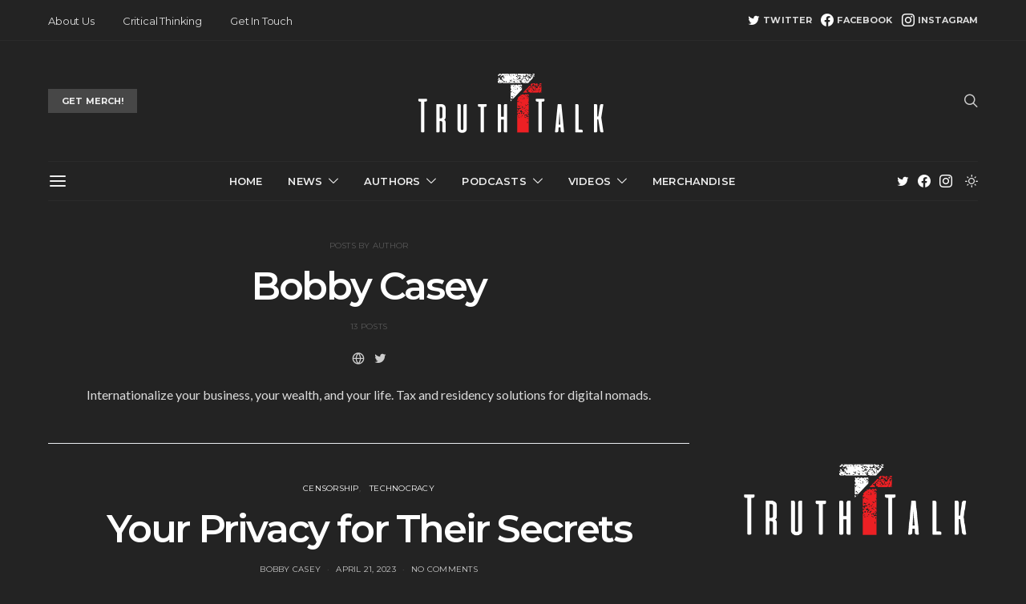

--- FILE ---
content_type: text/html; charset=UTF-8
request_url: https://truthtalk.uk/author/bobby-casey/
body_size: 28079
content:
<!DOCTYPE html>
<html dir="ltr" lang="en-GB"
	prefix="og: https://ogp.me/ns#"  data-scheme='dark'>
<head>
	<meta charset="UTF-8">
	<meta name="viewport" content="width=device-width, initial-scale=1">
	<link rel="profile" href="http://gmpg.org/xfn/11">
		<title>Bobby Casey - Truth Talk UK</title>

		<!-- All in One SEO 4.3.6.1 - aioseo.com -->
		<meta name="description" content="Internationalize your business, your wealth, and your life. Tax and residency solutions for digital nomads." />
		<meta name="robots" content="max-image-preview:large" />
		<link rel="canonical" href="https://truthtalk.uk/author/bobby-casey/" />
		<meta name="generator" content="All in One SEO (AIOSEO) 4.3.6.1 " />
		<script type="application/ld+json" class="aioseo-schema">
			{"@context":"https:\/\/schema.org","@graph":[{"@type":"BreadcrumbList","@id":"https:\/\/truthtalk.uk\/author\/bobby-casey\/#breadcrumblist","itemListElement":[{"@type":"ListItem","@id":"https:\/\/truthtalk.uk\/#listItem","position":1,"item":{"@type":"WebPage","@id":"https:\/\/truthtalk.uk\/","name":"Home","description":"In Truth We Trust","url":"https:\/\/truthtalk.uk\/"},"nextItem":"https:\/\/truthtalk.uk\/author\/bobby-casey\/#listItem"},{"@type":"ListItem","@id":"https:\/\/truthtalk.uk\/author\/bobby-casey\/#listItem","position":2,"item":{"@type":"WebPage","@id":"https:\/\/truthtalk.uk\/author\/bobby-casey\/","name":"Bobby Casey","description":"Internationalize your business, your wealth, and your life. Tax and residency solutions for digital nomads.","url":"https:\/\/truthtalk.uk\/author\/bobby-casey\/"},"previousItem":"https:\/\/truthtalk.uk\/#listItem"}]},{"@type":"CollectionPage","@id":"https:\/\/truthtalk.uk\/author\/bobby-casey\/#collectionpage","url":"https:\/\/truthtalk.uk\/author\/bobby-casey\/","name":"Bobby Casey - Truth Talk UK","description":"Internationalize your business, your wealth, and your life. Tax and residency solutions for digital nomads.","inLanguage":"en-GB","isPartOf":{"@id":"https:\/\/truthtalk.uk\/#website"},"breadcrumb":{"@id":"https:\/\/truthtalk.uk\/author\/bobby-casey\/#breadcrumblist"}},{"@type":"Organization","@id":"https:\/\/truthtalk.uk\/#organization","name":"Truth Talk UK","url":"https:\/\/truthtalk.uk\/","logo":{"@type":"ImageObject","url":"https:\/\/truthtalk.uk\/wp-content\/uploads\/2022\/10\/cropped-TT-Logo-Black.png","@id":"https:\/\/truthtalk.uk\/#organizationLogo","width":1499,"height":1499},"image":{"@id":"https:\/\/truthtalk.uk\/#organizationLogo"},"sameAs":["https:\/\/www.facebook.com\/TruthTalkUK","https:\/\/twitter.com\/TruthTalkUK","https:\/\/www.instagram.com\/truthtalk.uk\/"]},{"@type":"Person","@id":"https:\/\/truthtalk.uk\/author\/bobby-casey\/#author","url":"https:\/\/truthtalk.uk\/author\/bobby-casey\/","name":"Bobby Casey","image":{"@type":"ImageObject","@id":"https:\/\/truthtalk.uk\/author\/bobby-casey\/#authorImage","url":"https:\/\/truthtalk.uk\/wp-content\/uploads\/2023\/01\/cropped-wXBWCnxFzH6kuCqFcrjsAA-96x96.png","width":96,"height":96,"caption":"Bobby Casey"},"mainEntityOfPage":{"@id":"https:\/\/truthtalk.uk\/author\/bobby-casey\/#profilepage"}},{"@type":"WebSite","@id":"https:\/\/truthtalk.uk\/#website","url":"https:\/\/truthtalk.uk\/","name":"Truth Talk UK","description":"In Truth We Trust","inLanguage":"en-GB","publisher":{"@id":"https:\/\/truthtalk.uk\/#organization"}}]}
		</script>
		<!-- All in One SEO -->

<link rel='dns-prefetch' href='//www.googletagmanager.com' />
<link rel='dns-prefetch' href='//fonts.googleapis.com' />
<link href='https://fonts.gstatic.com' crossorigin rel='preconnect' />
<link rel="alternate" type="application/rss+xml" title="Truth Talk UK &raquo; Feed" href="https://truthtalk.uk/feed/" />
<link rel="alternate" type="application/rss+xml" title="Truth Talk UK &raquo; Comments Feed" href="https://truthtalk.uk/comments/feed/" />
<link rel="alternate" type="application/rss+xml" title="Truth Talk UK &raquo; Posts by Bobby Casey Feed" href="https://truthtalk.uk/author/bobby-casey/feed/" />
			<link rel="preload" href="https://truthtalk.uk/wp-content/plugins/canvas/assets/fonts/canvas-icons.woff" as="font" type="font/woff" crossorigin>
			<script>
window._wpemojiSettings = {"baseUrl":"https:\/\/s.w.org\/images\/core\/emoji\/14.0.0\/72x72\/","ext":".png","svgUrl":"https:\/\/s.w.org\/images\/core\/emoji\/14.0.0\/svg\/","svgExt":".svg","source":{"concatemoji":"https:\/\/truthtalk.uk\/wp-includes\/js\/wp-emoji-release.min.js?ver=6.2.8"}};
/*! This file is auto-generated */
!function(e,a,t){var n,r,o,i=a.createElement("canvas"),p=i.getContext&&i.getContext("2d");function s(e,t){p.clearRect(0,0,i.width,i.height),p.fillText(e,0,0);e=i.toDataURL();return p.clearRect(0,0,i.width,i.height),p.fillText(t,0,0),e===i.toDataURL()}function c(e){var t=a.createElement("script");t.src=e,t.defer=t.type="text/javascript",a.getElementsByTagName("head")[0].appendChild(t)}for(o=Array("flag","emoji"),t.supports={everything:!0,everythingExceptFlag:!0},r=0;r<o.length;r++)t.supports[o[r]]=function(e){if(p&&p.fillText)switch(p.textBaseline="top",p.font="600 32px Arial",e){case"flag":return s("\ud83c\udff3\ufe0f\u200d\u26a7\ufe0f","\ud83c\udff3\ufe0f\u200b\u26a7\ufe0f")?!1:!s("\ud83c\uddfa\ud83c\uddf3","\ud83c\uddfa\u200b\ud83c\uddf3")&&!s("\ud83c\udff4\udb40\udc67\udb40\udc62\udb40\udc65\udb40\udc6e\udb40\udc67\udb40\udc7f","\ud83c\udff4\u200b\udb40\udc67\u200b\udb40\udc62\u200b\udb40\udc65\u200b\udb40\udc6e\u200b\udb40\udc67\u200b\udb40\udc7f");case"emoji":return!s("\ud83e\udef1\ud83c\udffb\u200d\ud83e\udef2\ud83c\udfff","\ud83e\udef1\ud83c\udffb\u200b\ud83e\udef2\ud83c\udfff")}return!1}(o[r]),t.supports.everything=t.supports.everything&&t.supports[o[r]],"flag"!==o[r]&&(t.supports.everythingExceptFlag=t.supports.everythingExceptFlag&&t.supports[o[r]]);t.supports.everythingExceptFlag=t.supports.everythingExceptFlag&&!t.supports.flag,t.DOMReady=!1,t.readyCallback=function(){t.DOMReady=!0},t.supports.everything||(n=function(){t.readyCallback()},a.addEventListener?(a.addEventListener("DOMContentLoaded",n,!1),e.addEventListener("load",n,!1)):(e.attachEvent("onload",n),a.attachEvent("onreadystatechange",function(){"complete"===a.readyState&&t.readyCallback()})),(e=t.source||{}).concatemoji?c(e.concatemoji):e.wpemoji&&e.twemoji&&(c(e.twemoji),c(e.wpemoji)))}(window,document,window._wpemojiSettings);
</script>
<style>
img.wp-smiley,
img.emoji {
	display: inline !important;
	border: none !important;
	box-shadow: none !important;
	height: 1em !important;
	width: 1em !important;
	margin: 0 0.07em !important;
	vertical-align: -0.1em !important;
	background: none !important;
	padding: 0 !important;
}
</style>
	<link rel='stylesheet' id='canvas-css' href='https://truthtalk.uk/wp-content/plugins/canvas/assets/css/canvas.css?ver=2.4.1' media='all' />
<link rel='alternate stylesheet' id='powerkit-icons-css' href='https://truthtalk.uk/wp-content/plugins/powerkit/assets/fonts/powerkit-icons.woff?ver=2.8.6' as='font' type='font/wof' crossorigin />
<link rel='stylesheet' id='powerkit-css' href='https://truthtalk.uk/wp-content/plugins/powerkit/assets/css/powerkit.css?ver=2.8.6' media='all' />
<link rel='stylesheet' id='wp-block-library-css' href='https://truthtalk.uk/wp-includes/css/dist/block-library/style.min.css?ver=6.2.8' media='all' />
<link rel='stylesheet' id='canvas-block-alert-style-css' href='https://truthtalk.uk/wp-content/plugins/canvas/components/basic-elements/block-alert/block.css?ver=1682901396' media='all' />
<link rel='stylesheet' id='canvas-block-progress-style-css' href='https://truthtalk.uk/wp-content/plugins/canvas/components/basic-elements/block-progress/block.css?ver=1682901396' media='all' />
<link rel='stylesheet' id='canvas-block-collapsibles-style-css' href='https://truthtalk.uk/wp-content/plugins/canvas/components/basic-elements/block-collapsibles/block.css?ver=1682901396' media='all' />
<link rel='stylesheet' id='canvas-block-tabs-style-css' href='https://truthtalk.uk/wp-content/plugins/canvas/components/basic-elements/block-tabs/block.css?ver=1682901396' media='all' />
<link rel='stylesheet' id='canvas-block-section-heading-style-css' href='https://truthtalk.uk/wp-content/plugins/canvas/components/basic-elements/block-section-heading/block.css?ver=1682901396' media='all' />
<link rel='stylesheet' id='canvas-block-row-style-css' href='https://truthtalk.uk/wp-content/plugins/canvas/components/layout-blocks/block-row/block-row.css?ver=1682901396' media='all' />
<link rel='stylesheet' id='canvas-block-posts-style-css' href='https://truthtalk.uk/wp-content/plugins/canvas/components/posts/block-posts/block-posts.css?ver=1682901396' media='all' />
<link rel='stylesheet' id='canvas-justified-gallery-block-style-css' href='https://truthtalk.uk/wp-content/plugins/canvas/components/justified-gallery/block/block-justified-gallery.css?ver=1682901396' media='all' />
<link rel='stylesheet' id='canvas-slider-gallery-block-style-css' href='https://truthtalk.uk/wp-content/plugins/canvas/components/slider-gallery/block/block-slider-gallery.css?ver=1682901396' media='all' />
<link rel='stylesheet' id='canvas-block-posts-sidebar-css' href='https://truthtalk.uk/wp-content/plugins/canvas/components/posts/block-posts-sidebar/block-posts-sidebar.css?ver=1682901396' media='all' />
<link rel='stylesheet' id='csco-block-posts-sidebar-style-css' href='https://truthtalk.uk/wp-content/themes/authentic/css/blocks/posts-sidebar.css?ver=1665111817' media='all' />
<link rel='stylesheet' id='csco-block-twitter-slider-style-css' href='https://truthtalk.uk/wp-content/themes/authentic/css/blocks/twitter-slider.css?ver=1665111817' media='all' />
<link rel='stylesheet' id='csco-block-tiles-style-css' href='https://truthtalk.uk/wp-content/themes/authentic/css/blocks/tiles.css?ver=1665111817' media='all' />
<link rel='stylesheet' id='csco-block-horizontal-tiles-style-css' href='https://truthtalk.uk/wp-content/themes/authentic/css/blocks/horizontal-tiles.css?ver=1665111817' media='all' />
<link rel='stylesheet' id='csco-block-full-style-css' href='https://truthtalk.uk/wp-content/themes/authentic/css/blocks/full.css?ver=1665111817' media='all' />
<link rel='stylesheet' id='csco-block-slider-style-css' href='https://truthtalk.uk/wp-content/themes/authentic/css/blocks/slider.css?ver=1665111817' media='all' />
<link rel='stylesheet' id='csco-block-carousel-style-css' href='https://truthtalk.uk/wp-content/themes/authentic/css/blocks/carousel.css?ver=1665111817' media='all' />
<link rel='stylesheet' id='csco-block-wide-style-css' href='https://truthtalk.uk/wp-content/themes/authentic/css/blocks/wide.css?ver=1665111817' media='all' />
<link rel='stylesheet' id='csco-block-narrow-style-css' href='https://truthtalk.uk/wp-content/themes/authentic/css/blocks/narrow.css?ver=1665111817' media='all' />
<link rel='stylesheet' id='classic-theme-styles-css' href='https://truthtalk.uk/wp-includes/css/classic-themes.min.css?ver=6.2.8' media='all' />
<style id='global-styles-inline-css'>
body{--wp--preset--color--black: #000000;--wp--preset--color--cyan-bluish-gray: #abb8c3;--wp--preset--color--white: #FFFFFF;--wp--preset--color--pale-pink: #f78da7;--wp--preset--color--vivid-red: #ce2e2e;--wp--preset--color--luminous-vivid-orange: #ff6900;--wp--preset--color--luminous-vivid-amber: #fcb902;--wp--preset--color--light-green-cyan: #7bdcb5;--wp--preset--color--vivid-green-cyan: #01d083;--wp--preset--color--pale-cyan-blue: #8ed1fc;--wp--preset--color--vivid-cyan-blue: #0693e3;--wp--preset--color--vivid-purple: #9b51e0;--wp--preset--color--secondary: #f8f8f8;--wp--preset--gradient--vivid-cyan-blue-to-vivid-purple: linear-gradient(135deg,rgba(6,147,227,1) 0%,rgb(155,81,224) 100%);--wp--preset--gradient--light-green-cyan-to-vivid-green-cyan: linear-gradient(135deg,rgb(122,220,180) 0%,rgb(0,208,130) 100%);--wp--preset--gradient--luminous-vivid-amber-to-luminous-vivid-orange: linear-gradient(135deg,rgba(252,185,0,1) 0%,rgba(255,105,0,1) 100%);--wp--preset--gradient--luminous-vivid-orange-to-vivid-red: linear-gradient(135deg,rgba(255,105,0,1) 0%,rgb(207,46,46) 100%);--wp--preset--gradient--very-light-gray-to-cyan-bluish-gray: linear-gradient(135deg,rgb(238,238,238) 0%,rgb(169,184,195) 100%);--wp--preset--gradient--cool-to-warm-spectrum: linear-gradient(135deg,rgb(74,234,220) 0%,rgb(151,120,209) 20%,rgb(207,42,186) 40%,rgb(238,44,130) 60%,rgb(251,105,98) 80%,rgb(254,248,76) 100%);--wp--preset--gradient--blush-light-purple: linear-gradient(135deg,rgb(255,206,236) 0%,rgb(152,150,240) 100%);--wp--preset--gradient--blush-bordeaux: linear-gradient(135deg,rgb(254,205,165) 0%,rgb(254,45,45) 50%,rgb(107,0,62) 100%);--wp--preset--gradient--luminous-dusk: linear-gradient(135deg,rgb(255,203,112) 0%,rgb(199,81,192) 50%,rgb(65,88,208) 100%);--wp--preset--gradient--pale-ocean: linear-gradient(135deg,rgb(255,245,203) 0%,rgb(182,227,212) 50%,rgb(51,167,181) 100%);--wp--preset--gradient--electric-grass: linear-gradient(135deg,rgb(202,248,128) 0%,rgb(113,206,126) 100%);--wp--preset--gradient--midnight: linear-gradient(135deg,rgb(2,3,129) 0%,rgb(40,116,252) 100%);--wp--preset--duotone--dark-grayscale: url('#wp-duotone-dark-grayscale');--wp--preset--duotone--grayscale: url('#wp-duotone-grayscale');--wp--preset--duotone--purple-yellow: url('#wp-duotone-purple-yellow');--wp--preset--duotone--blue-red: url('#wp-duotone-blue-red');--wp--preset--duotone--midnight: url('#wp-duotone-midnight');--wp--preset--duotone--magenta-yellow: url('#wp-duotone-magenta-yellow');--wp--preset--duotone--purple-green: url('#wp-duotone-purple-green');--wp--preset--duotone--blue-orange: url('#wp-duotone-blue-orange');--wp--preset--font-size--small: 13px;--wp--preset--font-size--medium: 20px;--wp--preset--font-size--large: 36px;--wp--preset--font-size--x-large: 42px;--wp--preset--spacing--20: 0.44rem;--wp--preset--spacing--30: 0.67rem;--wp--preset--spacing--40: 1rem;--wp--preset--spacing--50: 1.5rem;--wp--preset--spacing--60: 2.25rem;--wp--preset--spacing--70: 3.38rem;--wp--preset--spacing--80: 5.06rem;--wp--preset--shadow--natural: 6px 6px 9px rgba(0, 0, 0, 0.2);--wp--preset--shadow--deep: 12px 12px 50px rgba(0, 0, 0, 0.4);--wp--preset--shadow--sharp: 6px 6px 0px rgba(0, 0, 0, 0.2);--wp--preset--shadow--outlined: 6px 6px 0px -3px rgba(255, 255, 255, 1), 6px 6px rgba(0, 0, 0, 1);--wp--preset--shadow--crisp: 6px 6px 0px rgba(0, 0, 0, 1);}:where(.is-layout-flex){gap: 0.5em;}body .is-layout-flow > .alignleft{float: left;margin-inline-start: 0;margin-inline-end: 2em;}body .is-layout-flow > .alignright{float: right;margin-inline-start: 2em;margin-inline-end: 0;}body .is-layout-flow > .aligncenter{margin-left: auto !important;margin-right: auto !important;}body .is-layout-constrained > .alignleft{float: left;margin-inline-start: 0;margin-inline-end: 2em;}body .is-layout-constrained > .alignright{float: right;margin-inline-start: 2em;margin-inline-end: 0;}body .is-layout-constrained > .aligncenter{margin-left: auto !important;margin-right: auto !important;}body .is-layout-constrained > :where(:not(.alignleft):not(.alignright):not(.alignfull)){max-width: var(--wp--style--global--content-size);margin-left: auto !important;margin-right: auto !important;}body .is-layout-constrained > .alignwide{max-width: var(--wp--style--global--wide-size);}body .is-layout-flex{display: flex;}body .is-layout-flex{flex-wrap: wrap;align-items: center;}body .is-layout-flex > *{margin: 0;}:where(.wp-block-columns.is-layout-flex){gap: 2em;}.has-black-color{color: var(--wp--preset--color--black) !important;}.has-cyan-bluish-gray-color{color: var(--wp--preset--color--cyan-bluish-gray) !important;}.has-white-color{color: var(--wp--preset--color--white) !important;}.has-pale-pink-color{color: var(--wp--preset--color--pale-pink) !important;}.has-vivid-red-color{color: var(--wp--preset--color--vivid-red) !important;}.has-luminous-vivid-orange-color{color: var(--wp--preset--color--luminous-vivid-orange) !important;}.has-luminous-vivid-amber-color{color: var(--wp--preset--color--luminous-vivid-amber) !important;}.has-light-green-cyan-color{color: var(--wp--preset--color--light-green-cyan) !important;}.has-vivid-green-cyan-color{color: var(--wp--preset--color--vivid-green-cyan) !important;}.has-pale-cyan-blue-color{color: var(--wp--preset--color--pale-cyan-blue) !important;}.has-vivid-cyan-blue-color{color: var(--wp--preset--color--vivid-cyan-blue) !important;}.has-vivid-purple-color{color: var(--wp--preset--color--vivid-purple) !important;}.has-black-background-color{background-color: var(--wp--preset--color--black) !important;}.has-cyan-bluish-gray-background-color{background-color: var(--wp--preset--color--cyan-bluish-gray) !important;}.has-white-background-color{background-color: var(--wp--preset--color--white) !important;}.has-pale-pink-background-color{background-color: var(--wp--preset--color--pale-pink) !important;}.has-vivid-red-background-color{background-color: var(--wp--preset--color--vivid-red) !important;}.has-luminous-vivid-orange-background-color{background-color: var(--wp--preset--color--luminous-vivid-orange) !important;}.has-luminous-vivid-amber-background-color{background-color: var(--wp--preset--color--luminous-vivid-amber) !important;}.has-light-green-cyan-background-color{background-color: var(--wp--preset--color--light-green-cyan) !important;}.has-vivid-green-cyan-background-color{background-color: var(--wp--preset--color--vivid-green-cyan) !important;}.has-pale-cyan-blue-background-color{background-color: var(--wp--preset--color--pale-cyan-blue) !important;}.has-vivid-cyan-blue-background-color{background-color: var(--wp--preset--color--vivid-cyan-blue) !important;}.has-vivid-purple-background-color{background-color: var(--wp--preset--color--vivid-purple) !important;}.has-black-border-color{border-color: var(--wp--preset--color--black) !important;}.has-cyan-bluish-gray-border-color{border-color: var(--wp--preset--color--cyan-bluish-gray) !important;}.has-white-border-color{border-color: var(--wp--preset--color--white) !important;}.has-pale-pink-border-color{border-color: var(--wp--preset--color--pale-pink) !important;}.has-vivid-red-border-color{border-color: var(--wp--preset--color--vivid-red) !important;}.has-luminous-vivid-orange-border-color{border-color: var(--wp--preset--color--luminous-vivid-orange) !important;}.has-luminous-vivid-amber-border-color{border-color: var(--wp--preset--color--luminous-vivid-amber) !important;}.has-light-green-cyan-border-color{border-color: var(--wp--preset--color--light-green-cyan) !important;}.has-vivid-green-cyan-border-color{border-color: var(--wp--preset--color--vivid-green-cyan) !important;}.has-pale-cyan-blue-border-color{border-color: var(--wp--preset--color--pale-cyan-blue) !important;}.has-vivid-cyan-blue-border-color{border-color: var(--wp--preset--color--vivid-cyan-blue) !important;}.has-vivid-purple-border-color{border-color: var(--wp--preset--color--vivid-purple) !important;}.has-vivid-cyan-blue-to-vivid-purple-gradient-background{background: var(--wp--preset--gradient--vivid-cyan-blue-to-vivid-purple) !important;}.has-light-green-cyan-to-vivid-green-cyan-gradient-background{background: var(--wp--preset--gradient--light-green-cyan-to-vivid-green-cyan) !important;}.has-luminous-vivid-amber-to-luminous-vivid-orange-gradient-background{background: var(--wp--preset--gradient--luminous-vivid-amber-to-luminous-vivid-orange) !important;}.has-luminous-vivid-orange-to-vivid-red-gradient-background{background: var(--wp--preset--gradient--luminous-vivid-orange-to-vivid-red) !important;}.has-very-light-gray-to-cyan-bluish-gray-gradient-background{background: var(--wp--preset--gradient--very-light-gray-to-cyan-bluish-gray) !important;}.has-cool-to-warm-spectrum-gradient-background{background: var(--wp--preset--gradient--cool-to-warm-spectrum) !important;}.has-blush-light-purple-gradient-background{background: var(--wp--preset--gradient--blush-light-purple) !important;}.has-blush-bordeaux-gradient-background{background: var(--wp--preset--gradient--blush-bordeaux) !important;}.has-luminous-dusk-gradient-background{background: var(--wp--preset--gradient--luminous-dusk) !important;}.has-pale-ocean-gradient-background{background: var(--wp--preset--gradient--pale-ocean) !important;}.has-electric-grass-gradient-background{background: var(--wp--preset--gradient--electric-grass) !important;}.has-midnight-gradient-background{background: var(--wp--preset--gradient--midnight) !important;}.has-small-font-size{font-size: var(--wp--preset--font-size--small) !important;}.has-medium-font-size{font-size: var(--wp--preset--font-size--medium) !important;}.has-large-font-size{font-size: var(--wp--preset--font-size--large) !important;}.has-x-large-font-size{font-size: var(--wp--preset--font-size--x-large) !important;}
.wp-block-navigation a:where(:not(.wp-element-button)){color: inherit;}
:where(.wp-block-columns.is-layout-flex){gap: 2em;}
.wp-block-pullquote{font-size: 1.5em;line-height: 1.6;}
</style>
<link rel='stylesheet' id='absolute-reviews-css' href='https://truthtalk.uk/wp-content/plugins/absolute-reviews/public/css/absolute-reviews-public.css?ver=1.1.1' media='all' />
<link rel='stylesheet' id='advanced-popups-css' href='https://truthtalk.uk/wp-content/plugins/advanced-popups/public/css/advanced-popups-public.css?ver=1.1.6' media='all' />
<link rel='stylesheet' id='canvas-block-heading-style-css' href='https://truthtalk.uk/wp-content/plugins/canvas/components/content-formatting/block-heading/block.css?ver=1682901396' media='all' />
<link rel='stylesheet' id='canvas-block-list-style-css' href='https://truthtalk.uk/wp-content/plugins/canvas/components/content-formatting/block-list/block.css?ver=1682901396' media='all' />
<link rel='stylesheet' id='canvas-block-paragraph-style-css' href='https://truthtalk.uk/wp-content/plugins/canvas/components/content-formatting/block-paragraph/block.css?ver=1682901396' media='all' />
<link rel='stylesheet' id='canvas-block-separator-style-css' href='https://truthtalk.uk/wp-content/plugins/canvas/components/content-formatting/block-separator/block.css?ver=1682901396' media='all' />
<link rel='stylesheet' id='canvas-block-group-style-css' href='https://truthtalk.uk/wp-content/plugins/canvas/components/basic-elements/block-group/block.css?ver=1682901396' media='all' />
<link rel='stylesheet' id='canvas-block-cover-style-css' href='https://truthtalk.uk/wp-content/plugins/canvas/components/basic-elements/block-cover/block.css?ver=1682901396' media='all' />
<link rel='stylesheet' id='powerkit-author-box-css' href='https://truthtalk.uk/wp-content/plugins/powerkit/modules/author-box/public/css/public-powerkit-author-box.css?ver=2.8.6' media='all' />
<link rel='stylesheet' id='powerkit-basic-elements-css' href='https://truthtalk.uk/wp-content/plugins/powerkit/modules/basic-elements/public/css/public-powerkit-basic-elements.css?ver=2.8.6' media='screen' />
<link rel='stylesheet' id='powerkit-coming-soon-css' href='https://truthtalk.uk/wp-content/plugins/powerkit/modules/coming-soon/public/css/public-powerkit-coming-soon.css?ver=2.8.6' media='all' />
<link rel='stylesheet' id='powerkit-content-formatting-css' href='https://truthtalk.uk/wp-content/plugins/powerkit/modules/content-formatting/public/css/public-powerkit-content-formatting.css?ver=2.8.6' media='all' />
<link rel='stylesheet' id='powerkit-сontributors-css' href='https://truthtalk.uk/wp-content/plugins/powerkit/modules/contributors/public/css/public-powerkit-contributors.css?ver=2.8.6' media='all' />
<link rel='stylesheet' id='powerkit-facebook-css' href='https://truthtalk.uk/wp-content/plugins/powerkit/modules/facebook/public/css/public-powerkit-facebook.css?ver=2.8.6' media='all' />
<link rel='stylesheet' id='powerkit-featured-categories-css' href='https://truthtalk.uk/wp-content/plugins/powerkit/modules/featured-categories/public/css/public-powerkit-featured-categories.css?ver=2.8.6' media='all' />
<link rel='stylesheet' id='powerkit-inline-posts-css' href='https://truthtalk.uk/wp-content/plugins/powerkit/modules/inline-posts/public/css/public-powerkit-inline-posts.css?ver=2.8.6' media='all' />
<link rel='stylesheet' id='powerkit-instagram-css' href='https://truthtalk.uk/wp-content/plugins/powerkit/modules/instagram/public/css/public-powerkit-instagram.css?ver=2.8.6' media='all' />
<link rel='stylesheet' id='powerkit-justified-gallery-css' href='https://truthtalk.uk/wp-content/plugins/powerkit/modules/justified-gallery/public/css/public-powerkit-justified-gallery.css?ver=2.8.6' media='all' />
<link rel='stylesheet' id='glightbox-css' href='https://truthtalk.uk/wp-content/plugins/powerkit/modules/lightbox/public/css/glightbox.min.css?ver=2.8.6' media='all' />
<link rel='stylesheet' id='powerkit-lightbox-css' href='https://truthtalk.uk/wp-content/plugins/powerkit/modules/lightbox/public/css/public-powerkit-lightbox.css?ver=2.8.6' media='all' />
<link rel='stylesheet' id='powerkit-opt-in-forms-css' href='https://truthtalk.uk/wp-content/plugins/powerkit/modules/opt-in-forms/public/css/public-powerkit-opt-in-forms.css?ver=2.8.6' media='all' />
<link rel='stylesheet' id='powerkit-pinterest-css' href='https://truthtalk.uk/wp-content/plugins/powerkit/modules/pinterest/public/css/public-powerkit-pinterest.css?ver=2.8.6' media='all' />
<link rel='stylesheet' id='powerkit-scroll-to-top-css' href='https://truthtalk.uk/wp-content/plugins/powerkit/modules/scroll-to-top/public/css/public-powerkit-scroll-to-top.css?ver=2.8.6' media='all' />
<link rel='stylesheet' id='powerkit-share-buttons-css' href='https://truthtalk.uk/wp-content/plugins/powerkit/modules/share-buttons/public/css/public-powerkit-share-buttons.css?ver=2.8.6' media='all' />
<link rel='stylesheet' id='powerkit-social-links-css' href='https://truthtalk.uk/wp-content/plugins/powerkit/modules/social-links/public/css/public-powerkit-social-links.css?ver=2.8.6' media='all' />
<link rel='stylesheet' id='powerkit-twitter-css' href='https://truthtalk.uk/wp-content/plugins/powerkit/modules/twitter/public/css/public-powerkit-twitter.css?ver=2.8.6' media='all' />
<link rel='stylesheet' id='powerkit-widget-about-css' href='https://truthtalk.uk/wp-content/plugins/powerkit/modules/widget-about/public/css/public-powerkit-widget-about.css?ver=2.8.6' media='all' />
<link rel='stylesheet' id='magnific-popup-css' href='https://truthtalk.uk/wp-content/plugins/sight/render/css/magnific-popup.css?ver=1665111916' media='all' />
<link rel='stylesheet' id='sight-css' href='https://truthtalk.uk/wp-content/plugins/sight/render/css/sight.css?ver=1665111916' media='all' />
<link rel='stylesheet' id='sight-common-css' href='https://truthtalk.uk/wp-content/plugins/sight/render/css/sight-common.css?ver=1665111916' media='all' />
<link rel='stylesheet' id='sight-lightbox-css' href='https://truthtalk.uk/wp-content/plugins/sight/render/css/sight-lightbox.css?ver=1665111916' media='all' />
<link rel='stylesheet' id='vlp-public-css' href='https://truthtalk.uk/wp-content/plugins/visual-link-preview/dist/public.css?ver=2.2.5' media='all' />
<link rel='stylesheet' id='csco-styles-css' href='https://truthtalk.uk/wp-content/themes/authentic/style.css?ver=7.1.5' media='all' />
<link rel='stylesheet' id='searchwp-live-search-css' href='https://truthtalk.uk/wp-content/plugins/searchwp-live-ajax-search/assets/styles/style.css?ver=1.7.4' media='all' />
<link rel='stylesheet' id='__EPYT__style-css' href='https://truthtalk.uk/wp-content/plugins/youtube-embed-plus/styles/ytprefs.min.css?ver=14.1.6.1' media='all' />
<style id='__EPYT__style-inline-css'>

                .epyt-gallery-thumb {
                        width: 33.333%;
                }
                
</style>
<link rel='stylesheet' id='bb0e49eb5ee24c99a205d4bd01d5c9a8-css' href='https://fonts.googleapis.com/css?family=Lato%3A400&#038;subset=latin%2Clatin-ext%2Ccyrillic%2Ccyrillic-ext%2Cvietnamese&#038;display=swap&#038;ver=7.1.5' media='all' />
<link rel='stylesheet' id='7b567a921285369985feb1923643b539-css' href='https://fonts.googleapis.com/css?family=Montserrat%3A700%2C600%2C400%2C500%2C300&#038;subset=latin%2Clatin-ext%2Ccyrillic%2Ccyrillic-ext%2Cvietnamese&#038;display=swap&#038;ver=7.1.5' media='all' />
<script src='https://truthtalk.uk/wp-includes/js/jquery/jquery.min.js?ver=3.6.4' id='jquery-core-js'></script>
<script src='https://truthtalk.uk/wp-includes/js/jquery/jquery-migrate.min.js?ver=3.4.0' id='jquery-migrate-js'></script>
<script src='https://truthtalk.uk/wp-content/plugins/advanced-popups/public/js/advanced-popups-public.js?ver=1.1.6' id='advanced-popups-js'></script>

<!-- Google Analytics snippet added by Site Kit -->
<script src='https://www.googletagmanager.com/gtag/js?id=UA-189482337-1' id='google_gtagjs-js' async></script>
<script id='google_gtagjs-js-after'>
window.dataLayer = window.dataLayer || [];function gtag(){dataLayer.push(arguments);}
gtag('set', 'linker', {"domains":["truthtalk.uk"]} );
gtag("js", new Date());
gtag("set", "developer_id.dZTNiMT", true);
gtag("config", "UA-189482337-1", {"anonymize_ip":true});
gtag("config", "G-8FQ120QRTG");
</script>

<!-- End Google Analytics snippet added by Site Kit -->
<script id='__ytprefs__-js-extra'>
var _EPYT_ = {"ajaxurl":"https:\/\/truthtalk.uk\/wp-admin\/admin-ajax.php","security":"55a8c38b90","gallery_scrolloffset":"20","eppathtoscripts":"https:\/\/truthtalk.uk\/wp-content\/plugins\/youtube-embed-plus\/scripts\/","eppath":"https:\/\/truthtalk.uk\/wp-content\/plugins\/youtube-embed-plus\/","epresponsiveselector":"[\"iframe.__youtube_prefs__\",\"iframe[src*='youtube.com']\",\"iframe[src*='youtube-nocookie.com']\",\"iframe[data-ep-src*='youtube.com']\",\"iframe[data-ep-src*='youtube-nocookie.com']\",\"iframe[data-ep-gallerysrc*='youtube.com']\"]","epdovol":"1","version":"14.1.6.1","evselector":"iframe.__youtube_prefs__[src], iframe[src*=\"youtube.com\/embed\/\"], iframe[src*=\"youtube-nocookie.com\/embed\/\"]","ajax_compat":"","maxres_facade":"eager","ytapi_load":"light","pause_others":"","stopMobileBuffer":"1","facade_mode":"1","not_live_on_channel":"","vi_active":"","vi_js_posttypes":[]};
</script>
<script src='https://truthtalk.uk/wp-content/plugins/youtube-embed-plus/scripts/ytprefs.min.js?ver=14.1.6.1' id='__ytprefs__-js'></script>
<link rel="https://api.w.org/" href="https://truthtalk.uk/wp-json/" /><link rel="alternate" type="application/json" href="https://truthtalk.uk/wp-json/wp/v2/users/48" /><link rel="EditURI" type="application/rsd+xml" title="RSD" href="https://truthtalk.uk/xmlrpc.php?rsd" />
<link rel="wlwmanifest" type="application/wlwmanifest+xml" href="https://truthtalk.uk/wp-includes/wlwmanifest.xml" />
<meta name="generator" content="WordPress 6.2.8" />
		<link rel="preload" href="https://truthtalk.uk/wp-content/plugins/absolute-reviews/fonts/absolute-reviews-icons.woff" as="font" type="font/woff" crossorigin>
				<link rel="preload" href="https://truthtalk.uk/wp-content/plugins/advanced-popups/fonts/advanced-popups-icons.woff" as="font" type="font/woff" crossorigin>
		<meta name="generator" content="Site Kit by Google 1.99.0" /><script type="text/javascript">//<![CDATA[
  function external_links_in_new_windows_loop() {
    if (!document.links) {
      document.links = document.getElementsByTagName('a');
    }
    var change_link = false;
    var force = '';
    var ignore = '';

    for (var t=0; t<document.links.length; t++) {
      var all_links = document.links[t];
      change_link = false;
      
      if(document.links[t].hasAttribute('onClick') == false) {
        // forced if the address starts with http (or also https), but does not link to the current domain
        if(all_links.href.search(/^http/) != -1 && all_links.href.search('truthtalk.uk') == -1 && all_links.href.search(/^#/) == -1) {
          // console.log('Changed ' + all_links.href);
          change_link = true;
        }
          
        if(force != '' && all_links.href.search(force) != -1) {
          // forced
          // console.log('force ' + all_links.href);
          change_link = true;
        }
        
        if(ignore != '' && all_links.href.search(ignore) != -1) {
          // console.log('ignore ' + all_links.href);
          // ignored
          change_link = false;
        }

        if(change_link == true) {
          // console.log('Changed ' + all_links.href);
          document.links[t].setAttribute('onClick', 'javascript:window.open(\'' + all_links.href.replace(/'/g, '') + '\', \'_blank\', \'noopener\'); return false;');
          document.links[t].removeAttribute('target');
        }
      }
    }
  }
  
  // Load
  function external_links_in_new_windows_load(func)
  {  
    var oldonload = window.onload;
    if (typeof window.onload != 'function'){
      window.onload = func;
    } else {
      window.onload = function(){
        oldonload();
        func();
      }
    }
  }

  external_links_in_new_windows_load(external_links_in_new_windows_loop);
  //]]></script>

<link rel="icon" href="https://truthtalk.uk/wp-content/uploads/2022/10/cropped-TT-Logo-Dark-32x32.png" sizes="32x32" />
<link rel="icon" href="https://truthtalk.uk/wp-content/uploads/2022/10/cropped-TT-Logo-Dark-192x192.png" sizes="192x192" />
<link rel="apple-touch-icon" href="https://truthtalk.uk/wp-content/uploads/2022/10/cropped-TT-Logo-Dark-180x180.png" />
<meta name="msapplication-TileImage" content="https://truthtalk.uk/wp-content/uploads/2022/10/cropped-TT-Logo-Dark-270x270.png" />
		<style id="wp-custom-css">
			.offcanvas-sidebar .widget {
    margin-bottom: 5px;
    padding-bottom: 5px; 
}
		</style>
							<style id="csco-customizer-output-default-styles"  media="max-width: 1px">
						body, .offcanvas, #search, .searchwp-live-search-results, select, input[type=search], input[type=text], input[type=number], input[type=email], input[type=tel], input[type=password], textarea, .form-control, .pk-card, .pagination-content, .adp-popup-type-content .adp-popup-container{background-color:#FFFFFF;}.entry-content .pk-block-bg-inverse, .pk-dropcap-bg-inverse:first-letter, .entry-content .has-drop-cap.is-cnvs-dropcap-bg-dark:first-letter{color:#FFFFFF!important;}.adp-popup .adp-popup-container{--adp-popup-container-background:#FFFFFF;--adp-popup-type-notification-text-color:#777777;--adp-popup-type-notification-text-link-color:#000000;--adp-popup-close-color:#000000;--adp-popup-close-hover-color:#A0A0A0;}.mfp-bg, .mfp-wrap{--mfp-overlay-color:#FFFFFF;--mfp-controls-border-color:#FFFFFF;--mfp-inner-close-icon-color:#FFFFFF;--mfp-iframe-background:#FFFFFF;--mfp-image-background:#FFFFFF;--mfp-controls-color:#777777;--mfp-controls-text-color-hover:#777777;--mfp-caption-title-color:#777777;--mfp-controls-text-color:#a3a3a3;--mfp-caption-subtitle-color:#a3a3a3;}body, select, input[type=search], input[type=text], input[type=number], input[type=email], input[type=tel], input[type=password], textarea, .abr-reviews-posts .abr-review-meta{color:#777777;}blockquote cite, figcaption, .wp-caption-text, .wp-block-gallery .blocks-gallery-item figcaption, .wp-block-image figcaption, .wp-block-audio figcaption, .wp-block-embed figcaption, .wp-block-pullquote cite, .wp-block-pullquote footer, .wp-block-pullquote .wp-block-pullquote__citation, .wp-block-quote cite, label, .text-small, .comment-metadata, .logged-in-as, .post-categories, .post-count, .product-count, .post-meta, .entry-content figcaption, .post-media figcaption, .post-tags, .sub-title, .tagcloud, .timestamp, #wp-calendar caption, .comment-metadata a, .comment-metadata, .widget_rss ul li cite, .widget_rss ul li .rss-date, .pk-widget-about .pk-about-small, .pk-share-buttons-total .pk-share-buttons-count, .pk-share-buttons-post-loop .pk-share-buttons-count, .pk-share-buttons-block-posts .pk-share-buttons-count, .pk-share-buttons-post-sidebar .pk-share-buttons-count, .pk-share-buttons-post-loop .pk-share-buttons-link:hover .pk-share-buttons-count, .pk-share-buttons-block-posts .pk-share-buttons-link:hover .pk-share-buttons-count, .pk-share-buttons-post-sidebar .pk-share-buttons-link:hover .pk-share-buttons-count, .title-share, .pk-social-links-template-default .pk-social-links-label, .pk-social-links-wrap .pk-social-links-label, .pk-color-secondary, .pk-twitter-default .pk-twitter-tweet:before, .cs-meet-team .pk-social-links-link, .abr-post-review .abr-review-score .abr-review-subtext .abr-data-label, .sight-portfolio-area-filter__list-item a{color:#a3a3a3;}.owl-dot span, .abr-post-review .abr-review-score .abr-review-subtext .abr-data-info{background-color:#a3a3a3;}.entry-content p > code, a, #search .close, .button-link, .pk-share-buttons-total .pk-share-buttons-label, .pk-share-buttons-total .pk-share-buttons-title, .pk-social-links-wrap .pk-social-links-count, .pk-nav-tabs .pk-nav-link, .pk-nav-tabs .pk-nav-link.pk-active, .pk-tabs .pk-nav-pills .pk-nav-link, .pk-block-social-links .pk-social-links-link, .pk-block-social-links .pk-social-links-title, .pk-social-links-scheme-light .pk-social-links-link, .pk-social-links-scheme-light .pk-social-links-title, .pk-social-links-scheme-bold .pk-social-links-title, .pk-social-links-scheme-bold-rounded .pk-social-links-title, .pk-share-buttons-scheme-default .pk-share-buttons-link, .pk-share-buttons-after-post.pk-share-buttons-scheme-default .pk-share-buttons-link:not(:hover), .pk-share-buttons-before-post.pk-share-buttons-scheme-default .pk-share-buttons-link:not(:hover), .pk-toc ol > li:before, ol.pk-list-styled > li:before, h2.pk-heading-numbered:before, .pk-card-header a, .pk-twitter-info a, .pk-instagram-username a, .pk-social-links-template-default .pk-social-links-link, .pk-widget-contributors .pk-social-links-link, .cs-list-articles > li > a, .pk-block-contributors .author-name a, .editor-styles-wrapper.cs-editor-styles-wrapper .pk-author-posts-single a, .pk-twitter-content a, .pk-block-author .pk-widget-author-container:not(.pk-bg-overlay) .pk-author-title a, .pk-share-buttons-scheme-simple-light .pk-share-buttons-link, .pk-share-buttons-scheme-simple-light .pk-share-buttons-count, .is-style-pk-share-buttons-simple-light .pk-share-buttons-link, .is-style-pk-share-buttons-simple-light .pk-share-buttons-link .pk-share-buttons-count, .is-style-pk-share-buttons-default .pk-share-buttons-link:not(hover), ol.is-style-cnvs-list-styled > li:before, h2.is-style-cnvs-heading-numbered:before, .cnvs-block-collapsible .cnvs-block-collapsible-title h6 a, header .offcanvas-toggle, .navbar-scheme-toggle{color:#000000;}.owl-dot.active span{background-color:#000000;}.cnvs-block-tabs{--cnvs-tabs-button-color:#000000;--cnvs-tabs-button-hover-color:#A0A0A0;}a:hover, .button-link:hover, #search .close:hover, .pk-social-links-scheme-light:not(.pk-social-links-scheme-light-bg) .pk-social-links-link:hover .pk-social-links-title, .is-style-pk-social-links-bold .pk-social-links-link:hover .pk-social-links-title, .pk-social-links-scheme-bold .pk-social-links-link:hover .pk-social-links-title, .is-style-pk-social-links-bold-rounded .pk-social-links-link:hover .pk-social-links-title, .pk-social-links-scheme-bold-rounded .pk-social-links-link:hover .pk-social-links-title, .pk-nav-tabs .pk-nav-link:not(.pk-active):focus, .pk-nav-tabs .pk-nav-link:not(.pk-active):hover, .pk-card-header a:hover, .pk-twitter-info a:hover, .pk-instagram-username a:hover, .pk-widget-contributors .pk-social-links-link:hover, .cs-list-articles > li > a:hover, .pk-block-contributors .author-name a:hover, .editor-styles-wrapper.cs-editor-styles-wrapper .pk-author-posts-single a:hover, .pk-twitter-content a:hover, .pk-block-author .pk-widget-author-container:not(.pk-bg-overlay) .pk-author-title a:hover, .cnvs-block-collapsible .cnvs-block-collapsible-title h6 a:hover, .navbar-scheme-toggle:hover{color:#A0A0A0;}.wp-block-separator{color:#EEEEEE;}hr, .wp-block-separator:not(.is-style-dots), .wp-block-pullquote:not([style*="border-color"]), .entry-content .table-bordered th, .entry-content .table-bordered td, section.widget .widget-wrap, .form-control, input[type=search], input[type=text], input[type=number], input[type=email], input[type=tel], input[type=password], textarea, select, .pk-collapsibles .pk-card, .post-archive .archive-compact .post-masonry, .post-archive .archive-compact .post-grid, .post-archive .archive-compact.archive-masonry section.widget, .post-archive .archive-compact.archive-grid section.widget, .archive-list section.widget .widget-wrap, .archive-standard section.widget .widget-wrap, .sidebar-offcanvas .widget, .pk-nav-tabs .pk-nav-link, .pk-collapsibles .pk-card + .pk-card, .cnvs-block-tabs .cnvs-block-tabs-buttons .cnvs-block-tabs-button a, .cnvs-block-collapsibles .cnvs-block-collapsible, .abr-reviews-posts .abr-post-item{border-color:#EEEEEE;}hr, .entry-content table th, .entry-content table td, .entry-content table tbody + tbody, .header-enabled .navbar-primary:not(.sticky-nav-slide) .navbar, .navigation.comment-navigation, .site-main > article > .post-author, .post-main .post-author, .comment-body + .comment-respond, .comment-list + .comment-respond, .comment-list article, .comment-list .pingback, .comment-list .trackback, .post-standard:not(.post-featured) + .post-standard:not(.post-featured), .archive-first + .archive-list, .single .section-carousel, .widget_nav_menu .menu > .menu-item:not(:first-child), .widget_pages li:not(:first-child) a, .widget_meta li:not(:first-child) a, .widget_categories > ul > li:not(:first-child), .widget_archive > ul > li:not(:first-child), .widget_categories .widget-wrap > ul > li:not(:first-child), .widget_archive .widget-wrap > ul > li:not(:first-child), .widget_recent_comments li:not(:first-child), .widget_recent_entries li:not(:first-child), #wp-calendar tbody td, .navigation.pagination, .navigation.pagination + .post-tags, .fb-comments, .post-tags, .page-header-simple .page-header + .post-archive, .section-grid + .site-content > .cs-container:before, .archive-pagination:not(:empty), .post-list:not(.post-featured) + .post-list:not(.post-featured), .post-list + .post, .post + .post-list, .cs-meet-team .cs-author .cs-author-posts, .pk-widget-contributors .pk-author-item, .pk-toc:not(:first-child), .pk-inline-posts:not(:first-child), .cnvs-block-toc:not(:first-child){border-top-color:#EEEEEE;}.entry-content thead th, .navbar-primary:not(.sticky-nav-slide) .navbar, .sticky-nav-slide, .topbar, .navbar-offcanvas, .navigation.comment-navigation, .widget_rss ul li, .searchwp-live-search-results.searchwp-live-search-results-showing .searchwp-live-search-result:not(:last-child) a, .pk-separator, .pk-toc:not(:last-child), .pk-inline-posts:not(:last-child), .cnvs-block-tabs.cnvs-block-tabs-vertical .cnvs-block-tabs-buttons .cnvs-block-tabs-button-active a, .cnvs-block-toc:not(:last-child){border-bottom-color:#EEEEEE;}.pk-nav-tabs .pk-nav-link:not(.pk-active):focus, .pk-nav-tabs .pk-nav-link:not(.pk-active):hover{background-color:#EEEEEE;}.wp-block-separator.is-style-dots:before{color:#EEEEEE;}.entry-content p > code, .table-striped tbody tr:nth-of-type(odd), .wp-block-table.is-style-stripes tbody tr:nth-child(odd), .site-main .pk-subscribe-form-wrap, .post-comments, .archive-list .pk-subscribe-form-wrap, .archive-full .pk-subscribe-form-wrap, .entry-content .pk-dropcap-bg-inverse:first-letter, .entry-content .pk-dropcap-bg-light:first-letter, .entry-content .pk-block-bg-inverse, .entry-content .pk-block-bg-light, .basic_mailchimp_widget, .pk-twitter-slider, .pk-card-header, .pk-share-buttons-after-post.pk-share-buttons-scheme-default .pk-share-buttons-link, .pk-share-buttons-before-post.pk-share-buttons-scheme-default .pk-share-buttons-link, .pk-toc ol > li:before, ol.pk-list-styled > li:before, .pk-social-links-scheme-light-bg .pk-social-links-link, .is-style-pk-social-links-light-bg .pk-social-links-link, h2.pk-heading-numbered:before, .entry-content .table-bordered th, .entry-content .table-striped tbody tr:nth-of-type(odd), .wp-block-code, .wp-block-verse, .wp-block-preformatted, .is-style-pk-share-buttons-default .pk-share-buttons-link:not(hover), .is-style-pk-share-buttons-bold .pk-share-buttons-link, .cnvs-block-twitter-layout-slider, .entry-content .has-drop-cap.is-cnvs-dropcap-bg-light:first-letter, ol.is-style-cnvs-list-styled > li:before, h2.is-style-cnvs-heading-numbered:before, .wp-block-group.is-style-cnvs-block-bg-light{background-color:#F8F8F8;}.pk-share-buttons-wrap{--pk-share-link-background:#F8F8F8;--pk-mobile-share-horizontal-background:#F8F8F8;}.cnvs-block-collapsible-title{background-color:#F8F8F8;}.cnvs-block-alert{--cnvs-alert-background:#F8F8F8;}.cnvs-badge{--cnvs-badge-background:#F8F8F8;}h1, h2, h3, h4, h5, h6, .comment .fn, #search input[type="search"], .entry-content .table-bordered th, .wp-block-table td strong, .abr-post-review .abr-review-name, .abr-post-review .abr-review-text, .abr-reviews-posts .abr-review-number, .sight-portfolio-area-filter__title, .sight-portfolio-area-filter__list-item.sight-filter-active a{color:#000000;}.cnvs-block-alert, .cnvs-block-alert h1, .cnvs-block-alert h2, .cnvs-block-alert h3, .cnvs-block-alert h4, .cnvs-block-alert h5, .cnvs-block-alert h6, .cnvs-block-alert .cnvs-title, .cnvs-block-alert a, .entry-content .cnvs-block-alert p{color:#000000;}#search input[type="search"]:-ms-input-placeholder{color:#000000;}#search input[type="search"]:-moz-placeholder{color:#000000;}#search input[type="search"]::-webkit-input-placeholder{color:#000000;}.pk-social-links-wrap{--pk-social-link-color:#000000;--pk-social-light-bg-title-color:#000000;--pk-social-light-rounded-title-color:#000000;--pk-social-light-bg-color:#000000;}.pk-social-links-wrap .pk-font-heading{--pk-heading-font-color:#000000;}h1 a, h2 a, h3 a, h4 a, h5 a, h6 a, .comment .fn a, .cnvs-block-posts-sidebar:not(.cnvs-block-posts-sidebar-slider) .entry-title a, .pk-widget-posts:not(.pk-widget-posts-template-slider) .entry-title a{color:#000000;}.abr-posts-template-reviews-1 .entry-title a, .abr-posts-template-reviews-2 .entry-title a, .abr-posts-template-reviews-3 .entry-title a, .abr-posts-template-reviews-4 .entry-title a, .abr-posts-template-reviews-5 .entry-title a{color:#000000;}h1 a:hover, h2 a:hover, h3 a:hover, h4 a:hover, h5 a:hover, h6 a:hover, .comment .fn a:hover, .cnvs-block-posts-sidebar:not(.cnvs-block-posts-sidebar-slider) .entry-title a:hover, .pk-widget-posts:not(.pk-widget-posts-template-slider) .entry-title a:hover{color:#A0A0A0;}.abr-posts-template-reviews-1 .entry-title a:hover, .abr-posts-template-reviews-2 .entry-title a:hover, .abr-posts-template-reviews-3 .entry-title a:hover, .abr-posts-template-reviews-4 .entry-title a:hover, .abr-posts-template-reviews-5 .entry-title a:hover{color:#A0A0A0;}.wp-block-button .wp-block-button__link:not(.has-background), .button-primary, .overlay-inner a.button-primary, .header-light .button-primary, .wp-block-search .wp-block-search__button, .post-number, .post-pagination .post-more .button, .pk-button-primary, .pk-author-button, .pk-about-button, .pk-instagram-follow, .pk-twitter-follow, .pk-subscribe-submit, .pk-badge-primary, .pk-featured-categories-vertical-list .pk-featured-count, .adp-button-primary, .sight-portfolio-area__pagination .sight-portfolio-load-more{color:#EEEEEE;}.pk-pin-it{color:#EEEEEE!important;}.wp-block-button .wp-block-button__link:not(.has-background):hover, .button-primary:hover, .button-primary:active, .button-primary:focus, .button-primary:not([disabled]):not(.disabled).active, .button-primary:not([disabled]):not(.disabled):active, .overlay-inner a.button-primary:hover, .overlay-inner a.button-primary:active, .overlay-inner a.button-primary:focus, .overlay-inner a.button-primary:not([disabled]):not(.disabled).active, .overlay-inner a.button-primary:not([disabled]):not(.disabled):active, .header-light .button-primary:hover, .header-light .button-primary:active, .header-light .button-primary:focus, .header-light .button-primary:not([disabled]):not(.disabled).active, .header-light .button-primary:not([disabled]):not(.disabled):active, .wp-block-search .wp-block-search__button:hover, .post-pagination .post-more .button:hover, .pk-button-primary:not(:disabled):not(.disabled):active, .pk-button-primary:focus, .pk-button-primary:hover, .pk-button-primary:focus, .pk-button-primary:active, .pk-author-button:hover, .pk-about-button:hover, .pk-instagram-follow:hover, .pk-twitter-follow:hover, .pk-subscribe-submit:hover, .adp-button-primary:hover, .adp-button-primary:focus, .sight-portfolio-area__pagination .sight-portfolio-load-more:hover, .sight-portfolio-area__pagination .sight-portfolio-load-more:focus{color:#FFFFFF;}.pk-pin-it:hover{color:#FFFFFF!important;background-color:#ed2024!important;}.wp-block-button .wp-block-button__link:not(.has-background), .button-primary, .overlay-inner a.button-primary, .header-light .button-primary, .wp-block-search .wp-block-search__button, .post-number, .pk-tabs .pk-nav-pills .pk-nav-link.pk-active, .pk-tabs .pk-nav-pills .pk-nav-link.pk-active:focus, .pk-tabs  .pk-nav-pills .pk-tabs .pk-nav-pills .pk-nav-link.pk-active:hover, .pk-button-primary, .pk-author-button, .pk-about-button, .pk-instagram-follow, .pk-twitter-follow, .pk-subscribe-submit, .pk-badge-primary, .pk-featured-categories-vertical-list .pk-featured-count, .cnvs-block-tabs.is-style-cnvs-block-tabs-pills .cnvs-block-tabs-buttons .cnvs-block-tabs-button.cnvs-block-tabs-button-active a, .cnvs-block-tabs.is-style-cnvs-block-tabs-pills .cnvs-block-tabs-buttons .cnvs-block-tabs-button.cnvs-block-tabs-button-active a:focus, .cnvs-block-tabs.is-style-cnvs-block-tabs-pills .cnvs-block-tabs-buttons .cnvs-block-tabs-button.cnvs-block-tabs-button-active a:hover, .adp-button-primary, .sight-portfolio-area__pagination .sight-portfolio-load-more{background-color:#282828;}.pk-bg-primary, .pk-pin-it{background-color:#282828!important;}.post-tags a:focus, .post-tags a:hover, .tagcloud a:focus, .tagcloud a:hover, .wp-block-button .wp-block-button__link:not(.has-background):hover, .button-primary:hover, .button-primary:active, .button-primary:focus, .button-primary:not([disabled]):not(.disabled).active, .button-primary:not([disabled]):not(.disabled):active, .overlay-inner a.button-primary:hover, .overlay-inner a.button-primary:active, .overlay-inner a.button-primary:focus, .overlay-inner a.button-primary:not([disabled]):not(.disabled).active, .overlay-inner a.button-primary:not([disabled]):not(.disabled):active, .header-light .button-primary:hover, .header-light .button-primary:active, .header-light .button-primary:focus, .header-light .button-primary:not([disabled]):not(.disabled).active, .header-light .button-primary:not([disabled]):not(.disabled):active, .wp-block-search .wp-block-search__button:hover, .pk-button-primary:not(:disabled):not(.disabled):active, .pk-button-primary:hover, .pk-button-primary:active, .pk-button-primary:focus, .pk-author-button:hover, .pk-about-button:hover, .pk-instagram-follow:hover, .pk-twitter-follow:hover, .pk-subscribe-submit:hover, .adp-button-primary:hover, .adp-button-primary:focus, .sight-portfolio-area__pagination .sight-portfolio-load-more:hover, .sight-portfolio-area__pagination .sight-portfolio-load-more:focus{background-color:#ed2024;}.button-secondary, .pk-button-secondary{color:#A0A0A0!important;background-color:#EEEEEE;}.button-secondary:hover, .button-secondary:active, .button-secondary:focus, .pk-button-secondary:hover, .pk-button-secondary:active, .pk-button-secondary:focus{color:#000000!important;background-color:#F8F8F8;}.site-title{color:#000000;}.site-title:hover{color:#A0A0A0;}.site-description{color:#A0A0A0;}.navbar-primary{background-color:rgba(255,255,255,0.97);}.navbar-primary:not(.sticky-nav-slide) .navbar, .sticky-nav-slide{border-bottom-width:1px;border-bottom-style:solid;}.navbar-primary a, .navbar-primary button, .navbar-primary .navbar-nav > li > a, .navbar-primary .navbar-scheme-toggle{color:#000000;}.navbar-primary a:hover, .navbar-primary button:hover, .navbar-primary .navbar-nav > li > a:focus, .navbar-primary .navbar-nav > li > a:hover, .navbar-primary .navbar-nav > li.current-menu-parent > a, .navbar-primary .navbar-nav > li.current-nav-item > a, .site-submenu:hover .navbar-widgets-btn{color:#A0A0A0;}.navbar-nav .sub-menu{background-color:#FFFFFF;border:1px #EEEEEE solid;}.navbar-nav .sub-menu .sub-menu{margin-top:-1px;}.navbar-nav .sub-menu > li > a, .navbar-nav .cs-mm-categories > li > a, .navbar-nav .menu-columns > .sub-menu > li > a:hover, .mega-menu-item .entry-title a{color:#000000;}.navbar-nav .sub-menu > li > a:hover, .navbar-nav .sub-menu > li > a:focus, .navbar-nav .sub-menu > li > a:active, .navbar-nav .cs-mm-categories > li > a:hover, .navbar-nav .cs-mm-categories > li > a:focus, .navbar-nav .cs-mm-categories > li > a:active, .mega-menu-item .entry-title a:hover{color:#A0A0A0;}.navbar-nav .sub-menu .current-menu-item > a, .navbar-nav .sub-menu .current-menu-ancestor > a, .navbar-nav .sub-menu .current-menu-parent > a{color:#A0A0A0;}.navbar-nav .sub-menu > li + li > a, .navbar-nav .cs-mm-categories > li + li > a{border-top:1px #EEEEEE solid;}.navbar-primary .pk-social-links-template-nav .pk-social-links-icon{color:#000000;}.navbar-primary .pk-social-links-template-nav .pk-social-links-item .pk-social-links-link:hover .pk-social-links-icon{color:#000000;}.navbar-primary .pk-social-links-template-nav .pk-social-links-title, .navbar-primary .pk-social-links-template-nav .pk-social-links-count, .navbar-primary .pk-social-links-template-nav .pk-social-links-label{color:#A0A0A0;}.navbar-primary .pk-social-links-template-nav .pk-social-links-item .pk-social-links-link:hover .pk-social-links-title, .navbar-primary .pk-social-links-template-nav .pk-social-links-item .pk-social-links-link:hover .pk-social-links-count, .navbar-primary .pk-social-links-template-nav .pk-social-links-item .pk-social-links-link:hover .pk-social-links-label{color:#000000;}.navbar-primary .navbar-multi-column-widgets .navbar-widgets-container, .navbar-primary .navbar-single-column-widgets .widget-area{border:1px #EEEEEE solid;}.navbar-primary .navbar-multi-column-widgets .navbar-widgets-container, .navbar-primary .navbar-single-column-widgets .navbar-widgets-container{margin-top:0px;}.site-submenu .navbar-widgets-container, .site-submenu .pk-social-links-scheme-light-bg .pk-social-links-link{background-color:#FFFFFF;}.site-submenu{color:#777777;}.site-submenu label, .site-submenu figcaption, .site-submenu blockquote cite, .site-submenu .wp-caption-text, .site-submenu .wp-block-gallery .blocks-gallery-item figcaption, .site-submenu .wp-block-image figcaption, .site-submenu .wp-block-audio figcaption, .site-submenu .wp-block-embed figcaption, .site-submenu .wp-block-pullquote cite, .site-submenu .wp-block-pullquote footer, .site-submenu .wp-block-pullquote .wp-block-pullquote__citation, .site-submenu .wp-block-quote cite, .site-submenu .text-small, .site-submenu .comment-metadata, .site-submenu .logged-in-as, .site-submenu .post-categories, .site-submenu .post-count, .site-submenu .product-count, .site-submenu .post-meta, .site-submenu .entry-content figcaption, .site-submenu .post-media figcaption, .site-submenu .post-tags, .site-submenu .sub-title, .site-submenu .tagcloud, .site-submenu .timestamp, .site-submenu #wp-calendar caption, .site-submenu .comment-metadata a, .site-submenu .comment-metadata, .site-submenu .widget_rss ul li cite, .site-submenu .widget_rss ul li .rss-date, .site-submenu .title-share, .site-submenu .pk-widget-about .pk-about-small, .site-submenu .pk-share-buttons-total .pk-share-buttons-count, .site-submenu .pk-share-buttons-post-loop .pk-share-buttons-count, .site-submenu .pk-share-buttons-block-posts .pk-share-buttons-count, .site-submenu .pk-share-buttons-post-sidebar .pk-share-buttons-count, .site-submenu .pk-share-buttons-post-loop .pk-share-buttons-link:hover .pk-share-buttons-count, .site-submenu .pk-share-buttons-block-posts .pk-share-buttons-link:hover .pk-share-buttons-count, .site-submenu .pk-share-buttons-post-sidebar .pk-share-buttons-link:hover .pk-share-buttons-count, .site-submenu .pk-social-links-template-default .pk-social-links-label, .site-submenu .pk-social-links-wrap .pk-social-links-label, .site-submenu .pk-color-secondary, .site-submenu .pk-twitter-default .pk-twitter-tweet:before{color:#c9c9c9;}.site-submenu .owl-dot span{background-color:#c9c9c9;}.site-submenu .title-widget{color:#000000;}.site-submenu a, .site-submenu .post-meta, .site-submenu #wp-calendar thead th, .site-submenu h2, .site-submenu .pk-social-links-wrap .pk-social-links-count, .site-submenu .pk-social-links-scheme-light .pk-social-links-icon, .site-submenu .pk-social-links-wrap .pk-social-links-title, .site-submenu .pk-subscribe-form-wrap .pk-title, .site-submenu .pk-social-links-template-default .pk-social-links-link, .site-submenu .pk-widget-contributors .pk-social-links-link, .site-submenu .cnvs-block-posts-sidebar:not(.cnvs-block-posts-sidebar-slider) .entry-title a, .site-submenu .pk-widget-posts:not(.pk-widget-posts-template-slider) .entry-title a{color:#000000;}.site-submenu .owl-dot.active span{background-color:#000000;}.site-submenu a:hover,.site-submenu a:hover:active, .site-submenu a:focus:active, .site-submenu .pk-social-links-template-default .pk-social-links-link:hover, .site-submenu .pk-widget-contributors .pk-social-links-link:hover, .site-submenu .cnvs-block-posts-sidebar:not(.cnvs-block-posts-sidebar-slider) .entry-title a:hover, .site-submenu .cnvs-block-posts-sidebar:not(.cnvs-block-posts-sidebar-slider) .entry-title a:focus, .site-submenu .pk-widget-posts:not(.pk-widget-posts-template-slider) .entry-title a:hover, .site-submenu .pk-widget-posts:not(.pk-widget-posts-template-slider) .entry-title a:focus{color:#A0A0A0;}.site-submenu #wp-calendar tfoot tr #prev + .pad:after, .site-submenu #wp-calendar tbody td a, .sidebar-footer .basic_mailchimp_widget, .sidebar-footer .pk-social-links-template-vertical .pk-social-links-link{background-color:#EEEEEE;}.site-submenu .navbar-widgets-container .widget-col{border-color:#EEEEEE;}.site-submenu .widget, .site-submenu .widget_nav_menu .menu > .menu-item:not(:first-child), .site-submenu .widget_categories > ul > li:not(:first-child), .site-submenu .widget_archive > ul > li:not(:first-child), .site-submenu .widget_categories .widget-wrap > ul > li:not(:first-child), .widget_archive .site-submenu .widget-wrap > ul > li:not(:first-child), .site-submenu #wp-calendar tbody td, .site-submenu .widget_pages li:not(:first-child) a, .site-submenu .widget_meta li:not(:first-child) a, .site-submenu .widget_recent_comments li:not(:first-child), .site-submenu .widget_recent_entries li:not(:first-child), .site-submenu #wp-calendar tbody td#today:after, .footer-section + .footer-section > .cs-container > *, .sidebar-footer .widget + .widget, .site-submenu .pk-widget-contributors .pk-author-item{border-top-color:#EEEEEE;}.site-submenu .button, .site-submenu .post-number, .site-submenu .pk-author-button, .site-submenu .pk-about-button, .site-submenu .pk-instagram-follow, .site-submenu .pk-twitter-follow, .site-submenu .pk-subscribe-submit, .site-submenu .pk-badge-primary{color:#EEEEEE;}.site-submenu .button:hover, .site-submenu .button:active, .site-submenu .pk-author-button:hover, .site-submenu .pk-about-button:hover, .site-submenu .pk-instagram-follow:hover, .site-submenu .pk-twitter-follow:hover, .site-submenu .pk-subscribe-submit:hover, .site-submenu .pk-badge-primary:hover{color:#FFFFFF;}.site-submenu .button, .site-submenu select, .site-submenu .post-number, .site-submenu .pk-author-button, .site-submenu .pk-about-button, .site-submenu .pk-instagram-follow, .site-submenu .pk-twitter-follow, .site-submenu .pk-subscribe-submit, .site-submenu .pk-badge-primary{background-color:#282828;}.site-submenu .button:hover, .site-submenu .button:active, .site-submenu .button:focus, .site-submenu .button:active, .site-submenu .pk-author-button:hover, .site-submenu .pk-about-button:hover, .site-submenu .pk-instagram-follow:hover, .site-submenu .pk-twitter-follow:hover, .site-submenu .pk-subscribe-submit:hover, .site-submenu .pk-badge-primary:hover{background-color:#000000;}.topbar{border-bottom-width:1px;border-bottom-style:solid;}.topbar a, .topbar .navbar-nav > li > a, .topbar .pk-social-links-template-nav .pk-social-links-icon, .topbar .pk-social-links-template-nav .pk-social-links-label, .topbar .pk-social-links-template-nav .pk-social-links-title{color:#A0A0A0;}.topbar a:hover, .topbar .navbar-nav > li > a:focus, .topbar .navbar-nav > li > a:hover, .topbar .navbar-nav > li.current-menu-item > a, .topbar .pk-social-links-template-nav .pk-social-links-item .pk-social-links-link:hover .pk-social-links-icon, .topbar .pk-social-links-template-nav .pk-social-links-item .pk-social-links-link:hover pk-social-links-title, .topbar .pk-social-links-template-nav .pk-social-links-count{color:#000000;}.topbar .pk-social-links-template-nav .pk-social-links-icon{color:#000000;}.topbar .pk-social-links-template-nav .pk-social-links-item .pk-social-links-link:hover .pk-social-links-icon{color:#000000;}.topbar .pk-social-links-template-nav .pk-social-links-title, .topbar .pk-social-links-template-nav .pk-social-links-count, .topbar .pk-social-links-template-nav .pk-social-links-label{color:#A0A0A0;}.topbar .pk-social-links-template-nav .pk-social-links-item .pk-social-links-link:hover .pk-social-links-title, .topbar .pk-social-links-template-nav .pk-social-links-item .pk-social-links-link:hover .pk-social-links-count, .topbar .pk-social-links-template-nav .pk-social-links-item .pk-social-links-link:hover .pk-social-links-label{color:#000000;}.offcanvas-header .navbar-brand, .offcanvas-header .navbar-toggle{color:#000000;}.offcanvas-header .navbar-brand:hover, .offcanvas-header .navbar-brand:focus, .offcanvas-header .navbar-toggle:hover, .offcanvas-header .navbar-toggle:focus{color:#A0A0A0;}.offcanvas-header .navbar{background-color:#FFFFFF;}.navbar-offcanvas{border-bottom-width:1px;border-bottom-style:solid;}.entry-content p{color:#333333;}.entry-content p > a:not(.button):not(.pk-button), .entry-content > ul a, .entry-content ol a, .entry-content .wp-block-column ol a, .entry-content .wp-block-column a, .entry-content table ol a, .entry-content table ul a, .taxonomy-description a, .entry-content .cnvs-block-section-content-inner > ol a, .entry-content .cnvs-block-section-content-inner > ul a{color:#000000;}.entry-content p > a:not(.button):not(.pk-button):hover, .entry-content ul a:hover, .entry-content ol a:hover, .taxonomy-description a:hover{color:#A0A0A0;}.post-categories a, .cs-block-archive-posts article:not(.post-featured) .entry-header .post-categories a, .cs-block-narrow .layout-variation-simple .entry-header .post-categories a, .cs-block-wide .layout-variation-simple .entry-header .post-categories a, .cs-block-carousel .post-categories a, .cnvs-block-posts-sidebar:not(.cnvs-block-posts-sidebar-slider) .post-categories a, .pk-widget-posts .post-categories a{color:#000000;}.post-categories a:hover, .post-categories a:focus, .cs-block-archive-posts article:not(.post-featured) .entry-header .post-categories a:hover, .cs-block-archive-posts article:not(.post-featured) .entry-header .post-categories a:focus, .cs-block-narrow .layout-variation-simple .entry-header .post-categories a:hover, .cs-block-narrow .layout-variation-simple .entry-header .post-categories a:focus, .cs-block-wide .layout-variation-simple .entry-header .post-categories a:hover, .cs-block-wide .layout-variation-simple .entry-header .post-categories a:focus, .cs-block-carousel .post-categories a:hover, .cs-block-carousel .post-categories a:focus, .cnvs-block-posts-sidebar:not(.cnvs-block-posts-sidebar-slider) .post-categories a:hover, .cnvs-block-posts-sidebar:not(.cnvs-block-posts-sidebar-slider) .post-categories a:focus, .pk-widget-posts .post-categories a:hover, .pk-widget-posts .post-categories a:focus{color:#A0A0A0;}::selection{color:#FFFFFF;background:#000000;}::-moz-selection{color:#FFFFFF;background:#000000;}.entry-content blockquote, .entry-content blockquote p{color:#000000;}.entry-content .pk-dropcap:first-letter, .entry-content .pk-content-block, .entry-content .pk-callout, .entry-content .has-drop-cap:not(:focus):first-letter, .entry-content .has-drop-cap.is-cnvs-dropcap-bordered:not(:focus):first-letter, .entry-content .has-drop-cap:not(:focus).is-cnvs-dropcap-border-right:not(:focus):first-letter{color:#000000;}.entry-content .pk-dropcap-bg-inverse:first-letter, .entry-content .pk-dropcap-bg-inverse:first-letter, .entry-content .pk-block-border-top:before, .entry-content .pk-block-border-bottom:after, .entry-content .pk-block-bg-inverse, .entry-content .has-drop-cap.is-cnvs-dropcap-bg-dark:first-letter, .wp-block-group.is-style-cnvs-block-single-border:before, .wp-block-group.is-style-cnvs-block-single-border:after, .wp-block-group.is-style-cnvs-block-bg-inverse{background-color:#000000;}.entry-content .pk-dropcap-borders:first-letter, .entry-content .pk-block-border-all, .entry-content .has-drop-cap.is-cnvs-dropcap-bordered:first-letter, .wp-block-group.is-style-cnvs-block-bordered{border-color:#000000;}.entry-content .pk-dropcap-border-right:first-letter, .entry-content .pk-block-border-right, .entry-content .has-drop-cap.is-cnvs-dropcap-border-right:first-letter{border-right-color:#000000;}.entry-content .pk-block-border-left{border-left-color:#000000;}.site-footer, .site-footer .pk-social-links-scheme-light-bg .pk-social-links-link{background-color:#000000;}.site-footer{color:#a0a0a0;}.site-footer label, .site-footer figcaption, .site-footer blockquote cite, .site-footer .wp-caption-text, .site-footer .wp-block-gallery .blocks-gallery-item figcaption, .site-footer .wp-block-image figcaption, .site-footer .wp-block-audio figcaption, .site-footer .wp-block-embed figcaption, .site-footer .wp-block-pullquote cite, .site-footer .wp-block-pullquote footer, .site-footer .wp-block-pullquote .wp-block-pullquote__citation, .site-footer .wp-block-quote cite, .site-footer .text-small, .site-footer .comment-metadata, .site-footer .logged-in-as, .site-footer .post-categories, .site-footer .post-count, .site-footer .product-count, .site-footer .post-meta, .site-footer .entry-content figcaption, .site-footer .post-media figcaption, .site-footer .post-tags, .site-footer .sub-title, .site-footer .tagcloud, .site-footer .timestamp, .site-footer #wp-calendar caption, .site-footer .comment-metadata a, .site-footer .comment-metadata, .site-footer .widget_rss ul li cite, .site-footer .widget_rss ul li .rss-date, .site-footer .title-share, .site-footer .pk-widget-about .pk-about-small, .site-footer .pk-share-buttons-total .pk-share-buttons-count, .site-footer .pk-share-buttons-post-loop .pk-share-buttons-count, .site-footer .pk-share-buttons-block-posts .pk-share-buttons-count, .site-footer .pk-share-buttons-post-sidebar .pk-share-buttons-count, .site-footer .pk-share-buttons-post-loop .pk-share-buttons-link:hover .pk-share-buttons-count, .site-footer .pk-share-buttons-block-posts .pk-share-buttons-link:hover .pk-share-buttons-count, .site-footer .pk-share-buttons-post-sidebar .pk-share-buttons-link:hover .pk-share-buttons-count, .site-footer .pk-social-links-template-default .pk-social-links-label, .site-footer .pk-social-links-wrap .pk-social-links-label, .site-footer .pk-color-secondary, .site-footer .pk-twitter-default .pk-twitter-tweet:before, .site-footer .footer-subscribe .pk-privacy label{color:#c9c9c9;}.site-footer .owl-dot span{background-color:#c9c9c9;}.site-footer .title-widget{color:#777777;}.site-footer a, .site-footer .post-meta, .site-footer .post-categories a, .site-footer #wp-calendar thead th, .site-footer h2, .site-footer .pk-social-links-wrap .pk-social-links-count, .site-footer .pk-social-links-scheme-light .pk-social-links-icon, .site-footer .pk-social-links-wrap .pk-social-links-title, .site-footer .pk-subscribe-form-wrap .pk-title, .site-footer .pk-social-links-template-default .pk-social-links-link, .site-footer .pk-widget-contributors .pk-social-links-link, .site-footer .cnvs-block-posts-sidebar:not(.cnvs-block-posts-sidebar-slider) .entry-title a, .site-footer .pk-widget-posts:not(.pk-widget-posts-template-slider) .entry-title a{color:#FFFFFF;}.site-footer .owl-dot.active span{background-color:#FFFFFF;}.site-footer a:hover, site-footer a:hover:active, .site-footer a:focus:active, .site-footer .post-categories a:hover, .site-footer .pk-social-links-template-default .pk-social-links-link:hover, .site-footer .pk-widget-contributors .pk-social-links-link:hover, .site-footer .cnvs-block-posts-sidebar:not(.cnvs-block-posts-sidebar-slider) .entry-title a:hover, .site-footer .cnvs-block-posts-sidebar:not(.cnvs-block-posts-sidebar-slider) .entry-title a:focus, .site-footer .pk-widget-posts:not(.pk-widget-posts-template-slider) .entry-title a:hover, .site-footer .pk-widget-posts:not(.pk-widget-posts-template-slider) .entry-title a:focus{color:#A0A0A0;}.site-footer #wp-calendar tfoot tr #prev + .pad:after, .site-footer #wp-calendar tbody td a, .sidebar-footer .basic_mailchimp_widget, .sidebar-footer .pk-social-links-template-vertical .pk-social-links-link{background-color:#242424;}.site-footer .widget, .site-footer .widget_nav_menu .menu > .menu-item:not(:first-child), .site-footer .widget_categories > ul > li:not(:first-child), .site-footer .widget_archive > ul > li:not(:first-child), .site-footer .widget_categories .widget-wrap > ul > li:not(:first-child), .widget_archive .site-footer .widget-wrap > ul > li:not(:first-child), .site-footer #wp-calendar tbody td, .site-footer .widget_pages li:not(:first-child) a, .site-footer .widget_meta li:not(:first-child) a, .site-footer .widget_recent_comments li:not(:first-child), .site-footer .widget_recent_entries li:not(:first-child), .site-footer #wp-calendar tbody td#today:after, .footer-section + .footer-section > .cs-container > *, .sidebar-footer .widget + .widget, .site-footer .pk-widget-contributors .pk-author-item{border-top-color:#242424;}.site-footer .button, .site-footer .post-number, .site-footer .pk-author-button, .site-footer .pk-about-button, .site-footer .pk-instagram-follow, .site-footer .pk-twitter-follow, .site-footer .pk-subscribe-submit, .site-footer .pk-badge-primary{color:#A0A0A0;}.site-footer .button:hover, .site-footer .button:active, .site-footer .pk-author-button:hover, .site-footer .pk-about-button:hover, .site-footer .pk-instagram-follow:hover, .site-footer .pk-twitter-follow:hover, .site-footer .pk-subscribe-submit:hover, .site-footer .pk-badge-primary:hover{color:#FFFFFF;}.site-footer .button, .site-footer select, .site-footer .post-number, .site-footer .pk-author-button, .site-footer .pk-about-button, .site-footer .pk-instagram-follow, .site-footer .pk-twitter-follow, .site-footer .pk-subscribe-submit, .site-footer .pk-badge-primary{background-color:#242424;}.site-footer .button:hover, .site-footer .button:active, .site-footer .button:focus, .site-footer .button:active, .site-footer .pk-author-button:hover, .site-footer .pk-about-button:hover, .site-footer .pk-instagram-follow:hover, .site-footer .pk-twitter-follow:hover, .site-footer .pk-subscribe-submit:hover, .site-footer .pk-badge-primary:hover{background-color:#141414;}.overlay-media:before, .page-header.overlay:hover .overlay-media:before, .pk-bg-overlay, .pk-instagram-link:before{background-color:rgba(40,40,40,0.125);}.overlay:hover .overlay-media:before, .post-thumbnail:hover:before, .pagination-visible:hover .pagination-title{background-color:rgba(40,40,40,0.25);}body, button, input[type=search], input[type=text], input[type=number], input[type=email], input[type=tel], input[type=password], optgroup, select, textarea{font-family:Lato;font-size:1rem;font-weight:400;}.cs-separator, .wp-caption-text, blockquote cite, figcaption, .wp-block-image figcaption, .wp-block-audio figcaption, .wp-block-embed figcaption, .wp-block-gallery .blocks-gallery-item figcaption, .wp-block-pullquote cite, .wp-block-pullquote footer, .wp-block-pullquote .wp-block-pullquote__citation, .wp-block-quote cite, label, .text-small, .comment-metadata, .logged-in-as, .post-categories, .post-count, .product-count, .post-meta, .post-tags, .sub-title, .tagcloud, .timestamp, #wp-calendar caption, .widget_rss ul li cite, .widget_rss ul li .rss-date, .pk-badge, .pk-about-small, .pk-instagram-meta, .pk-instagram-counters, .pk-instagram-name, .pk-twitter-username, .pk-twitter-counters, .pk-alert, .pk-share-buttons-total .pk-share-buttons-count, .pk-social-links-count, .pk-social-links-label, .pk-share-buttons-count, .pk-block-alert, .abr-post-review .abr-review-subtext .pk-data-label, .pk-featured-categories-tiles .pk-featured-count, .abr-badge, .abr-post-review .abr-review-name, .abr-review-caption, .cnvs-block-alert, .sight-portfolio-entry__meta{font-family:Montserrat;font-size:0.625rem;font-weight:400;letter-spacing:0.025em;text-transform:uppercase;}.pk-callout, .text-large, .pk-subscribe-form-wrap .pk-subscribe-message{font-family:Lato;font-size:1.25rem;font-weight:400;text-transform:none;}.button, .button-link, .wp-block-search .wp-block-search__button, .pagination-title, .comment-reply-link, .post-number span:first-child, .pk-button, .pk-nav-tabs .pk-nav-link, .pk-nav-tabs .pk-nav-link, .pk-nav-pills .pk-nav-link, .pk-share-buttons-total .pk-share-buttons-label, .pk-share-buttons-total .pk-share-buttons-title, .title-share, .pk-font-heading, .pk-twitter-label, .pk-card-title a, .pk-font-primary, .pk-author-button span:first-child, .pk-about-button span:first-child, .pk-instagram-follow span:first-child, .pk-twitter-follow span:first-child, .pk-subscribe-submit span:first-child, .pk-pin-it span:first-child, .wp-block-button__link, .pk-social-links-title, .pk-featured-categories-tiles .pk-featured-name, .pk-featured-categories-tiles .pk-featured-link, .pk-featured-categories-vertical-list .pk-featured-name, .pk-featured-categories-vertical-list .pk-featured-count .pk-featured-number, .adp-button, .sight-portfolio-view-more, .sight-portfolio-area__pagination .sight-portfolio-load-more{font-family:Montserrat;font-size:0.6875rem;font-weight:700;letter-spacing:0.0125em;text-transform:uppercase;}.cnvs-block-tabs .cnvs-block-tabs-buttons .cnvs-block-tabs-button a, .cnvs-block-collapsible-title a{font-family:Montserrat;font-size:0.6875rem;font-weight:700;letter-spacing:0.0125em;text-transform:uppercase;}h1, h2, h3, h4, h5, h6, .wp-block-cover .wp-block-cover-image-text, .wp-block-cover .wp-block-cover-text, .wp-block-cover h2, .wp-block-cover-image .wp-block-cover-image-text, .wp-block-cover-image .wp-block-cover-text, .wp-block-cover-image h2, .comment .fn, .archive-standard section.basic_mailchimp_widget .title-widget, .archive-list section.basic_mailchimp_widget .title-widget, .abr-reviews-posts .abr-review-number, .sight-portfolio-area-filter__title, .sight-portfolio-area-filter__list-item a{font-family:Montserrat;font-weight:600;}h1, .post-standard .entry-title, .archive-list .post-featured .entry-title, .archive-standard .post-featured .entry-title{font-size:3rem;letter-spacing:-0.05em;text-transform:none;}h2, .post-archive > div:not(.columns-3):not(.columns-4) .post-featured h2, .pk-subscribe-form-wrap .pk-title, .archive-standard section.basic_mailchimp_widget .title-widget, .archive-list section.basic_mailchimp_widget .title-widget{font-size:2rem;letter-spacing:-0.05em;text-transform:none;}h3, .archive-grid h2, .archive-masonry h2, .archive-list h2{font-size:1.5rem;letter-spacing:-0.05em;text-transform:none;}h4{font-size:1.25rem;letter-spacing:-.0375em;text-transform:none;}h5{font-size:1rem;letter-spacing:-.0375em;text-transform:none;}h6, .comment .fn{font-size:0.9375rem;letter-spacing:-.0375em;text-transform:none;}.comment-reply-title, .nav-links, .title-block, .section-heading, .cnvs-block-section-heading, section.related.products > h2, .pk-inline-posts-title, .pk-toc-title, .pk-block-contributors .pk-author-posts > h6{font-family:Montserrat;font-size:1.125rem;font-weight:700;letter-spacing:0.0125em;text-transform:uppercase;}.cnvs-block-section-heading, .cnvs-block-section-heading .cnvs-section-title, .cnvs-block-section-heading:before, .cnvs-block-section-heading:after, .cnvs-block-section-heading .cnvs-section-title:before, .cnvs-block-section-heading .cnvs-section-title:after, .cnvs-block-section-heading.is-style-cnvs-block-section-heading-default, .cnvs-block-section-heading.is-style-cnvs-block-section-heading-default .cnvs-section-title, .cnvs-block-section-heading.is-style-cnvs-block-section-heading-default:before, .cnvs-block-section-heading.is-style-cnvs-block-section-heading-default:after, .cnvs-block-section-heading.is-style-cnvs-block-section-heading-default .cnvs-section-title:before, .cnvs-block-section-heading.is-style-cnvs-block-section-heading-default .cnvs-section-title:after, .cnvs-block-section-heading.is-style-cnvs-block-section-heading-default.haligncenter, .cnvs-block-section-heading.is-style-cnvs-block-section-heading-default.haligncenter .cnvs-section-title, .cnvs-block-section-heading.is-style-cnvs-block-section-heading-default.haligncenter:before, .cnvs-block-section-heading.is-style-cnvs-block-section-heading-default.haligncenter:after, .cnvs-block-section-heading.is-style-cnvs-block-section-heading-default.haligncenter .cnvs-section-title:before, .cnvs-block-section-heading.is-style-cnvs-block-section-heading-default.haligncenter .cnvs-section-title:after, .cnvs-block-section-heading.is-style-cnvs-block-section-heading-default.halignright, .cnvs-block-section-heading.is-style-cnvs-block-section-heading-default.halignright .cnvs-section-title, .cnvs-block-section-heading.is-style-cnvs-block-section-heading-default.halignright:before, .cnvs-block-section-heading.is-style-cnvs-block-section-heading-default.halignright:after, .cnvs-block-section-heading.is-style-cnvs-block-section-heading-default.halignright .cnvs-section-title:before, .cnvs-block-section-heading.is-style-cnvs-block-section-heading-default.halignright .cnvs-section-title:after{border-color:#e9ecef;}.cnvs-block-section-heading{--cnvs-section-heading-border-color:#e9ecef;}.cnvs-block-section-heading.is-style-cnvs-block-section-heading-11 .cnvs-section-title:before, .cnvs-block-section-heading.is-style-cnvs-block-section-heading-9 .cnvs-section-title:before, .cnvs-block-section-heading.is-style-cnvs-block-section-heading-9 .cnvs-section-title:after, .cnvs-block-section-heading.is-style-cnvs-block-section-heading-10 .cnvs-section-title:before, .cnvs-block-section-heading.is-style-cnvs-block-section-heading-12 .cnvs-section-title, .cnvs-block-section-heading.is-style-cnvs-block-section-heading-14, .section-heading-default-style-11 .is-style-cnvs-block-section-heading-default .cnvs-section-title:before, .section-heading-default-style-9 .is-style-cnvs-block-section-heading-default .cnvs-section-title:before, .section-heading-default-style-9 .is-style-cnvs-block-section-heading-default .cnvs-section-title:after, .section-heading-default-style-10 .is-style-cnvs-block-section-heading-default .cnvs-section-title:before, .section-heading-default-style-12 .is-style-cnvs-block-section-heading-default .cnvs-section-title, .section-heading-default-style-14 .is-style-cnvs-block-section-heading-default{background-color:#000000;}.cnvs-block-section-heading.is-style-cnvs-block-section-heading-11 .cnvs-section-title, .cnvs-block-section-heading.is-style-cnvs-block-section-heading-10 .cnvs-section-title, .cnvs-block-section-heading.is-style-cnvs-block-section-heading-12 .cnvs-section-title, .cnvs-block-section-heading.is-style-cnvs-block-section-heading-14 .cnvs-section-title, .section-heading-default-style-11 .is-style-cnvs-block-section-heading-default .cnvs-section-title, .section-heading-default-style-10 .is-style-cnvs-block-section-heading-default .cnvs-section-title, .section-heading-default-style-12 .is-style-cnvs-block-section-heading-default .cnvs-section-title, .section-heading-default-style-14 .is-style-cnvs-block-section-heading-default .cnvs-section-title{color:#FFFFFF;}.section-heading, .cnvs-block-section-heading, .cnvs-block-section-heading .cnvs-section-title{color:#000000;}.site-submenu .section-heading, .site-submenu .cnvs-block-section-heading{font-family:Montserrat;font-size:0.8125rem;font-weight:700;letter-spacing:0.0125em;text-transform:uppercase;}.site-submenu .cnvs-block-section-heading, .site-submenu .cnvs-block-section-heading .cnvs-section-title, .site-submenu .cnvs-block-section-heading:before, .site-submenu .cnvs-block-section-heading:after, .site-submenu .cnvs-block-section-heading .cnvs-section-title:before, .site-submenu .cnvs-block-section-heading .cnvs-section-title:after, .site-submenu .cnvs-block-section-heading.is-style-cnvs-block-section-heading-default, .site-submenu .cnvs-block-section-heading.is-style-cnvs-block-section-heading-default .cnvs-section-title, .site-submenu .cnvs-block-section-heading.is-style-cnvs-block-section-heading-default:before, .site-submenu .cnvs-block-section-heading.is-style-cnvs-block-section-heading-default:after, .site-submenu .cnvs-block-section-heading.is-style-cnvs-block-section-heading-default .cnvs-section-title:before, .site-submenu .cnvs-block-section-heading.is-style-cnvs-block-section-heading-default .cnvs-section-title:after, .site-submenu .cnvs-block-section-heading.is-style-cnvs-block-section-heading-default.haligncenter, .site-submenu .cnvs-block-section-heading.is-style-cnvs-block-section-heading-default.haligncenter .cnvs-section-title, .site-submenu .cnvs-block-section-heading.is-style-cnvs-block-section-heading-default.haligncenter:before, .site-submenu .cnvs-block-section-heading.is-style-cnvs-block-section-heading-default.haligncenter:after, .site-submenu .cnvs-block-section-heading.is-style-cnvs-block-section-heading-default.haligncenter .cnvs-section-title:before, .site-submenu .cnvs-block-section-heading.is-style-cnvs-block-section-heading-default.haligncenter .cnvs-section-title:after, .site-submenu .cnvs-block-section-heading.is-style-cnvs-block-section-heading-default.halignright, .site-submenu .cnvs-block-section-heading.is-style-cnvs-block-section-heading-default.halignright .cnvs-section-title, .site-submenu .cnvs-block-section-heading.is-style-cnvs-block-section-heading-default.halignright:before, .site-submenu .cnvs-block-section-heading.is-style-cnvs-block-section-heading-default.halignright:after, .site-submenu .cnvs-block-section-heading.is-style-cnvs-block-section-heading-default.halignright .cnvs-section-title:before, .site-submenu .cnvs-block-section-heading.is-style-cnvs-block-section-heading-default.halignright .cnvs-section-title:after{border-color:#e9ecef;}.site-submenu .cnvs-block-section-heading.is-style-cnvs-block-section-heading-11 .cnvs-section-title:before, .site-submenu .cnvs-block-section-heading.is-style-cnvs-block-section-heading-9 .cnvs-section-title:before, .site-submenu .cnvs-block-section-heading.is-style-cnvs-block-section-heading-9 .cnvs-section-title:after, .site-submenu .cnvs-block-section-heading.is-style-cnvs-block-section-heading-10 .cnvs-section-title:before, .site-submenu .cnvs-block-section-heading.is-style-cnvs-block-section-heading-12 .cnvs-section-title, .site-submenu .cnvs-block-section-heading.is-style-cnvs-block-section-heading-14, .site-submenu.section-heading-default-style-11 .is-style-cnvs-block-section-heading-default .cnvs-section-title:before, .site-submenu.section-heading-default-style-9 .is-style-cnvs-block-section-heading-default .cnvs-section-title:before, .site-submenu.section-heading-default-style-9 .is-style-cnvs-block-section-heading-default .cnvs-section-title:after, .site-submenu.section-heading-default-style-10 .is-style-cnvs-block-section-heading-default .cnvs-section-title:before, .site-submenu.section-heading-default-style-12 .is-style-cnvs-block-section-heading-default .cnvs-section-title, .site-submenu.section-heading-default-style-14 .is-style-cnvs-block-section-heading-default{background-color:#000000;}.site-submenu .cnvs-block-section-heading.is-style-cnvs-block-section-heading-11 .cnvs-section-title, .site-submenu .cnvs-block-section-heading.is-style-cnvs-block-section-heading-10 .cnvs-section-title, .site-submenu .cnvs-block-section-heading.is-style-cnvs-block-section-heading-12 .cnvs-section-title, .site-submenu .cnvs-block-section-heading.is-style-cnvs-block-section-heading-14 .cnvs-section-title, .site-submenu.section-heading-default-style-11 .is-style-cnvs-block-section-heading-default .cnvs-section-title, .site-submenu.section-heading-default-style-10 .is-style-cnvs-block-section-heading-default .cnvs-section-title, .site-submenu.section-heading-default-style-12 .is-style-cnvs-block-section-heading-default .cnvs-section-title, .site-submenu.section-heading-default-style-14 .is-style-cnvs-block-section-heading-default .cnvs-section-title{color:#FFFFFF;}.site-submenu .section-heading, .site-submenu .cnvs-block-section-heading, .site-submenu .cnvs-block-section-heading .cnvs-section-title{color:#000000;}.site-footer .section-heading, .site-footer .cnvs-block-section-heading{font-family:Montserrat;font-size:0.8125rem;font-weight:700;letter-spacing:0.0125em;text-transform:uppercase;}.site-footer .cnvs-block-section-heading, .site-footer .cnvs-block-section-heading .cnvs-section-title, .site-footer .cnvs-block-section-heading:before, .site-footer .cnvs-block-section-heading:after, .site-footer .cnvs-block-section-heading .cnvs-section-title:before, .site-footer .cnvs-block-section-heading .cnvs-section-title:after, .site-footer .cnvs-block-section-heading.is-style-cnvs-block-section-heading-default, .site-footer .cnvs-block-section-heading.is-style-cnvs-block-section-heading-default .cnvs-section-title, .site-footer .cnvs-block-section-heading.is-style-cnvs-block-section-heading-default:before, .site-footer .cnvs-block-section-heading.is-style-cnvs-block-section-heading-default:after, .site-footer .cnvs-block-section-heading.is-style-cnvs-block-section-heading-default .cnvs-section-title:before, .site-footer .cnvs-block-section-heading.is-style-cnvs-block-section-heading-default .cnvs-section-title:after, .site-footer .cnvs-block-section-heading.is-style-cnvs-block-section-heading-default.haligncenter, .site-footer .cnvs-block-section-heading.is-style-cnvs-block-section-heading-default.haligncenter .cnvs-section-title, .site-footer .cnvs-block-section-heading.is-style-cnvs-block-section-heading-default.haligncenter:before, .site-footer .cnvs-block-section-heading.is-style-cnvs-block-section-heading-default.haligncenter:after, .site-footer .cnvs-block-section-heading.is-style-cnvs-block-section-heading-default.haligncenter .cnvs-section-title:before, .site-footer .cnvs-block-section-heading.is-style-cnvs-block-section-heading-default.haligncenter .cnvs-section-title:after, .site-footer .cnvs-block-section-heading.is-style-cnvs-block-section-heading-default.halignright, .site-footer .cnvs-block-section-heading.is-style-cnvs-block-section-heading-default.halignright .cnvs-section-title, .site-footer .cnvs-block-section-heading.is-style-cnvs-block-section-heading-default.halignright:before, .site-footer .cnvs-block-section-heading.is-style-cnvs-block-section-heading-default.halignright:after, .site-footer .cnvs-block-section-heading.is-style-cnvs-block-section-heading-default.halignright .cnvs-section-title:before, .site-footer .cnvs-block-section-heading.is-style-cnvs-block-section-heading-default.halignright .cnvs-section-title:after{border-color:#242424;}.site-footer .cnvs-block-section-heading.is-style-cnvs-block-section-heading-11 .cnvs-section-title:before, .site-footer .cnvs-block-section-heading.is-style-cnvs-block-section-heading-9 .cnvs-section-title:before, .site-footer .cnvs-block-section-heading.is-style-cnvs-block-section-heading-9 .cnvs-section-title:after, .site-footer .cnvs-block-section-heading.is-style-cnvs-block-section-heading-10 .cnvs-section-title:before, .site-footer .cnvs-block-section-heading.is-style-cnvs-block-section-heading-12 .cnvs-section-title, .site-footer .cnvs-block-section-heading.is-style-cnvs-block-section-heading-14, .site-footer.section-heading-default-style-11 .is-style-cnvs-block-section-heading-default .cnvs-section-title:before, .site-footer.section-heading-default-style-9 .is-style-cnvs-block-section-heading-default .cnvs-section-title:before, .site-footer.section-heading-default-style-9 .is-style-cnvs-block-section-heading-default .cnvs-section-title:after, .site-footer.section-heading-default-style-10 .is-style-cnvs-block-section-heading-default .cnvs-section-title:before, .site-footer.section-heading-default-style-12 .is-style-cnvs-block-section-heading-default .cnvs-section-title, .site-footer.section-heading-default-style-14 .is-style-cnvs-block-section-heading-default{background-color:#242424;}.site-footer .cnvs-block-section-heading.is-style-cnvs-block-section-heading-11 .cnvs-section-title, .site-footer .cnvs-block-section-heading.is-style-cnvs-block-section-heading-10 .cnvs-section-title, .site-footer .cnvs-block-section-heading.is-style-cnvs-block-section-heading-12 .cnvs-section-title, .site-footer .cnvs-block-section-heading.is-style-cnvs-block-section-heading-14 .cnvs-section-title, .site-footer.section-heading-default-style-11 .is-style-cnvs-block-section-heading-default .cnvs-section-title, .site-footer.section-heading-default-style-10 .is-style-cnvs-block-section-heading-default .cnvs-section-title, .site-footer.section-heading-default-style-12 .is-style-cnvs-block-section-heading-default .cnvs-section-title, .site-footer.section-heading-default-style-14 .is-style-cnvs-block-section-heading-default .cnvs-section-title{color:#FFFFFF;}.site-footer .section-heading, .site-footer .cnvs-block-section-heading, .site-footer .cnvs-block-section-heading .cnvs-section-title{color:#FFFFFF;}.navbar-nav > li > a, .navbar-nav .menu-columns > .sub-menu > li > a, .widget_archive li, .widget_categories li, .widget_meta li a, .widget_nav_menu .menu > li > a, .widget_pages .page_item a, .navbar-widgets-btn{font-family:Montserrat;font-size:0.8125rem;font-weight:600;letter-spacing:0.0125em;text-transform:uppercase;}.topbar .navbar-nav > li > a, .nav .sub-menu > li > a, .navbar-nav .cs-mm-categories > li > a, .widget_categories .children li a, .widget_nav_menu .sub-menu > li > a{font-family:Montserrat;font-size:0.8125rem;font-weight:400;letter-spacing:-0.0125em;text-transform:none;}.entry-content .pk-callout, .entry-content .is-style-cnvs-paragraph-callout{font-family:Montserrat;font-size:2rem;font-weight:700;letter-spacing:-0.05em;text-transform:none;}.entry-content .pk-dropcap:first-letter, p.has-drop-cap:not(:focus):first-letter{font-family:Montserrat;font-size:2.5rem;font-weight:500;text-transform:uppercase;}.entry-content blockquote, .wp-block-quote, .wp-block-pullquote p{font-family:Montserrat;font-size:2rem;font-weight:700;letter-spacing:-0.05em;text-transform:none;}#search input[type="search"]{font-family:Montserrat!important;font-size:3rem!important;font-weight:600;letter-spacing:-0.05em!important;text-transform:none!important;}.topbar .navbar{height:50px;}.header .site-description{font-family:Montserrat;font-size:0.875rem;font-weight:300;letter-spacing:-0.0125em;text-transform:none;}.navbar-primary .navbar{height:50px;}.navbar-primary .logo-mobile-image{max-height:calc(50px - 10px);}.offcanvas .offcanvas-header{flex:0 0 100px;}.offcanvas .navbar-offcanvas{height:100px;}.button-primary, .wp-block-button:not(.is-style-squared) .wp-block-button__link, .wp-block-search .wp-block-search__button, .pk-button, .pk-about-button, .pk-zoom-icon-popup:after, .pk-pin-it, .entry-content .pk-dropcap:first-letter, .pk-social-links-template-vertical .pk-social-links-link, .pk-share-buttons-before-post .pk-share-buttons-link, .pk-share-buttons-after-post .pk-share-buttons-link, .pk-instagram-follow, .pk-twitter-follow, .pk-scroll-to-top, .widget-area .pk-subscribe-with-name input[type="text"], .widget-area .pk-subscribe-with-name button, .widget-area .pk-subscribe-with-bg input[type="text"], .widget-area .pk-subscribe-with-bg button, .entry-content .pk-share-buttons-wrap .pk-share-buttons-link, .adp-button, .abr-badge-primary{border-radius:0;}.cs-input-group-btn button, .pk-subscribe-form-wrap button{border-top-right-radius:0;border-bottom-right-radius:0;}@media ( min-width: 768px ){.pk-tabs-horizontal .pk-nav-link.pk-active{border-bottom-color:#FFFFFF;}.pk-tabs-vertical .pk-nav-tabs .pk-nav-link.pk-active{border-right-color:#FFFFFF;}.pk-tabs-horizontal .pk-nav-tabs, .cnvs-block-tabs .cnvs-block-tabs-buttons{border-bottom-color:#EEEEEE;}.pk-tabs-vertical .pk-nav-tabs, .cnvs-block-tabs.cnvs-block-tabs-vertical .cnvs-block-tabs-buttons{border-right-color:#EEEEEE;}}@media (max-width: 1019px){.layout-sidebar .content-area{border-bottom-color:#EEEEEE;}}@media (min-width: 760px){.sidebar-area .sidebar-2{border-left-color:#EEEEEE;}}@media ( min-width: 970px ){.header-enabled .navbar-primary:not(.sticky-nav-slide) .navbar{border-top-width:1px;border-top-style:solid;}.header-col{height:150px;}.site-main > article > .section-carousel h2{font-size:1rem;}}@media (max-width: 719px){.pk-subscribe-with-name input[type="text"], .pk-subscribe-with-name button, .pk-subscribe-with-bg input[type="text"], .pk-subscribe-with-bg button{border-radius:0;}}					</style>
										<style id="csco-customizer-output-dark-styles" >
						body, .offcanvas, #search, .searchwp-live-search-results, select, input[type=search], input[type=text], input[type=number], input[type=email], input[type=tel], input[type=password], textarea, .form-control, .pk-card, .pagination-content, .adp-popup-type-content .adp-popup-container{background-color:#232323;}.entry-content .pk-block-bg-inverse, .pk-dropcap-bg-inverse:first-letter, .entry-content .has-drop-cap.is-cnvs-dropcap-bg-dark:first-letter{color:#232323!important;}.adp-popup .adp-popup-container{--adp-popup-container-background:#232323;--adp-popup-type-notification-text-color:#dbdbdb;--adp-popup-type-notification-text-link-color:#CCCCCC;--adp-popup-close-color:#CCCCCC;--adp-popup-close-hover-color:#FFFFFF;}.mfp-bg, .mfp-wrap{--mfp-overlay-color:#232323;--mfp-controls-border-color:#232323;--mfp-inner-close-icon-color:#232323;--mfp-iframe-background:#232323;--mfp-image-background:#232323;--mfp-controls-color:#dbdbdb;--mfp-controls-text-color-hover:#dbdbdb;--mfp-caption-title-color:#dbdbdb;--mfp-controls-text-color:#595959;--mfp-caption-subtitle-color:#595959;}body, select, input[type=search], input[type=text], input[type=number], input[type=email], input[type=tel], input[type=password], textarea, .abr-reviews-posts .abr-review-meta{color:#dbdbdb;}blockquote cite, figcaption, .wp-caption-text, .wp-block-gallery .blocks-gallery-item figcaption, .wp-block-image figcaption, .wp-block-audio figcaption, .wp-block-embed figcaption, .wp-block-pullquote cite, .wp-block-pullquote footer, .wp-block-pullquote .wp-block-pullquote__citation, .wp-block-quote cite, label, .text-small, .comment-metadata, .logged-in-as, .post-categories, .post-count, .product-count, .post-meta, .entry-content figcaption, .post-media figcaption, .post-tags, .sub-title, .tagcloud, .timestamp, #wp-calendar caption, .comment-metadata a, .comment-metadata, .widget_rss ul li cite, .widget_rss ul li .rss-date, .pk-widget-about .pk-about-small, .pk-share-buttons-total .pk-share-buttons-count, .pk-share-buttons-post-loop .pk-share-buttons-count, .pk-share-buttons-block-posts .pk-share-buttons-count, .pk-share-buttons-post-sidebar .pk-share-buttons-count, .pk-share-buttons-post-loop .pk-share-buttons-link:hover .pk-share-buttons-count, .pk-share-buttons-block-posts .pk-share-buttons-link:hover .pk-share-buttons-count, .pk-share-buttons-post-sidebar .pk-share-buttons-link:hover .pk-share-buttons-count, .title-share, .pk-social-links-template-default .pk-social-links-label, .pk-social-links-wrap .pk-social-links-label, .pk-color-secondary, .pk-twitter-default .pk-twitter-tweet:before, .cs-meet-team .pk-social-links-link, .abr-post-review .abr-review-score .abr-review-subtext .abr-data-label, .sight-portfolio-area-filter__list-item a{color:#595959;}.owl-dot span, .abr-post-review .abr-review-score .abr-review-subtext .abr-data-info{background-color:#595959;}.entry-content p > code, a, #search .close, .button-link, .pk-share-buttons-total .pk-share-buttons-label, .pk-share-buttons-total .pk-share-buttons-title, .pk-social-links-wrap .pk-social-links-count, .pk-nav-tabs .pk-nav-link, .pk-nav-tabs .pk-nav-link.pk-active, .pk-tabs .pk-nav-pills .pk-nav-link, .pk-block-social-links .pk-social-links-link, .pk-block-social-links .pk-social-links-title, .pk-social-links-scheme-light .pk-social-links-link, .pk-social-links-scheme-light .pk-social-links-title, .pk-social-links-scheme-bold .pk-social-links-title, .pk-social-links-scheme-bold-rounded .pk-social-links-title, .pk-share-buttons-scheme-default .pk-share-buttons-link, .pk-share-buttons-after-post.pk-share-buttons-scheme-default .pk-share-buttons-link:not(:hover), .pk-share-buttons-before-post.pk-share-buttons-scheme-default .pk-share-buttons-link:not(:hover), .pk-toc ol > li:before, ol.pk-list-styled > li:before, h2.pk-heading-numbered:before, .pk-card-header a, .pk-twitter-info a, .pk-instagram-username a, .pk-social-links-template-default .pk-social-links-link, .pk-widget-contributors .pk-social-links-link, .cs-list-articles > li > a, .pk-block-contributors .author-name a, .editor-styles-wrapper.cs-editor-styles-wrapper .pk-author-posts-single a, .pk-twitter-content a, .pk-block-author .pk-widget-author-container:not(.pk-bg-overlay) .pk-author-title a, .pk-share-buttons-scheme-simple-light .pk-share-buttons-link, .pk-share-buttons-scheme-simple-light .pk-share-buttons-count, .is-style-pk-share-buttons-simple-light .pk-share-buttons-link, .is-style-pk-share-buttons-simple-light .pk-share-buttons-link .pk-share-buttons-count, .is-style-pk-share-buttons-default .pk-share-buttons-link:not(hover), ol.is-style-cnvs-list-styled > li:before, h2.is-style-cnvs-heading-numbered:before, .cnvs-block-collapsible .cnvs-block-collapsible-title h6 a, header .offcanvas-toggle, .navbar-scheme-toggle{color:#CCCCCC;}.owl-dot.active span{background-color:#CCCCCC;}.cnvs-block-tabs{--cnvs-tabs-button-color:#CCCCCC;--cnvs-tabs-button-hover-color:#FFFFFF;}a:hover, .button-link:hover, #search .close:hover, .pk-social-links-scheme-light:not(.pk-social-links-scheme-light-bg) .pk-social-links-link:hover .pk-social-links-title, .is-style-pk-social-links-bold .pk-social-links-link:hover .pk-social-links-title, .pk-social-links-scheme-bold .pk-social-links-link:hover .pk-social-links-title, .is-style-pk-social-links-bold-rounded .pk-social-links-link:hover .pk-social-links-title, .pk-social-links-scheme-bold-rounded .pk-social-links-link:hover .pk-social-links-title, .pk-nav-tabs .pk-nav-link:not(.pk-active):focus, .pk-nav-tabs .pk-nav-link:not(.pk-active):hover, .pk-card-header a:hover, .pk-twitter-info a:hover, .pk-instagram-username a:hover, .pk-widget-contributors .pk-social-links-link:hover, .cs-list-articles > li > a:hover, .pk-block-contributors .author-name a:hover, .editor-styles-wrapper.cs-editor-styles-wrapper .pk-author-posts-single a:hover, .pk-twitter-content a:hover, .pk-block-author .pk-widget-author-container:not(.pk-bg-overlay) .pk-author-title a:hover, .cnvs-block-collapsible .cnvs-block-collapsible-title h6 a:hover, .navbar-scheme-toggle:hover{color:#FFFFFF;}.wp-block-separator{color:#2B2B2B;}hr, .wp-block-separator:not(.is-style-dots), .wp-block-pullquote:not([style*="border-color"]), .entry-content .table-bordered th, .entry-content .table-bordered td, section.widget .widget-wrap, .form-control, input[type=search], input[type=text], input[type=number], input[type=email], input[type=tel], input[type=password], textarea, select, .pk-collapsibles .pk-card, .post-archive .archive-compact .post-masonry, .post-archive .archive-compact .post-grid, .post-archive .archive-compact.archive-masonry section.widget, .post-archive .archive-compact.archive-grid section.widget, .archive-list section.widget .widget-wrap, .archive-standard section.widget .widget-wrap, .sidebar-offcanvas .widget, .pk-nav-tabs .pk-nav-link, .pk-collapsibles .pk-card + .pk-card, .cnvs-block-tabs .cnvs-block-tabs-buttons .cnvs-block-tabs-button a, .cnvs-block-collapsibles .cnvs-block-collapsible, .abr-reviews-posts .abr-post-item{border-color:#2B2B2B;}hr, .entry-content table th, .entry-content table td, .entry-content table tbody + tbody, .header-enabled .navbar-primary:not(.sticky-nav-slide) .navbar, .navigation.comment-navigation, .site-main > article > .post-author, .post-main .post-author, .comment-body + .comment-respond, .comment-list + .comment-respond, .comment-list article, .comment-list .pingback, .comment-list .trackback, .post-standard:not(.post-featured) + .post-standard:not(.post-featured), .archive-first + .archive-list, .single .section-carousel, .widget_nav_menu .menu > .menu-item:not(:first-child), .widget_pages li:not(:first-child) a, .widget_meta li:not(:first-child) a, .widget_categories > ul > li:not(:first-child), .widget_archive > ul > li:not(:first-child), .widget_categories .widget-wrap > ul > li:not(:first-child), .widget_archive .widget-wrap > ul > li:not(:first-child), .widget_recent_comments li:not(:first-child), .widget_recent_entries li:not(:first-child), #wp-calendar tbody td, .navigation.pagination, .navigation.pagination + .post-tags, .fb-comments, .post-tags, .page-header-simple .page-header + .post-archive, .section-grid + .site-content > .cs-container:before, .archive-pagination:not(:empty), .post-list:not(.post-featured) + .post-list:not(.post-featured), .post-list + .post, .post + .post-list, .cs-meet-team .cs-author .cs-author-posts, .pk-widget-contributors .pk-author-item, .pk-toc:not(:first-child), .pk-inline-posts:not(:first-child), .cnvs-block-toc:not(:first-child){border-top-color:#2B2B2B;}.entry-content thead th, .navbar-primary:not(.sticky-nav-slide) .navbar, .sticky-nav-slide, .topbar, .navbar-offcanvas, .navigation.comment-navigation, .widget_rss ul li, .searchwp-live-search-results.searchwp-live-search-results-showing .searchwp-live-search-result:not(:last-child) a, .pk-separator, .pk-toc:not(:last-child), .pk-inline-posts:not(:last-child), .cnvs-block-tabs.cnvs-block-tabs-vertical .cnvs-block-tabs-buttons .cnvs-block-tabs-button-active a, .cnvs-block-toc:not(:last-child){border-bottom-color:#2B2B2B;}.pk-nav-tabs .pk-nav-link:not(.pk-active):focus, .pk-nav-tabs .pk-nav-link:not(.pk-active):hover{background-color:#2B2B2B;}.wp-block-separator.is-style-dots:before{color:#2B2B2B;}.entry-content p > code, .table-striped tbody tr:nth-of-type(odd), .wp-block-table.is-style-stripes tbody tr:nth-child(odd), .site-main .pk-subscribe-form-wrap, .post-comments, .archive-list .pk-subscribe-form-wrap, .archive-full .pk-subscribe-form-wrap, .entry-content .pk-dropcap-bg-inverse:first-letter, .entry-content .pk-dropcap-bg-light:first-letter, .entry-content .pk-block-bg-inverse, .entry-content .pk-block-bg-light, .basic_mailchimp_widget, .pk-twitter-slider, .pk-card-header, .pk-share-buttons-after-post.pk-share-buttons-scheme-default .pk-share-buttons-link, .pk-share-buttons-before-post.pk-share-buttons-scheme-default .pk-share-buttons-link, .pk-toc ol > li:before, ol.pk-list-styled > li:before, .pk-social-links-scheme-light-bg .pk-social-links-link, .is-style-pk-social-links-light-bg .pk-social-links-link, h2.pk-heading-numbered:before, .entry-content .table-bordered th, .entry-content .table-striped tbody tr:nth-of-type(odd), .wp-block-code, .wp-block-verse, .wp-block-preformatted, .is-style-pk-share-buttons-default .pk-share-buttons-link:not(hover), .is-style-pk-share-buttons-bold .pk-share-buttons-link, .cnvs-block-twitter-layout-slider, .entry-content .has-drop-cap.is-cnvs-dropcap-bg-light:first-letter, ol.is-style-cnvs-list-styled > li:before, h2.is-style-cnvs-heading-numbered:before, .wp-block-group.is-style-cnvs-block-bg-light{background-color:#1E1E1E;}.pk-share-buttons-wrap{--pk-share-link-background:#1E1E1E;--pk-mobile-share-horizontal-background:#1E1E1E;}.cnvs-block-collapsible-title{background-color:#1E1E1E;}.cnvs-block-alert{--cnvs-alert-background:#1E1E1E;}.cnvs-badge{--cnvs-badge-background:#1E1E1E;}h1, h2, h3, h4, h5, h6, .comment .fn, #search input[type="search"], .entry-content .table-bordered th, .wp-block-table td strong, .abr-post-review .abr-review-name, .abr-post-review .abr-review-text, .abr-reviews-posts .abr-review-number, .sight-portfolio-area-filter__title, .sight-portfolio-area-filter__list-item.sight-filter-active a{color:#FFFFFF;}.cnvs-block-alert, .cnvs-block-alert h1, .cnvs-block-alert h2, .cnvs-block-alert h3, .cnvs-block-alert h4, .cnvs-block-alert h5, .cnvs-block-alert h6, .cnvs-block-alert .cnvs-title, .cnvs-block-alert a, .entry-content .cnvs-block-alert p{color:#FFFFFF;}#search input[type="search"]:-ms-input-placeholder{color:#FFFFFF;}#search input[type="search"]:-moz-placeholder{color:#FFFFFF;}#search input[type="search"]::-webkit-input-placeholder{color:#FFFFFF;}.pk-social-links-wrap{--pk-social-link-color:#FFFFFF;--pk-social-light-bg-title-color:#FFFFFF;--pk-social-light-rounded-title-color:#FFFFFF;--pk-social-light-bg-color:#FFFFFF;}.pk-social-links-wrap .pk-font-heading{--pk-heading-font-color:#FFFFFF;}h1 a, h2 a, h3 a, h4 a, h5 a, h6 a, .comment .fn a, .cnvs-block-posts-sidebar:not(.cnvs-block-posts-sidebar-slider) .entry-title a, .pk-widget-posts:not(.pk-widget-posts-template-slider) .entry-title a{color:#FFFFFF;}.abr-posts-template-reviews-1 .entry-title a, .abr-posts-template-reviews-2 .entry-title a, .abr-posts-template-reviews-3 .entry-title a, .abr-posts-template-reviews-4 .entry-title a, .abr-posts-template-reviews-5 .entry-title a{color:#FFFFFF;}h1 a:hover, h2 a:hover, h3 a:hover, h4 a:hover, h5 a:hover, h6 a:hover, .comment .fn a:hover, .cnvs-block-posts-sidebar:not(.cnvs-block-posts-sidebar-slider) .entry-title a:hover, .pk-widget-posts:not(.pk-widget-posts-template-slider) .entry-title a:hover{color:#CCCCCC;}.abr-posts-template-reviews-1 .entry-title a:hover, .abr-posts-template-reviews-2 .entry-title a:hover, .abr-posts-template-reviews-3 .entry-title a:hover, .abr-posts-template-reviews-4 .entry-title a:hover, .abr-posts-template-reviews-5 .entry-title a:hover{color:#CCCCCC;}.wp-block-button .wp-block-button__link:not(.has-background), .button-primary, .overlay-inner a.button-primary, .header-light .button-primary, .wp-block-search .wp-block-search__button, .post-number, .post-pagination .post-more .button, .pk-button-primary, .pk-author-button, .pk-about-button, .pk-instagram-follow, .pk-twitter-follow, .pk-subscribe-submit, .pk-badge-primary, .pk-featured-categories-vertical-list .pk-featured-count, .adp-button-primary, .sight-portfolio-area__pagination .sight-portfolio-load-more{color:#EEEEEE;}.pk-pin-it{color:#EEEEEE!important;}.wp-block-button .wp-block-button__link:not(.has-background):hover, .button-primary:hover, .button-primary:active, .button-primary:focus, .button-primary:not([disabled]):not(.disabled).active, .button-primary:not([disabled]):not(.disabled):active, .overlay-inner a.button-primary:hover, .overlay-inner a.button-primary:active, .overlay-inner a.button-primary:focus, .overlay-inner a.button-primary:not([disabled]):not(.disabled).active, .overlay-inner a.button-primary:not([disabled]):not(.disabled):active, .header-light .button-primary:hover, .header-light .button-primary:active, .header-light .button-primary:focus, .header-light .button-primary:not([disabled]):not(.disabled).active, .header-light .button-primary:not([disabled]):not(.disabled):active, .wp-block-search .wp-block-search__button:hover, .post-pagination .post-more .button:hover, .pk-button-primary:not(:disabled):not(.disabled):active, .pk-button-primary:focus, .pk-button-primary:hover, .pk-button-primary:focus, .pk-button-primary:active, .pk-author-button:hover, .pk-about-button:hover, .pk-instagram-follow:hover, .pk-twitter-follow:hover, .pk-subscribe-submit:hover, .adp-button-primary:hover, .adp-button-primary:focus, .sight-portfolio-area__pagination .sight-portfolio-load-more:hover, .sight-portfolio-area__pagination .sight-portfolio-load-more:focus{color:#FFFFFF;}.pk-pin-it:hover{color:#FFFFFF!important;background-color:#ed2024!important;}.wp-block-button .wp-block-button__link:not(.has-background), .button-primary, .overlay-inner a.button-primary, .header-light .button-primary, .wp-block-search .wp-block-search__button, .post-number, .pk-tabs .pk-nav-pills .pk-nav-link.pk-active, .pk-tabs .pk-nav-pills .pk-nav-link.pk-active:focus, .pk-tabs  .pk-nav-pills .pk-tabs .pk-nav-pills .pk-nav-link.pk-active:hover, .pk-button-primary, .pk-author-button, .pk-about-button, .pk-instagram-follow, .pk-twitter-follow, .pk-subscribe-submit, .pk-badge-primary, .pk-featured-categories-vertical-list .pk-featured-count, .cnvs-block-tabs.is-style-cnvs-block-tabs-pills .cnvs-block-tabs-buttons .cnvs-block-tabs-button.cnvs-block-tabs-button-active a, .cnvs-block-tabs.is-style-cnvs-block-tabs-pills .cnvs-block-tabs-buttons .cnvs-block-tabs-button.cnvs-block-tabs-button-active a:focus, .cnvs-block-tabs.is-style-cnvs-block-tabs-pills .cnvs-block-tabs-buttons .cnvs-block-tabs-button.cnvs-block-tabs-button-active a:hover, .adp-button-primary, .sight-portfolio-area__pagination .sight-portfolio-load-more{background-color:#474747;}.pk-bg-primary, .pk-pin-it{background-color:#474747!important;}.post-tags a:focus, .post-tags a:hover, .tagcloud a:focus, .tagcloud a:hover, .wp-block-button .wp-block-button__link:not(.has-background):hover, .button-primary:hover, .button-primary:active, .button-primary:focus, .button-primary:not([disabled]):not(.disabled).active, .button-primary:not([disabled]):not(.disabled):active, .overlay-inner a.button-primary:hover, .overlay-inner a.button-primary:active, .overlay-inner a.button-primary:focus, .overlay-inner a.button-primary:not([disabled]):not(.disabled).active, .overlay-inner a.button-primary:not([disabled]):not(.disabled):active, .header-light .button-primary:hover, .header-light .button-primary:active, .header-light .button-primary:focus, .header-light .button-primary:not([disabled]):not(.disabled).active, .header-light .button-primary:not([disabled]):not(.disabled):active, .wp-block-search .wp-block-search__button:hover, .pk-button-primary:not(:disabled):not(.disabled):active, .pk-button-primary:hover, .pk-button-primary:active, .pk-button-primary:focus, .pk-author-button:hover, .pk-about-button:hover, .pk-instagram-follow:hover, .pk-twitter-follow:hover, .pk-subscribe-submit:hover, .adp-button-primary:hover, .adp-button-primary:focus, .sight-portfolio-area__pagination .sight-portfolio-load-more:hover, .sight-portfolio-area__pagination .sight-portfolio-load-more:focus{background-color:#ed2024;}.button-secondary, .pk-button-secondary{color:#A0A0A0!important;background-color:#EEEEEE;}.button-secondary:hover, .button-secondary:active, .button-secondary:focus, .pk-button-secondary:hover, .pk-button-secondary:active, .pk-button-secondary:focus{color:#000000!important;background-color:#F8F8F8;}.site-title{color:#FFFFFF;}.site-title:hover{color:#EEEEEE;}.site-description{color:#888888;}.navbar-primary{background-color:#232323;}.navbar-primary:not(.sticky-nav-slide) .navbar, .sticky-nav-slide{border-bottom-width:1px;border-bottom-style:solid;}.navbar-primary a, .navbar-primary button, .navbar-primary .navbar-nav > li > a, .navbar-primary .navbar-scheme-toggle{color:#EEEEEE;}.navbar-primary a:hover, .navbar-primary button:hover, .navbar-primary .navbar-nav > li > a:focus, .navbar-primary .navbar-nav > li > a:hover, .navbar-primary .navbar-nav > li.current-menu-parent > a, .navbar-primary .navbar-nav > li.current-nav-item > a, .site-submenu:hover .navbar-widgets-btn{color:#FFFFFF;}.navbar-nav .sub-menu{background-color:#1E1E1E;border:1px #1E1E1E solid;}.navbar-nav .sub-menu .sub-menu{margin-top:-1px;}.navbar-nav .sub-menu > li > a, .navbar-nav .cs-mm-categories > li > a, .navbar-nav .menu-columns > .sub-menu > li > a:hover, .mega-menu-item .entry-title a{color:#EEEEEE;}.navbar-nav .sub-menu > li > a:hover, .navbar-nav .sub-menu > li > a:focus, .navbar-nav .sub-menu > li > a:active, .navbar-nav .cs-mm-categories > li > a:hover, .navbar-nav .cs-mm-categories > li > a:focus, .navbar-nav .cs-mm-categories > li > a:active, .mega-menu-item .entry-title a:hover{color:#FFFFFF;}.navbar-nav .sub-menu .current-menu-item > a, .navbar-nav .sub-menu .current-menu-ancestor > a, .navbar-nav .sub-menu .current-menu-parent > a{color:#FFFFFF;}.navbar-nav .sub-menu > li + li > a, .navbar-nav .cs-mm-categories > li + li > a{border-top:1px #2B2B2B solid;}.navbar-primary .pk-social-links-template-nav .pk-social-links-icon{color:#FFFFFF;}.navbar-primary .pk-social-links-template-nav .pk-social-links-item .pk-social-links-link:hover .pk-social-links-icon{color:#FFFFFF;}.navbar-primary .pk-social-links-template-nav .pk-social-links-title, .navbar-primary .pk-social-links-template-nav .pk-social-links-count, .navbar-primary .pk-social-links-template-nav .pk-social-links-label{color:#dbdbdb;}.navbar-primary .pk-social-links-template-nav .pk-social-links-item .pk-social-links-link:hover .pk-social-links-title, .navbar-primary .pk-social-links-template-nav .pk-social-links-item .pk-social-links-link:hover .pk-social-links-count, .navbar-primary .pk-social-links-template-nav .pk-social-links-item .pk-social-links-link:hover .pk-social-links-label{color:#FFFFFF;}.navbar-primary .navbar-multi-column-widgets .navbar-widgets-container, .navbar-primary .navbar-single-column-widgets .widget-area{border:1px #1e1e1e solid;}.navbar-primary .navbar-multi-column-widgets .navbar-widgets-container, .navbar-primary .navbar-single-column-widgets .navbar-widgets-container{margin-top:0px;}.site-submenu .navbar-widgets-container, .site-submenu .pk-social-links-scheme-light-bg .pk-social-links-link{background-color:#1e1e1e;}.site-submenu{color:#FFFFFFF;}.site-submenu label, .site-submenu figcaption, .site-submenu blockquote cite, .site-submenu .wp-caption-text, .site-submenu .wp-block-gallery .blocks-gallery-item figcaption, .site-submenu .wp-block-image figcaption, .site-submenu .wp-block-audio figcaption, .site-submenu .wp-block-embed figcaption, .site-submenu .wp-block-pullquote cite, .site-submenu .wp-block-pullquote footer, .site-submenu .wp-block-pullquote .wp-block-pullquote__citation, .site-submenu .wp-block-quote cite, .site-submenu .text-small, .site-submenu .comment-metadata, .site-submenu .logged-in-as, .site-submenu .post-categories, .site-submenu .post-count, .site-submenu .product-count, .site-submenu .post-meta, .site-submenu .entry-content figcaption, .site-submenu .post-media figcaption, .site-submenu .post-tags, .site-submenu .sub-title, .site-submenu .tagcloud, .site-submenu .timestamp, .site-submenu #wp-calendar caption, .site-submenu .comment-metadata a, .site-submenu .comment-metadata, .site-submenu .widget_rss ul li cite, .site-submenu .widget_rss ul li .rss-date, .site-submenu .title-share, .site-submenu .pk-widget-about .pk-about-small, .site-submenu .pk-share-buttons-total .pk-share-buttons-count, .site-submenu .pk-share-buttons-post-loop .pk-share-buttons-count, .site-submenu .pk-share-buttons-block-posts .pk-share-buttons-count, .site-submenu .pk-share-buttons-post-sidebar .pk-share-buttons-count, .site-submenu .pk-share-buttons-post-loop .pk-share-buttons-link:hover .pk-share-buttons-count, .site-submenu .pk-share-buttons-block-posts .pk-share-buttons-link:hover .pk-share-buttons-count, .site-submenu .pk-share-buttons-post-sidebar .pk-share-buttons-link:hover .pk-share-buttons-count, .site-submenu .pk-social-links-template-default .pk-social-links-label, .site-submenu .pk-social-links-wrap .pk-social-links-label, .site-submenu .pk-color-secondary, .site-submenu .pk-twitter-default .pk-twitter-tweet:before{color:#c9c9c9;}.site-submenu .owl-dot span{background-color:#c9c9c9;}.site-submenu .title-widget{color:#FFFFFF;}.site-submenu a, .site-submenu .post-meta, .site-submenu #wp-calendar thead th, .site-submenu h2, .site-submenu .pk-social-links-wrap .pk-social-links-count, .site-submenu .pk-social-links-scheme-light .pk-social-links-icon, .site-submenu .pk-social-links-wrap .pk-social-links-title, .site-submenu .pk-subscribe-form-wrap .pk-title, .site-submenu .pk-social-links-template-default .pk-social-links-link, .site-submenu .pk-widget-contributors .pk-social-links-link, .site-submenu .cnvs-block-posts-sidebar:not(.cnvs-block-posts-sidebar-slider) .entry-title a, .site-submenu .pk-widget-posts:not(.pk-widget-posts-template-slider) .entry-title a{color:#FFFFFF;}.site-submenu .owl-dot.active span{background-color:#FFFFFF;}.site-submenu a:hover,.site-submenu a:hover:active, .site-submenu a:focus:active, .site-submenu .pk-social-links-template-default .pk-social-links-link:hover, .site-submenu .pk-widget-contributors .pk-social-links-link:hover, .site-submenu .cnvs-block-posts-sidebar:not(.cnvs-block-posts-sidebar-slider) .entry-title a:hover, .site-submenu .cnvs-block-posts-sidebar:not(.cnvs-block-posts-sidebar-slider) .entry-title a:focus, .site-submenu .pk-widget-posts:not(.pk-widget-posts-template-slider) .entry-title a:hover, .site-submenu .pk-widget-posts:not(.pk-widget-posts-template-slider) .entry-title a:focus{color:#CCCCCC;}.site-submenu #wp-calendar tfoot tr #prev + .pad:after, .site-submenu #wp-calendar tbody td a, .sidebar-footer .basic_mailchimp_widget, .sidebar-footer .pk-social-links-template-vertical .pk-social-links-link{background-color:#1E1E1E;}.site-submenu .navbar-widgets-container .widget-col{border-color:#1E1E1E;}.site-submenu .widget, .site-submenu .widget_nav_menu .menu > .menu-item:not(:first-child), .site-submenu .widget_categories > ul > li:not(:first-child), .site-submenu .widget_archive > ul > li:not(:first-child), .site-submenu .widget_categories .widget-wrap > ul > li:not(:first-child), .widget_archive .site-submenu .widget-wrap > ul > li:not(:first-child), .site-submenu #wp-calendar tbody td, .site-submenu .widget_pages li:not(:first-child) a, .site-submenu .widget_meta li:not(:first-child) a, .site-submenu .widget_recent_comments li:not(:first-child), .site-submenu .widget_recent_entries li:not(:first-child), .site-submenu #wp-calendar tbody td#today:after, .footer-section + .footer-section > .cs-container > *, .sidebar-footer .widget + .widget, .site-submenu .pk-widget-contributors .pk-author-item{border-top-color:#1E1E1E;}.site-submenu .button, .site-submenu .post-number, .site-submenu .pk-author-button, .site-submenu .pk-about-button, .site-submenu .pk-instagram-follow, .site-submenu .pk-twitter-follow, .site-submenu .pk-subscribe-submit, .site-submenu .pk-badge-primary{color:#A0A0A0;}.site-submenu .button:hover, .site-submenu .button:active, .site-submenu .pk-author-button:hover, .site-submenu .pk-about-button:hover, .site-submenu .pk-instagram-follow:hover, .site-submenu .pk-twitter-follow:hover, .site-submenu .pk-subscribe-submit:hover, .site-submenu .pk-badge-primary:hover{color:#FFFFFF;}.site-submenu .button, .site-submenu select, .site-submenu .post-number, .site-submenu .pk-author-button, .site-submenu .pk-about-button, .site-submenu .pk-instagram-follow, .site-submenu .pk-twitter-follow, .site-submenu .pk-subscribe-submit, .site-submenu .pk-badge-primary{background-color:#242424;}.site-submenu .button:hover, .site-submenu .button:active, .site-submenu .button:focus, .site-submenu .button:active, .site-submenu .pk-author-button:hover, .site-submenu .pk-about-button:hover, .site-submenu .pk-instagram-follow:hover, .site-submenu .pk-twitter-follow:hover, .site-submenu .pk-subscribe-submit:hover, .site-submenu .pk-badge-primary:hover{background-color:#141414;}.topbar{border-bottom-width:1px;border-bottom-style:solid;}.topbar a, .topbar .navbar-nav > li > a, .topbar .pk-social-links-template-nav .pk-social-links-icon, .topbar .pk-social-links-template-nav .pk-social-links-label, .topbar .pk-social-links-template-nav .pk-social-links-title{color:#dbdbdb;}.topbar a:hover, .topbar .navbar-nav > li > a:focus, .topbar .navbar-nav > li > a:hover, .topbar .navbar-nav > li.current-menu-item > a, .topbar .pk-social-links-template-nav .pk-social-links-item .pk-social-links-link:hover .pk-social-links-icon, .topbar .pk-social-links-template-nav .pk-social-links-item .pk-social-links-link:hover pk-social-links-title, .topbar .pk-social-links-template-nav .pk-social-links-count{color:#FFFFFF;}.topbar .pk-social-links-template-nav .pk-social-links-icon{color:#FFFFFF;}.topbar .pk-social-links-template-nav .pk-social-links-item .pk-social-links-link:hover .pk-social-links-icon{color:#FFFFFF;}.topbar .pk-social-links-template-nav .pk-social-links-title, .topbar .pk-social-links-template-nav .pk-social-links-count, .topbar .pk-social-links-template-nav .pk-social-links-label{color:#dbdbdb;}.topbar .pk-social-links-template-nav .pk-social-links-item .pk-social-links-link:hover .pk-social-links-title, .topbar .pk-social-links-template-nav .pk-social-links-item .pk-social-links-link:hover .pk-social-links-count, .topbar .pk-social-links-template-nav .pk-social-links-item .pk-social-links-link:hover .pk-social-links-label{color:#FFFFFF;}.offcanvas-header .navbar-brand, .offcanvas-header .navbar-toggle{color:#EEEEEE;}.offcanvas-header .navbar-brand:hover, .offcanvas-header .navbar-brand:focus, .offcanvas-header .navbar-toggle:hover, .offcanvas-header .navbar-toggle:focus{color:#FFFFFF;}.offcanvas-header .navbar{background-color:#232323;}.navbar-offcanvas{border-bottom-width:1px;border-bottom-style:solid;}.entry-content p{color:#e2e2e2;}.entry-content p > a:not(.button):not(.pk-button), .entry-content > ul a, .entry-content ol a, .entry-content .wp-block-column ol a, .entry-content .wp-block-column a, .entry-content table ol a, .entry-content table ul a, .taxonomy-description a, .entry-content .cnvs-block-section-content-inner > ol a, .entry-content .cnvs-block-section-content-inner > ul a{color:#cccccc;}.entry-content p > a:not(.button):not(.pk-button):hover, .entry-content ul a:hover, .entry-content ol a:hover, .taxonomy-description a:hover{color:#FFFFFF;}.post-categories a, .cs-block-archive-posts article:not(.post-featured) .entry-header .post-categories a, .cs-block-narrow .layout-variation-simple .entry-header .post-categories a, .cs-block-wide .layout-variation-simple .entry-header .post-categories a, .cs-block-carousel .post-categories a, .cnvs-block-posts-sidebar:not(.cnvs-block-posts-sidebar-slider) .post-categories a, .pk-widget-posts .post-categories a{color:#FFFFFF;}.post-categories a:hover, .post-categories a:focus, .cs-block-archive-posts article:not(.post-featured) .entry-header .post-categories a:hover, .cs-block-archive-posts article:not(.post-featured) .entry-header .post-categories a:focus, .cs-block-narrow .layout-variation-simple .entry-header .post-categories a:hover, .cs-block-narrow .layout-variation-simple .entry-header .post-categories a:focus, .cs-block-wide .layout-variation-simple .entry-header .post-categories a:hover, .cs-block-wide .layout-variation-simple .entry-header .post-categories a:focus, .cs-block-carousel .post-categories a:hover, .cs-block-carousel .post-categories a:focus, .cnvs-block-posts-sidebar:not(.cnvs-block-posts-sidebar-slider) .post-categories a:hover, .cnvs-block-posts-sidebar:not(.cnvs-block-posts-sidebar-slider) .post-categories a:focus, .pk-widget-posts .post-categories a:hover, .pk-widget-posts .post-categories a:focus{color:#e2e2e2;}::selection{color:#000000;background:#EEEEEE;}::-moz-selection{color:#000000;background:#EEEEEE;}.entry-content blockquote, .entry-content blockquote p{color:#FFFFFF;}.entry-content .pk-dropcap:first-letter, .entry-content .pk-content-block, .entry-content .pk-callout, .entry-content .has-drop-cap:not(:focus):first-letter, .entry-content .has-drop-cap.is-cnvs-dropcap-bordered:not(:focus):first-letter, .entry-content .has-drop-cap:not(:focus).is-cnvs-dropcap-border-right:not(:focus):first-letter{color:#eaeaea;}.entry-content .pk-dropcap-bg-inverse:first-letter, .entry-content .pk-dropcap-bg-inverse:first-letter, .entry-content .pk-block-border-top:before, .entry-content .pk-block-border-bottom:after, .entry-content .pk-block-bg-inverse, .entry-content .has-drop-cap.is-cnvs-dropcap-bg-dark:first-letter, .wp-block-group.is-style-cnvs-block-single-border:before, .wp-block-group.is-style-cnvs-block-single-border:after, .wp-block-group.is-style-cnvs-block-bg-inverse{background-color:#eaeaea;}.entry-content .pk-dropcap-borders:first-letter, .entry-content .pk-block-border-all, .entry-content .has-drop-cap.is-cnvs-dropcap-bordered:first-letter, .wp-block-group.is-style-cnvs-block-bordered{border-color:#eaeaea;}.entry-content .pk-dropcap-border-right:first-letter, .entry-content .pk-block-border-right, .entry-content .has-drop-cap.is-cnvs-dropcap-border-right:first-letter{border-right-color:#eaeaea;}.entry-content .pk-block-border-left{border-left-color:#eaeaea;}.site-footer, .site-footer .pk-social-links-scheme-light-bg .pk-social-links-link{background-color:#111111;}.site-footer{color:#A0A0A0;}.site-footer label, .site-footer figcaption, .site-footer blockquote cite, .site-footer .wp-caption-text, .site-footer .wp-block-gallery .blocks-gallery-item figcaption, .site-footer .wp-block-image figcaption, .site-footer .wp-block-audio figcaption, .site-footer .wp-block-embed figcaption, .site-footer .wp-block-pullquote cite, .site-footer .wp-block-pullquote footer, .site-footer .wp-block-pullquote .wp-block-pullquote__citation, .site-footer .wp-block-quote cite, .site-footer .text-small, .site-footer .comment-metadata, .site-footer .logged-in-as, .site-footer .post-categories, .site-footer .post-count, .site-footer .product-count, .site-footer .post-meta, .site-footer .entry-content figcaption, .site-footer .post-media figcaption, .site-footer .post-tags, .site-footer .sub-title, .site-footer .tagcloud, .site-footer .timestamp, .site-footer #wp-calendar caption, .site-footer .comment-metadata a, .site-footer .comment-metadata, .site-footer .widget_rss ul li cite, .site-footer .widget_rss ul li .rss-date, .site-footer .title-share, .site-footer .pk-widget-about .pk-about-small, .site-footer .pk-share-buttons-total .pk-share-buttons-count, .site-footer .pk-share-buttons-post-loop .pk-share-buttons-count, .site-footer .pk-share-buttons-block-posts .pk-share-buttons-count, .site-footer .pk-share-buttons-post-sidebar .pk-share-buttons-count, .site-footer .pk-share-buttons-post-loop .pk-share-buttons-link:hover .pk-share-buttons-count, .site-footer .pk-share-buttons-block-posts .pk-share-buttons-link:hover .pk-share-buttons-count, .site-footer .pk-share-buttons-post-sidebar .pk-share-buttons-link:hover .pk-share-buttons-count, .site-footer .pk-social-links-template-default .pk-social-links-label, .site-footer .pk-social-links-wrap .pk-social-links-label, .site-footer .pk-color-secondary, .site-footer .pk-twitter-default .pk-twitter-tweet:before, .site-footer .footer-subscribe .pk-privacy label{color:#c9c9c9;}.site-footer .owl-dot span{background-color:#c9c9c9;}.site-footer .title-widget{color:#777777;}.site-footer a, .site-footer .post-meta, .site-footer .post-categories a, .site-footer #wp-calendar thead th, .site-footer h2, .site-footer .pk-social-links-wrap .pk-social-links-count, .site-footer .pk-social-links-scheme-light .pk-social-links-icon, .site-footer .pk-social-links-wrap .pk-social-links-title, .site-footer .pk-subscribe-form-wrap .pk-title, .site-footer .pk-social-links-template-default .pk-social-links-link, .site-footer .pk-widget-contributors .pk-social-links-link, .site-footer .cnvs-block-posts-sidebar:not(.cnvs-block-posts-sidebar-slider) .entry-title a, .site-footer .pk-widget-posts:not(.pk-widget-posts-template-slider) .entry-title a{color:#FFFFFF;}.site-footer .owl-dot.active span{background-color:#FFFFFF;}.site-footer a:hover, site-footer a:hover:active, .site-footer a:focus:active, .site-footer .post-categories a:hover, .site-footer .pk-social-links-template-default .pk-social-links-link:hover, .site-footer .pk-widget-contributors .pk-social-links-link:hover, .site-footer .cnvs-block-posts-sidebar:not(.cnvs-block-posts-sidebar-slider) .entry-title a:hover, .site-footer .cnvs-block-posts-sidebar:not(.cnvs-block-posts-sidebar-slider) .entry-title a:focus, .site-footer .pk-widget-posts:not(.pk-widget-posts-template-slider) .entry-title a:hover, .site-footer .pk-widget-posts:not(.pk-widget-posts-template-slider) .entry-title a:focus{color:#A0A0A0;}.site-footer #wp-calendar tfoot tr #prev + .pad:after, .site-footer #wp-calendar tbody td a, .sidebar-footer .basic_mailchimp_widget, .sidebar-footer .pk-social-links-template-vertical .pk-social-links-link{background-color:#242424;}.site-footer .widget, .site-footer .widget_nav_menu .menu > .menu-item:not(:first-child), .site-footer .widget_categories > ul > li:not(:first-child), .site-footer .widget_archive > ul > li:not(:first-child), .site-footer .widget_categories .widget-wrap > ul > li:not(:first-child), .widget_archive .site-footer .widget-wrap > ul > li:not(:first-child), .site-footer #wp-calendar tbody td, .site-footer .widget_pages li:not(:first-child) a, .site-footer .widget_meta li:not(:first-child) a, .site-footer .widget_recent_comments li:not(:first-child), .site-footer .widget_recent_entries li:not(:first-child), .site-footer #wp-calendar tbody td#today:after, .footer-section + .footer-section > .cs-container > *, .sidebar-footer .widget + .widget, .site-footer .pk-widget-contributors .pk-author-item{border-top-color:#242424;}.site-footer .button, .site-footer .post-number, .site-footer .pk-author-button, .site-footer .pk-about-button, .site-footer .pk-instagram-follow, .site-footer .pk-twitter-follow, .site-footer .pk-subscribe-submit, .site-footer .pk-badge-primary{color:#A0A0A0;}.site-footer .button:hover, .site-footer .button:active, .site-footer .pk-author-button:hover, .site-footer .pk-about-button:hover, .site-footer .pk-instagram-follow:hover, .site-footer .pk-twitter-follow:hover, .site-footer .pk-subscribe-submit:hover, .site-footer .pk-badge-primary:hover{color:#FFFFFF;}.site-footer .button, .site-footer select, .site-footer .post-number, .site-footer .pk-author-button, .site-footer .pk-about-button, .site-footer .pk-instagram-follow, .site-footer .pk-twitter-follow, .site-footer .pk-subscribe-submit, .site-footer .pk-badge-primary{background-color:#242424;}.site-footer .button:hover, .site-footer .button:active, .site-footer .button:focus, .site-footer .button:active, .site-footer .pk-author-button:hover, .site-footer .pk-about-button:hover, .site-footer .pk-instagram-follow:hover, .site-footer .pk-twitter-follow:hover, .site-footer .pk-subscribe-submit:hover, .site-footer .pk-badge-primary:hover{background-color:#141414;}.overlay-media:before, .page-header.overlay:hover .overlay-media:before, .pk-bg-overlay, .pk-instagram-link:before{background-color:rgba(44,47,48,0.25);}.overlay:hover .overlay-media:before, .post-thumbnail:hover:before, .pagination-visible:hover .pagination-title{background-color:rgba(44,47,48,0.5);}body, button, input[type=search], input[type=text], input[type=number], input[type=email], input[type=tel], input[type=password], optgroup, select, textarea{font-family:Lato;font-size:1rem;font-weight:400;}.cs-separator, .wp-caption-text, blockquote cite, figcaption, .wp-block-image figcaption, .wp-block-audio figcaption, .wp-block-embed figcaption, .wp-block-gallery .blocks-gallery-item figcaption, .wp-block-pullquote cite, .wp-block-pullquote footer, .wp-block-pullquote .wp-block-pullquote__citation, .wp-block-quote cite, label, .text-small, .comment-metadata, .logged-in-as, .post-categories, .post-count, .product-count, .post-meta, .post-tags, .sub-title, .tagcloud, .timestamp, #wp-calendar caption, .widget_rss ul li cite, .widget_rss ul li .rss-date, .pk-badge, .pk-about-small, .pk-instagram-meta, .pk-instagram-counters, .pk-instagram-name, .pk-twitter-username, .pk-twitter-counters, .pk-alert, .pk-share-buttons-total .pk-share-buttons-count, .pk-social-links-count, .pk-social-links-label, .pk-share-buttons-count, .pk-block-alert, .abr-post-review .abr-review-subtext .pk-data-label, .pk-featured-categories-tiles .pk-featured-count, .abr-badge, .abr-post-review .abr-review-name, .abr-review-caption, .cnvs-block-alert, .sight-portfolio-entry__meta{font-family:Montserrat;font-size:0.625rem;font-weight:400;letter-spacing:0.025em;text-transform:uppercase;}.pk-callout, .text-large, .pk-subscribe-form-wrap .pk-subscribe-message{font-family:Lato;font-size:1.25rem;font-weight:400;text-transform:none;}.button, .button-link, .wp-block-search .wp-block-search__button, .pagination-title, .comment-reply-link, .post-number span:first-child, .pk-button, .pk-nav-tabs .pk-nav-link, .pk-nav-tabs .pk-nav-link, .pk-nav-pills .pk-nav-link, .pk-share-buttons-total .pk-share-buttons-label, .pk-share-buttons-total .pk-share-buttons-title, .title-share, .pk-font-heading, .pk-twitter-label, .pk-card-title a, .pk-font-primary, .pk-author-button span:first-child, .pk-about-button span:first-child, .pk-instagram-follow span:first-child, .pk-twitter-follow span:first-child, .pk-subscribe-submit span:first-child, .pk-pin-it span:first-child, .wp-block-button__link, .pk-social-links-title, .pk-featured-categories-tiles .pk-featured-name, .pk-featured-categories-tiles .pk-featured-link, .pk-featured-categories-vertical-list .pk-featured-name, .pk-featured-categories-vertical-list .pk-featured-count .pk-featured-number, .adp-button, .sight-portfolio-view-more, .sight-portfolio-area__pagination .sight-portfolio-load-more{font-family:Montserrat;font-size:0.6875rem;font-weight:700;letter-spacing:0.0125em;text-transform:uppercase;}.cnvs-block-tabs .cnvs-block-tabs-buttons .cnvs-block-tabs-button a, .cnvs-block-collapsible-title a{font-family:Montserrat;font-size:0.6875rem;font-weight:700;letter-spacing:0.0125em;text-transform:uppercase;}h1, h2, h3, h4, h5, h6, .wp-block-cover .wp-block-cover-image-text, .wp-block-cover .wp-block-cover-text, .wp-block-cover h2, .wp-block-cover-image .wp-block-cover-image-text, .wp-block-cover-image .wp-block-cover-text, .wp-block-cover-image h2, .comment .fn, .archive-standard section.basic_mailchimp_widget .title-widget, .archive-list section.basic_mailchimp_widget .title-widget, .abr-reviews-posts .abr-review-number, .sight-portfolio-area-filter__title, .sight-portfolio-area-filter__list-item a{font-family:Montserrat;font-weight:600;}h1, .post-standard .entry-title, .archive-list .post-featured .entry-title, .archive-standard .post-featured .entry-title{font-size:3rem;letter-spacing:-0.05em;text-transform:none;}h2, .post-archive > div:not(.columns-3):not(.columns-4) .post-featured h2, .pk-subscribe-form-wrap .pk-title, .archive-standard section.basic_mailchimp_widget .title-widget, .archive-list section.basic_mailchimp_widget .title-widget{font-size:2rem;letter-spacing:-0.05em;text-transform:none;}h3, .archive-grid h2, .archive-masonry h2, .archive-list h2{font-size:1.5rem;letter-spacing:-0.05em;text-transform:none;}h4{font-size:1.25rem;letter-spacing:-.0375em;text-transform:none;}h5{font-size:1rem;letter-spacing:-.0375em;text-transform:none;}h6, .comment .fn{font-size:0.9375rem;letter-spacing:-.0375em;text-transform:none;}.comment-reply-title, .nav-links, .title-block, .section-heading, .cnvs-block-section-heading, section.related.products > h2, .pk-inline-posts-title, .pk-toc-title, .pk-block-contributors .pk-author-posts > h6{font-family:Montserrat;font-size:1.125rem;font-weight:700;letter-spacing:0.0125em;text-transform:uppercase;}.cnvs-block-section-heading, .cnvs-block-section-heading .cnvs-section-title, .cnvs-block-section-heading:before, .cnvs-block-section-heading:after, .cnvs-block-section-heading .cnvs-section-title:before, .cnvs-block-section-heading .cnvs-section-title:after, .cnvs-block-section-heading.is-style-cnvs-block-section-heading-default, .cnvs-block-section-heading.is-style-cnvs-block-section-heading-default .cnvs-section-title, .cnvs-block-section-heading.is-style-cnvs-block-section-heading-default:before, .cnvs-block-section-heading.is-style-cnvs-block-section-heading-default:after, .cnvs-block-section-heading.is-style-cnvs-block-section-heading-default .cnvs-section-title:before, .cnvs-block-section-heading.is-style-cnvs-block-section-heading-default .cnvs-section-title:after, .cnvs-block-section-heading.is-style-cnvs-block-section-heading-default.haligncenter, .cnvs-block-section-heading.is-style-cnvs-block-section-heading-default.haligncenter .cnvs-section-title, .cnvs-block-section-heading.is-style-cnvs-block-section-heading-default.haligncenter:before, .cnvs-block-section-heading.is-style-cnvs-block-section-heading-default.haligncenter:after, .cnvs-block-section-heading.is-style-cnvs-block-section-heading-default.haligncenter .cnvs-section-title:before, .cnvs-block-section-heading.is-style-cnvs-block-section-heading-default.haligncenter .cnvs-section-title:after, .cnvs-block-section-heading.is-style-cnvs-block-section-heading-default.halignright, .cnvs-block-section-heading.is-style-cnvs-block-section-heading-default.halignright .cnvs-section-title, .cnvs-block-section-heading.is-style-cnvs-block-section-heading-default.halignright:before, .cnvs-block-section-heading.is-style-cnvs-block-section-heading-default.halignright:after, .cnvs-block-section-heading.is-style-cnvs-block-section-heading-default.halignright .cnvs-section-title:before, .cnvs-block-section-heading.is-style-cnvs-block-section-heading-default.halignright .cnvs-section-title:after{border-color:#2b2b2b;}.cnvs-block-section-heading{--cnvs-section-heading-border-color:#2b2b2b;}.cnvs-block-section-heading.is-style-cnvs-block-section-heading-11 .cnvs-section-title:before, .cnvs-block-section-heading.is-style-cnvs-block-section-heading-9 .cnvs-section-title:before, .cnvs-block-section-heading.is-style-cnvs-block-section-heading-9 .cnvs-section-title:after, .cnvs-block-section-heading.is-style-cnvs-block-section-heading-10 .cnvs-section-title:before, .cnvs-block-section-heading.is-style-cnvs-block-section-heading-12 .cnvs-section-title, .cnvs-block-section-heading.is-style-cnvs-block-section-heading-14, .section-heading-default-style-11 .is-style-cnvs-block-section-heading-default .cnvs-section-title:before, .section-heading-default-style-9 .is-style-cnvs-block-section-heading-default .cnvs-section-title:before, .section-heading-default-style-9 .is-style-cnvs-block-section-heading-default .cnvs-section-title:after, .section-heading-default-style-10 .is-style-cnvs-block-section-heading-default .cnvs-section-title:before, .section-heading-default-style-12 .is-style-cnvs-block-section-heading-default .cnvs-section-title, .section-heading-default-style-14 .is-style-cnvs-block-section-heading-default{background-color:#FFFFFF;}.cnvs-block-section-heading.is-style-cnvs-block-section-heading-11 .cnvs-section-title, .cnvs-block-section-heading.is-style-cnvs-block-section-heading-10 .cnvs-section-title, .cnvs-block-section-heading.is-style-cnvs-block-section-heading-12 .cnvs-section-title, .cnvs-block-section-heading.is-style-cnvs-block-section-heading-14 .cnvs-section-title, .section-heading-default-style-11 .is-style-cnvs-block-section-heading-default .cnvs-section-title, .section-heading-default-style-10 .is-style-cnvs-block-section-heading-default .cnvs-section-title, .section-heading-default-style-12 .is-style-cnvs-block-section-heading-default .cnvs-section-title, .section-heading-default-style-14 .is-style-cnvs-block-section-heading-default .cnvs-section-title{color:#000000;}.section-heading, .cnvs-block-section-heading, .cnvs-block-section-heading .cnvs-section-title{color:#FFFFFF;}.site-submenu .section-heading, .site-submenu .cnvs-block-section-heading{font-family:Montserrat;font-size:0.8125rem;font-weight:700;letter-spacing:0.0125em;text-transform:uppercase;}.site-submenu .cnvs-block-section-heading, .site-submenu .cnvs-block-section-heading .cnvs-section-title, .site-submenu .cnvs-block-section-heading:before, .site-submenu .cnvs-block-section-heading:after, .site-submenu .cnvs-block-section-heading .cnvs-section-title:before, .site-submenu .cnvs-block-section-heading .cnvs-section-title:after, .site-submenu .cnvs-block-section-heading.is-style-cnvs-block-section-heading-default, .site-submenu .cnvs-block-section-heading.is-style-cnvs-block-section-heading-default .cnvs-section-title, .site-submenu .cnvs-block-section-heading.is-style-cnvs-block-section-heading-default:before, .site-submenu .cnvs-block-section-heading.is-style-cnvs-block-section-heading-default:after, .site-submenu .cnvs-block-section-heading.is-style-cnvs-block-section-heading-default .cnvs-section-title:before, .site-submenu .cnvs-block-section-heading.is-style-cnvs-block-section-heading-default .cnvs-section-title:after, .site-submenu .cnvs-block-section-heading.is-style-cnvs-block-section-heading-default.haligncenter, .site-submenu .cnvs-block-section-heading.is-style-cnvs-block-section-heading-default.haligncenter .cnvs-section-title, .site-submenu .cnvs-block-section-heading.is-style-cnvs-block-section-heading-default.haligncenter:before, .site-submenu .cnvs-block-section-heading.is-style-cnvs-block-section-heading-default.haligncenter:after, .site-submenu .cnvs-block-section-heading.is-style-cnvs-block-section-heading-default.haligncenter .cnvs-section-title:before, .site-submenu .cnvs-block-section-heading.is-style-cnvs-block-section-heading-default.haligncenter .cnvs-section-title:after, .site-submenu .cnvs-block-section-heading.is-style-cnvs-block-section-heading-default.halignright, .site-submenu .cnvs-block-section-heading.is-style-cnvs-block-section-heading-default.halignright .cnvs-section-title, .site-submenu .cnvs-block-section-heading.is-style-cnvs-block-section-heading-default.halignright:before, .site-submenu .cnvs-block-section-heading.is-style-cnvs-block-section-heading-default.halignright:after, .site-submenu .cnvs-block-section-heading.is-style-cnvs-block-section-heading-default.halignright .cnvs-section-title:before, .site-submenu .cnvs-block-section-heading.is-style-cnvs-block-section-heading-default.halignright .cnvs-section-title:after{border-color:#2b2b2b;}.site-submenu .cnvs-block-section-heading.is-style-cnvs-block-section-heading-11 .cnvs-section-title:before, .site-submenu .cnvs-block-section-heading.is-style-cnvs-block-section-heading-9 .cnvs-section-title:before, .site-submenu .cnvs-block-section-heading.is-style-cnvs-block-section-heading-9 .cnvs-section-title:after, .site-submenu .cnvs-block-section-heading.is-style-cnvs-block-section-heading-10 .cnvs-section-title:before, .site-submenu .cnvs-block-section-heading.is-style-cnvs-block-section-heading-12 .cnvs-section-title, .site-submenu .cnvs-block-section-heading.is-style-cnvs-block-section-heading-14, .site-submenu.section-heading-default-style-11 .is-style-cnvs-block-section-heading-default .cnvs-section-title:before, .site-submenu.section-heading-default-style-9 .is-style-cnvs-block-section-heading-default .cnvs-section-title:before, .site-submenu.section-heading-default-style-9 .is-style-cnvs-block-section-heading-default .cnvs-section-title:after, .site-submenu.section-heading-default-style-10 .is-style-cnvs-block-section-heading-default .cnvs-section-title:before, .site-submenu.section-heading-default-style-12 .is-style-cnvs-block-section-heading-default .cnvs-section-title, .site-submenu.section-heading-default-style-14 .is-style-cnvs-block-section-heading-default{background-color:#FFFFFF;}.site-submenu .cnvs-block-section-heading.is-style-cnvs-block-section-heading-11 .cnvs-section-title, .site-submenu .cnvs-block-section-heading.is-style-cnvs-block-section-heading-10 .cnvs-section-title, .site-submenu .cnvs-block-section-heading.is-style-cnvs-block-section-heading-12 .cnvs-section-title, .site-submenu .cnvs-block-section-heading.is-style-cnvs-block-section-heading-14 .cnvs-section-title, .site-submenu.section-heading-default-style-11 .is-style-cnvs-block-section-heading-default .cnvs-section-title, .site-submenu.section-heading-default-style-10 .is-style-cnvs-block-section-heading-default .cnvs-section-title, .site-submenu.section-heading-default-style-12 .is-style-cnvs-block-section-heading-default .cnvs-section-title, .site-submenu.section-heading-default-style-14 .is-style-cnvs-block-section-heading-default .cnvs-section-title{color:#000000;}.site-submenu .section-heading, .site-submenu .cnvs-block-section-heading, .site-submenu .cnvs-block-section-heading .cnvs-section-title{color:#FFFFFF;}.site-footer .section-heading, .site-footer .cnvs-block-section-heading{font-family:Montserrat;font-size:0.8125rem;font-weight:700;letter-spacing:0.0125em;text-transform:uppercase;}.site-footer .cnvs-block-section-heading, .site-footer .cnvs-block-section-heading .cnvs-section-title, .site-footer .cnvs-block-section-heading:before, .site-footer .cnvs-block-section-heading:after, .site-footer .cnvs-block-section-heading .cnvs-section-title:before, .site-footer .cnvs-block-section-heading .cnvs-section-title:after, .site-footer .cnvs-block-section-heading.is-style-cnvs-block-section-heading-default, .site-footer .cnvs-block-section-heading.is-style-cnvs-block-section-heading-default .cnvs-section-title, .site-footer .cnvs-block-section-heading.is-style-cnvs-block-section-heading-default:before, .site-footer .cnvs-block-section-heading.is-style-cnvs-block-section-heading-default:after, .site-footer .cnvs-block-section-heading.is-style-cnvs-block-section-heading-default .cnvs-section-title:before, .site-footer .cnvs-block-section-heading.is-style-cnvs-block-section-heading-default .cnvs-section-title:after, .site-footer .cnvs-block-section-heading.is-style-cnvs-block-section-heading-default.haligncenter, .site-footer .cnvs-block-section-heading.is-style-cnvs-block-section-heading-default.haligncenter .cnvs-section-title, .site-footer .cnvs-block-section-heading.is-style-cnvs-block-section-heading-default.haligncenter:before, .site-footer .cnvs-block-section-heading.is-style-cnvs-block-section-heading-default.haligncenter:after, .site-footer .cnvs-block-section-heading.is-style-cnvs-block-section-heading-default.haligncenter .cnvs-section-title:before, .site-footer .cnvs-block-section-heading.is-style-cnvs-block-section-heading-default.haligncenter .cnvs-section-title:after, .site-footer .cnvs-block-section-heading.is-style-cnvs-block-section-heading-default.halignright, .site-footer .cnvs-block-section-heading.is-style-cnvs-block-section-heading-default.halignright .cnvs-section-title, .site-footer .cnvs-block-section-heading.is-style-cnvs-block-section-heading-default.halignright:before, .site-footer .cnvs-block-section-heading.is-style-cnvs-block-section-heading-default.halignright:after, .site-footer .cnvs-block-section-heading.is-style-cnvs-block-section-heading-default.halignright .cnvs-section-title:before, .site-footer .cnvs-block-section-heading.is-style-cnvs-block-section-heading-default.halignright .cnvs-section-title:after{border-color:#2b2b2b;}.site-footer .cnvs-block-section-heading.is-style-cnvs-block-section-heading-11 .cnvs-section-title:before, .site-footer .cnvs-block-section-heading.is-style-cnvs-block-section-heading-9 .cnvs-section-title:before, .site-footer .cnvs-block-section-heading.is-style-cnvs-block-section-heading-9 .cnvs-section-title:after, .site-footer .cnvs-block-section-heading.is-style-cnvs-block-section-heading-10 .cnvs-section-title:before, .site-footer .cnvs-block-section-heading.is-style-cnvs-block-section-heading-12 .cnvs-section-title, .site-footer .cnvs-block-section-heading.is-style-cnvs-block-section-heading-14, .site-footer.section-heading-default-style-11 .is-style-cnvs-block-section-heading-default .cnvs-section-title:before, .site-footer.section-heading-default-style-9 .is-style-cnvs-block-section-heading-default .cnvs-section-title:before, .site-footer.section-heading-default-style-9 .is-style-cnvs-block-section-heading-default .cnvs-section-title:after, .site-footer.section-heading-default-style-10 .is-style-cnvs-block-section-heading-default .cnvs-section-title:before, .site-footer.section-heading-default-style-12 .is-style-cnvs-block-section-heading-default .cnvs-section-title, .site-footer.section-heading-default-style-14 .is-style-cnvs-block-section-heading-default{background-color:#242424;}.site-footer .cnvs-block-section-heading.is-style-cnvs-block-section-heading-11 .cnvs-section-title, .site-footer .cnvs-block-section-heading.is-style-cnvs-block-section-heading-10 .cnvs-section-title, .site-footer .cnvs-block-section-heading.is-style-cnvs-block-section-heading-12 .cnvs-section-title, .site-footer .cnvs-block-section-heading.is-style-cnvs-block-section-heading-14 .cnvs-section-title, .site-footer.section-heading-default-style-11 .is-style-cnvs-block-section-heading-default .cnvs-section-title, .site-footer.section-heading-default-style-10 .is-style-cnvs-block-section-heading-default .cnvs-section-title, .site-footer.section-heading-default-style-12 .is-style-cnvs-block-section-heading-default .cnvs-section-title, .site-footer.section-heading-default-style-14 .is-style-cnvs-block-section-heading-default .cnvs-section-title{color:#000000;}.site-footer .section-heading, .site-footer .cnvs-block-section-heading, .site-footer .cnvs-block-section-heading .cnvs-section-title{color:#FFFFFF;}.navbar-nav > li > a, .navbar-nav .menu-columns > .sub-menu > li > a, .widget_archive li, .widget_categories li, .widget_meta li a, .widget_nav_menu .menu > li > a, .widget_pages .page_item a, .navbar-widgets-btn{font-family:Montserrat;font-size:0.8125rem;font-weight:600;letter-spacing:0.0125em;text-transform:uppercase;}.topbar .navbar-nav > li > a, .nav .sub-menu > li > a, .navbar-nav .cs-mm-categories > li > a, .widget_categories .children li a, .widget_nav_menu .sub-menu > li > a{font-family:Montserrat;font-size:0.8125rem;font-weight:400;letter-spacing:-0.0125em;text-transform:none;}.entry-content .pk-callout, .entry-content .is-style-cnvs-paragraph-callout{font-family:Montserrat;font-size:2rem;font-weight:700;letter-spacing:-0.05em;text-transform:none;}.entry-content .pk-dropcap:first-letter, p.has-drop-cap:not(:focus):first-letter{font-family:Montserrat;font-size:2.5rem;font-weight:500;text-transform:uppercase;}.entry-content blockquote, .wp-block-quote, .wp-block-pullquote p{font-family:Montserrat;font-size:2rem;font-weight:700;letter-spacing:-0.05em;text-transform:none;}#search input[type="search"]{font-family:Montserrat!important;font-size:3rem!important;font-weight:600;letter-spacing:-0.05em!important;text-transform:none!important;}.topbar .navbar{height:50px;}.header .site-description{font-family:Montserrat;font-size:0.875rem;font-weight:300;letter-spacing:-0.0125em;text-transform:none;}.navbar-primary .navbar{height:50px;}.navbar-primary .logo-mobile-image{max-height:calc(50px - 10px);}.offcanvas .offcanvas-header{flex:0 0 100px;}.offcanvas .navbar-offcanvas{height:100px;}.button-primary, .wp-block-button:not(.is-style-squared) .wp-block-button__link, .wp-block-search .wp-block-search__button, .pk-button, .pk-about-button, .pk-zoom-icon-popup:after, .pk-pin-it, .entry-content .pk-dropcap:first-letter, .pk-social-links-template-vertical .pk-social-links-link, .pk-share-buttons-before-post .pk-share-buttons-link, .pk-share-buttons-after-post .pk-share-buttons-link, .pk-instagram-follow, .pk-twitter-follow, .pk-scroll-to-top, .widget-area .pk-subscribe-with-name input[type="text"], .widget-area .pk-subscribe-with-name button, .widget-area .pk-subscribe-with-bg input[type="text"], .widget-area .pk-subscribe-with-bg button, .entry-content .pk-share-buttons-wrap .pk-share-buttons-link, .adp-button, .abr-badge-primary{border-radius:0;}.cs-input-group-btn button, .pk-subscribe-form-wrap button{border-top-right-radius:0;border-bottom-right-radius:0;}@media ( min-width: 768px ){.pk-tabs-horizontal .pk-nav-link.pk-active{border-bottom-color:#232323;}.pk-tabs-vertical .pk-nav-tabs .pk-nav-link.pk-active{border-right-color:#232323;}.pk-tabs-horizontal .pk-nav-tabs, .cnvs-block-tabs .cnvs-block-tabs-buttons{border-bottom-color:#2B2B2B;}.pk-tabs-vertical .pk-nav-tabs, .cnvs-block-tabs.cnvs-block-tabs-vertical .cnvs-block-tabs-buttons{border-right-color:#2B2B2B;}}@media (max-width: 1019px){.layout-sidebar .content-area{border-bottom-color:#2B2B2B;}}@media (min-width: 760px){.sidebar-area .sidebar-2{border-left-color:#2B2B2B;}}@media ( min-width: 970px ){.header-enabled .navbar-primary:not(.sticky-nav-slide) .navbar{border-top-width:1px;border-top-style:solid;}.header-col{height:150px;}.site-main > article > .section-carousel h2{font-size:1rem;}}@media (max-width: 719px){.pk-subscribe-with-name input[type="text"], .pk-subscribe-with-name button, .pk-subscribe-with-bg input[type="text"], .pk-subscribe-with-bg button{border-radius:0;}}					</style>
					</head>

<body class="archive author author-bobby-casey author-48 wp-embed-responsive header-enabled cs-page-layout-sidebar cs-page-layout-sidebar-right parallax-enabled sticky-sidebar-enabled stick-to-bottom navbar-sticky-enabled block-align-enabled style-align-center">


<div class="site-overlay"></div>

<div class="offcanvas">

	<div class="offcanvas-header">

		
		
		<nav class="navbar navbar-offcanvas  navbar-border">

			
									<a class="navbar-brand" href="https://truthtalk.uk/" data-wpel-link="internal">
						
						<img class="logo-image" src="https://truthtalk.uk/wp-content/uploads/2022/11/TruthTalk-Site-Logo-Main.png" srcset="https://truthtalk.uk/wp-content/uploads/2022/11/TruthTalk-Site-Logo-Main.png 1x,  2x" alt="Truth Talk UK">
					</a>
				
				
			
			<button type="button" class="offcanvas-toggle navbar-toggle">
				<i class="cs-icon cs-icon-cross"></i>
			</button>

		</nav>

		
	</div>

	<div class="offcanvas-sidebar">
		<div class="offcanvas-inner widget-area">
			<div class="widget widget_nav_menu cs-d-lg-none"><div class="menu-mobile-menu-container"><ul id="menu-mobile-menu" class="menu"><li id="menu-item-7620" class="menu-item menu-item-type-post_type menu-item-object-page menu-item-home menu-item-7620"><a href="https://truthtalk.uk/" data-wpel-link="internal">Home</a></li>
<li id="menu-item-5444" class="menu-item menu-item-type-taxonomy menu-item-object-category menu-item-has-children menu-item-5444"><a href="https://truthtalk.uk/category/news/" data-wpel-link="internal">News</a>
<ul class="sub-menu">
	<li id="menu-item-5445" class="menu-item menu-item-type-taxonomy menu-item-object-category menu-item-5445"><a href="https://truthtalk.uk/category/news/4ir/" data-wpel-link="internal">4IR</a></li>
	<li id="menu-item-5447" class="menu-item menu-item-type-taxonomy menu-item-object-category menu-item-5447"><a href="https://truthtalk.uk/category/news/cbdc/" data-wpel-link="internal">CBDC</a></li>
	<li id="menu-item-5448" class="menu-item menu-item-type-taxonomy menu-item-object-category menu-item-5448"><a href="https://truthtalk.uk/category/news/censorship/" data-wpel-link="internal">Censorship</a></li>
	<li id="menu-item-5449" class="menu-item menu-item-type-taxonomy menu-item-object-category menu-item-5449"><a href="https://truthtalk.uk/category/news/climate/" data-wpel-link="internal">Climate</a></li>
	<li id="menu-item-5450" class="menu-item menu-item-type-taxonomy menu-item-object-category menu-item-5450"><a href="https://truthtalk.uk/category/news/covid/" data-wpel-link="internal">Covid</a></li>
	<li id="menu-item-5770" class="menu-item menu-item-type-taxonomy menu-item-object-category menu-item-5770"><a href="https://truthtalk.uk/category/news/cryptocurrency/" data-wpel-link="internal">Cryptocurrency</a></li>
	<li id="menu-item-5451" class="menu-item menu-item-type-taxonomy menu-item-object-category menu-item-5451"><a href="https://truthtalk.uk/category/news/digital-id/" data-wpel-link="internal">Digital Identity</a></li>
	<li id="menu-item-5452" class="menu-item menu-item-type-taxonomy menu-item-object-category menu-item-5452"><a href="https://truthtalk.uk/category/news/economy/" data-wpel-link="internal">Economy</a></li>
	<li id="menu-item-5454" class="menu-item menu-item-type-taxonomy menu-item-object-category menu-item-5454"><a href="https://truthtalk.uk/category/news/great-reset/" data-wpel-link="internal">Great Reset</a></li>
	<li id="menu-item-5455" class="menu-item menu-item-type-taxonomy menu-item-object-category menu-item-5455"><a href="https://truthtalk.uk/category/news/health/" data-wpel-link="internal">Health</a></li>
	<li id="menu-item-7908" class="menu-item menu-item-type-taxonomy menu-item-object-category menu-item-7908"><a href="https://truthtalk.uk/category/news/history/" data-wpel-link="internal">History</a></li>
	<li id="menu-item-7909" class="menu-item menu-item-type-taxonomy menu-item-object-category menu-item-7909"><a href="https://truthtalk.uk/category/news/life-analysis/" data-wpel-link="internal">Life Analysis</a></li>
	<li id="menu-item-5456" class="menu-item menu-item-type-taxonomy menu-item-object-category menu-item-5456"><a href="https://truthtalk.uk/category/news/metaverse/" data-wpel-link="internal">Metaverse</a></li>
	<li id="menu-item-5717" class="menu-item menu-item-type-taxonomy menu-item-object-category menu-item-5717"><a href="https://truthtalk.uk/category/news/migration/" data-wpel-link="internal">Migration</a></li>
	<li id="menu-item-5457" class="menu-item menu-item-type-taxonomy menu-item-object-category menu-item-5457"><a href="https://truthtalk.uk/category/news/music/" data-wpel-link="internal">Music</a></li>
	<li id="menu-item-5458" class="menu-item menu-item-type-taxonomy menu-item-object-category menu-item-5458"><a href="https://truthtalk.uk/category/news/rights/" data-wpel-link="internal">Rights</a></li>
	<li id="menu-item-7911" class="menu-item menu-item-type-taxonomy menu-item-object-category menu-item-7911"><a href="https://truthtalk.uk/category/news/smart-cities/" data-wpel-link="internal">Smart Cities</a></li>
	<li id="menu-item-5459" class="menu-item menu-item-type-taxonomy menu-item-object-category menu-item-5459"><a href="https://truthtalk.uk/category/news/solutions/" data-wpel-link="internal">Solutions</a></li>
	<li id="menu-item-5460" class="menu-item menu-item-type-taxonomy menu-item-object-category menu-item-5460"><a href="https://truthtalk.uk/category/news/transhumanism/" data-wpel-link="internal">Transhumanism</a></li>
	<li id="menu-item-5461" class="menu-item menu-item-type-taxonomy menu-item-object-category menu-item-5461"><a href="https://truthtalk.uk/category/news/vaccine-passports/" data-wpel-link="internal">Vaccine Passports</a></li>
	<li id="menu-item-5462" class="menu-item menu-item-type-taxonomy menu-item-object-category menu-item-5462"><a href="https://truthtalk.uk/category/news/war/" data-wpel-link="internal">War</a></li>
	<li id="menu-item-5463" class="menu-item menu-item-type-taxonomy menu-item-object-category menu-item-5463"><a href="https://truthtalk.uk/category/news/world/" data-wpel-link="internal">World</a></li>
</ul>
</li>
<li id="menu-item-7117" class="menu-item menu-item-type-taxonomy menu-item-object-category menu-item-has-children menu-item-7117"><a href="https://truthtalk.uk/category/news/" data-wpel-link="internal">Authors</a>
<ul class="sub-menu">
	<li id="menu-item-5799" class="menu-item menu-item-type-custom menu-item-object-custom menu-item-5799"><a href="https://truthtalk.uk/author/alison-hershman/" data-wpel-link="internal">Alison Hershman</a></li>
	<li id="menu-item-5473" class="menu-item menu-item-type-custom menu-item-object-custom menu-item-5473"><a href="https://truthtalk.uk/author/amy-mek/" data-wpel-link="internal">Amy Mek</a></li>
	<li id="menu-item-7103" class="menu-item menu-item-type-custom menu-item-object-custom menu-item-7103"><a href="https://truthtalk.uk/author/christine-anderson/" data-wpel-link="internal">Christine Anderson</a></li>
	<li id="menu-item-7104" class="menu-item menu-item-type-custom menu-item-object-custom menu-item-7104"><a href="https://truthtalk.uk/author/derrick-broze/" data-wpel-link="internal">Derrick Broze</a></li>
	<li id="menu-item-7949" class="menu-item menu-item-type-custom menu-item-object-custom menu-item-7949"><a href="https://truthtalk.uk/author/gary-d-barnett/" data-wpel-link="internal">Gary Barnett</a></li>
	<li id="menu-item-7952" class="menu-item menu-item-type-custom menu-item-object-custom menu-item-7952"><a href="https://truthtalk.uk/author/iain-davis/" data-wpel-link="internal">Iain Davis</a></li>
	<li id="menu-item-5476" class="menu-item menu-item-type-custom menu-item-object-custom menu-item-5476"><a href="https://truthtalk.uk/author/Jesse-Smith/" data-wpel-link="internal">Jesse Smith</a></li>
	<li id="menu-item-5938" class="menu-item menu-item-type-custom menu-item-object-custom menu-item-5938"><a href="https://truthtalk.uk/author/joe-allen/" data-wpel-link="internal">Joe Allen</a></li>
	<li id="menu-item-5477" class="menu-item menu-item-type-custom menu-item-object-custom menu-item-5477"><a href="https://truthtalk.uk/author/Karen-Hunt/" data-wpel-link="internal">Karen Hunt</a></li>
	<li id="menu-item-5478" class="menu-item menu-item-type-custom menu-item-object-custom menu-item-5478"><a href="https://truthtalk.uk/author/MKW-Publishing/" data-wpel-link="internal">Katrina Wicks</a></li>
	<li id="menu-item-7105" class="menu-item menu-item-type-custom menu-item-object-custom menu-item-7105"><a href="https://truthtalk.uk/author/Laure-Levy/" data-wpel-link="internal">Laure Levy</a></li>
	<li id="menu-item-7106" class="menu-item menu-item-type-custom menu-item-object-custom menu-item-7106"><a href="https://truthtalk.uk/author/Leo-Hohmann/" data-wpel-link="internal">Leo Hohmann</a></li>
	<li id="menu-item-7954" class="menu-item menu-item-type-custom menu-item-object-custom menu-item-7954"><a href="https://truthtalk.uk/author/libre-solutions-network/" data-wpel-link="internal">Libre Solutions Network</a></li>
	<li id="menu-item-7948" class="menu-item menu-item-type-custom menu-item-object-custom menu-item-7948"><a href="https://truthtalk.uk/author/lily/" data-wpel-link="internal">Lily</a></li>
	<li id="menu-item-5480" class="menu-item menu-item-type-custom menu-item-object-custom menu-item-5480"><a href="https://truthtalk.uk/author/Orwells-Ghost/" data-wpel-link="internal">Orwell Huxley’s Ghost</a></li>
	<li id="menu-item-7108" class="menu-item menu-item-type-custom menu-item-object-custom menu-item-7108"><a href="https://truthtalk.uk/author/Paul-Cudenec/" data-wpel-link="internal">Paul Cudenec</a></li>
	<li id="menu-item-6088" class="menu-item menu-item-type-custom menu-item-object-custom menu-item-6088"><a href="https://truthtalk.uk/author/rachel-allen/" data-wpel-link="internal">Rachel Allen</a></li>
	<li id="menu-item-7132" class="menu-item menu-item-type-custom menu-item-object-custom menu-item-7132"><a href="https://truthtalk.uk/author/sheila-dean/" data-wpel-link="internal">Sheila Dean</a></li>
	<li id="menu-item-5481" class="menu-item menu-item-type-custom menu-item-object-custom menu-item-5481"><a href="https://truthtalk.uk/author/sikh-for-truth/" data-wpel-link="internal">Sikh For Truth</a></li>
	<li id="menu-item-7131" class="menu-item menu-item-type-custom menu-item-object-custom menu-item-7131"><a href="https://truthtalk.uk/author/Sylvain-Lamoureux/" data-wpel-link="internal">Sylvain Lamoureux</a></li>
	<li id="menu-item-7109" class="menu-item menu-item-type-custom menu-item-object-custom menu-item-7109"><a href="https://truthtalk.uk/author/Tessa-Lena/" data-wpel-link="internal">Tessa Lena</a></li>
	<li id="menu-item-5482" class="menu-item menu-item-type-custom menu-item-object-custom menu-item-5482"><a href="https://truthtalk.uk/author/tim-hinchliffe/" data-wpel-link="internal">Tim Hinchliffe</a></li>
	<li id="menu-item-5483" class="menu-item menu-item-type-custom menu-item-object-custom menu-item-5483"><a href="https://truthtalk.uk/author/Toby-Brown/" data-wpel-link="internal">Toby Brown</a></li>
</ul>
</li>
<li id="menu-item-5639" class="menu-item menu-item-type-post_type menu-item-object-page menu-item-has-children menu-item-5639"><a href="https://truthtalk.uk/audio-streams/" data-wpel-link="internal">Podcasts</a>
<ul class="sub-menu">
	<li id="menu-item-7956" class="menu-item menu-item-type-taxonomy menu-item-object-category menu-item-7956"><a href="https://truthtalk.uk/category/news/podcasts-radio-clips/" data-wpel-link="internal">All Podcasts</a></li>
</ul>
</li>
<li id="menu-item-5526" class="menu-item menu-item-type-post_type menu-item-object-page menu-item-has-children menu-item-5526"><a href="https://truthtalk.uk/video-page/" data-wpel-link="internal">Videos</a>
<ul class="sub-menu">
	<li id="menu-item-5602" class="menu-item menu-item-type-taxonomy menu-item-object-category menu-item-5602"><a href="https://truthtalk.uk/category/news/videos/truthtalk-video-edits/" data-wpel-link="internal">TruthTalk Edits</a></li>
	<li id="menu-item-5600" class="menu-item menu-item-type-taxonomy menu-item-object-category menu-item-5600"><a href="https://truthtalk.uk/category/news/videos/featured-videos/" data-wpel-link="internal">Featured Videos</a></li>
	<li id="menu-item-5551" class="menu-item menu-item-type-taxonomy menu-item-object-category menu-item-5551"><a href="https://truthtalk.uk/category/news/videos/documentaries/" data-wpel-link="internal">Documentaries</a></li>
	<li id="menu-item-5550" class="menu-item menu-item-type-taxonomy menu-item-object-category menu-item-5550"><a href="https://truthtalk.uk/category/news/videos/" data-wpel-link="internal">All Videos</a></li>
</ul>
</li>
<li id="menu-item-6227" class="menu-item menu-item-type-custom menu-item-object-custom menu-item-6227"><a href="https://truthtalk.myspreadshop.co.uk" data-wpel-link="external" target="_blank" rel="external noopener noreferrer">Merchandise</a></li>
<li id="menu-item-5441" class="menu-item menu-item-type-post_type menu-item-object-page menu-item-5441"><a href="https://truthtalk.uk/about/" data-wpel-link="internal">About Us</a></li>
<li id="menu-item-5443" class="menu-item menu-item-type-post_type menu-item-object-page menu-item-5443"><a href="https://truthtalk.uk/critical-thinking/" data-wpel-link="internal">Critical Thinking</a></li>
<li id="menu-item-5442" class="menu-item menu-item-type-post_type menu-item-object-page menu-item-5442"><a href="https://truthtalk.uk/contact/" data-wpel-link="internal">Get In Touch</a></li>
</ul></div></div>
			<div class="widget text-9 widget_text">			<div class="textwidget"><p style="text-align: center;"><strong>WHO WE ARE</strong></p>
<p style="text-align: justify;">TruthTalk.UK offers an alternative perspective to mainstream news and agendas.</p>
<p style="text-align: justify;">People can share information, have their voices heard, and present a researched and substantiated narrative that&#8217;s not often seen in mainstream media.</p>
<p style="text-align: justify;">TruthTalk.UK is proud to work with some of the best investigative journalists, writers and activists from around the world.</p>
<p style="text-align: justify;">We aren&#8217;t wed to any narrative or ideology other than that of uncovering and presenting the truth of our times.</p>
<p style="text-align: center;"><strong>WHO WE WORK WITH</strong></p>
</div>
		</div><div class="widget powerkit_widget_contributors-2 powerkit_widget_contributors">		<div class="widget-body">
							<div class="pk-widget-contributors">
												<div class="pk-author-item">
																	<div class="pk-author-avatar">
										<a href="https://truthtalk.uk/author/alison-hershman/" rel="author" data-wpel-link="internal">
											<img alt='Avatar photo' src='https://truthtalk.uk/wp-content/uploads/2022/11/cropped-Jmff_OD__400x400-80x80.jpg' srcset='https://truthtalk.uk/wp-content/uploads/2022/11/cropped-Jmff_OD__400x400-160x160.jpg 2x' class='avatar avatar-80 photo' height='80' width='80' loading='lazy' decoding='async'/>										</a>
									</div>
																<div class="pk-author-data">
									
									<h6 class="author-name">
										<a href="https://truthtalk.uk/author/alison-hershman/" rel="author" data-wpel-link="internal">
											Alison Hershman										</a>
									</h6>

																			<div class="author-description pk-color-secondary">
											Independent Journalist/PT/Nutritionist Researching the WEF/Great&hellip;										</div>
									
											<div class="pk-author-social-links pk-social-links-wrap pk-social-links-template-template-nav">
			<div class="pk-social-links-items">
										<div class="pk-social-links-item pk-social-links-website">
							<a href="https://thegreatawakening.substack.com/" class="pk-social-links-link" target="_blank" rel="external noopener noreferrer" data-wpel-link="external">
								<i class="pk-icon pk-icon-website"></i>
															</a>
						</div>
											<div class="pk-social-links-item pk-social-links-twitter">
							<a href="https://twitter.com/TruthorConseq12" class="pk-social-links-link" target="_blank" rel="external noopener noreferrer" data-wpel-link="external">
								<i class="pk-icon pk-icon-twitter"></i>
															</a>
						</div>
								</div>
		</div>
		
																	</div>
							</div>
													<div class="pk-author-item">
																	<div class="pk-author-avatar">
										<a href="https://truthtalk.uk/author/amy-mek/" rel="author" data-wpel-link="internal">
											<img alt='Avatar photo' src='https://truthtalk.uk/wp-content/uploads/2022/11/cropped-nIWmm6ug_400x400-80x80.jpg' srcset='https://truthtalk.uk/wp-content/uploads/2022/11/cropped-nIWmm6ug_400x400-160x160.jpg 2x' class='avatar avatar-80 photo' height='80' width='80' loading='lazy' decoding='async'/>										</a>
									</div>
																<div class="pk-author-data">
									
									<h6 class="author-name">
										<a href="https://truthtalk.uk/author/amy-mek/" rel="author" data-wpel-link="internal">
											Amy Mek										</a>
									</h6>

																			<div class="author-description pk-color-secondary">
											Investigative Journalist: Banned in parts of Europe, Wanted by Islamic&hellip;										</div>
									
											<div class="pk-author-social-links pk-social-links-wrap pk-social-links-template-template-nav">
			<div class="pk-social-links-items">
										<div class="pk-social-links-item pk-social-links-website">
							<a href="https://rairfoundation.com/" class="pk-social-links-link" target="_blank" rel="external noopener noreferrer" data-wpel-link="external">
								<i class="pk-icon pk-icon-website"></i>
															</a>
						</div>
											<div class="pk-social-links-item pk-social-links-twitter">
							<a href="https://twitter.com/AmyMek" class="pk-social-links-link" target="_blank" rel="external noopener noreferrer" data-wpel-link="external">
								<i class="pk-icon pk-icon-twitter"></i>
															</a>
						</div>
								</div>
		</div>
		
																	</div>
							</div>
													<div class="pk-author-item">
																	<div class="pk-author-avatar">
										<a href="https://truthtalk.uk/author/derrick-broze/" rel="author" data-wpel-link="internal">
											<img alt='Avatar photo' src='https://truthtalk.uk/wp-content/uploads/2022/11/cropped-headshot-1012x1024-1-80x80.jpg' srcset='https://truthtalk.uk/wp-content/uploads/2022/11/cropped-headshot-1012x1024-1-160x160.jpg 2x' class='avatar avatar-80 photo' height='80' width='80' loading='lazy' decoding='async'/>										</a>
									</div>
																<div class="pk-author-data">
									
									<h6 class="author-name">
										<a href="https://truthtalk.uk/author/derrick-broze/" rel="author" data-wpel-link="internal">
											Derrick Broze										</a>
									</h6>

																			<div class="author-description pk-color-secondary">
											Journalist, Co-Host Live Free, Think Free on 90.1 Houston, Film Maker,&hellip;										</div>
									
											<div class="pk-author-social-links pk-social-links-wrap pk-social-links-template-template-nav">
			<div class="pk-social-links-items">
										<div class="pk-social-links-item pk-social-links-website">
							<a href="https://www.derrickbroze.com/" class="pk-social-links-link" target="_blank" rel="external noopener noreferrer" data-wpel-link="external">
								<i class="pk-icon pk-icon-website"></i>
															</a>
						</div>
											<div class="pk-social-links-item pk-social-links-twitter">
							<a href="https://twitter.com/DBrozeLiveFree" class="pk-social-links-link" target="_blank" rel="external noopener noreferrer" data-wpel-link="external">
								<i class="pk-icon pk-icon-twitter"></i>
															</a>
						</div>
											<div class="pk-social-links-item pk-social-links-youtube">
							<a href="https://www.youtube.com/@TheConsciousResistance" class="pk-social-links-link" target="_blank" rel="external noopener noreferrer" data-wpel-link="external">
								<i class="pk-icon pk-icon-youtube"></i>
															</a>
						</div>
								</div>
		</div>
		
																	</div>
							</div>
													<div class="pk-author-item">
																	<div class="pk-author-avatar">
										<a href="https://truthtalk.uk/author/gary-d-barnett/" rel="author" data-wpel-link="internal">
											<img alt='Avatar photo' src='https://truthtalk.uk/wp-content/uploads/2022/12/cropped-IMG_0624-1-80x80.jpg' srcset='https://truthtalk.uk/wp-content/uploads/2022/12/cropped-IMG_0624-1-160x160.jpg 2x' class='avatar avatar-80 photo' height='80' width='80' loading='lazy' decoding='async'/>										</a>
									</div>
																<div class="pk-author-data">
									
									<h6 class="author-name">
										<a href="https://truthtalk.uk/author/gary-d-barnett/" rel="author" data-wpel-link="internal">
											Gary Barnett										</a>
									</h6>

																			<div class="author-description pk-color-secondary">
											Gary Barnett is a retired financial advisor and estate planner, and&hellip;										</div>
									
											<div class="pk-author-social-links pk-social-links-wrap pk-social-links-template-template-nav">
			<div class="pk-social-links-items">
										<div class="pk-social-links-item pk-social-links-website">
							<a href="https://www.garydbarnett.com/" class="pk-social-links-link" target="_blank" rel="external noopener noreferrer" data-wpel-link="external">
								<i class="pk-icon pk-icon-website"></i>
															</a>
						</div>
								</div>
		</div>
		
																	</div>
							</div>
													<div class="pk-author-item">
																	<div class="pk-author-avatar">
										<a href="https://truthtalk.uk/author/iain-davis/" rel="author" data-wpel-link="internal">
											<img alt='Avatar photo' src='https://truthtalk.uk/wp-content/uploads/2022/12/cropped-Iain-Davis-80x80.jpg' srcset='https://truthtalk.uk/wp-content/uploads/2022/12/cropped-Iain-Davis-160x160.jpg 2x' class='avatar avatar-80 photo' height='80' width='80' loading='lazy' decoding='async'/>										</a>
									</div>
																<div class="pk-author-data">
									
									<h6 class="author-name">
										<a href="https://truthtalk.uk/author/iain-davis/" rel="author" data-wpel-link="internal">
											Iain Davis										</a>
									</h6>

																			<div class="author-description pk-color-secondary">
											Hi. I'm Iain Davis, an independent investigative journalist, author and&hellip;										</div>
									
											<div class="pk-author-social-links pk-social-links-wrap pk-social-links-template-template-nav">
			<div class="pk-social-links-items">
										<div class="pk-social-links-item pk-social-links-website">
							<a href="https://substack.com/profile/107696407-iain-davis" class="pk-social-links-link" target="_blank" rel="external noopener noreferrer" data-wpel-link="external">
								<i class="pk-icon pk-icon-website"></i>
															</a>
						</div>
											<div class="pk-social-links-item pk-social-links-twitter">
							<a href="https://twitter.com/_InThisTogether" class="pk-social-links-link" target="_blank" rel="external noopener noreferrer" data-wpel-link="external">
								<i class="pk-icon pk-icon-twitter"></i>
															</a>
						</div>
								</div>
		</div>
		
																	</div>
							</div>
													<div class="pk-author-item">
																	<div class="pk-author-avatar">
										<a href="https://truthtalk.uk/author/jesse-smith/" rel="author" data-wpel-link="internal">
											<img alt='Avatar photo' src='https://truthtalk.uk/wp-content/uploads/2022/11/cropped-8bWqGGm__400x400-80x80.jpg' srcset='https://truthtalk.uk/wp-content/uploads/2022/11/cropped-8bWqGGm__400x400-160x160.jpg 2x' class='avatar avatar-80 photo' height='80' width='80' loading='lazy' decoding='async'/>										</a>
									</div>
																<div class="pk-author-data">
									
									<h6 class="author-name">
										<a href="https://truthtalk.uk/author/jesse-smith/" rel="author" data-wpel-link="internal">
											Jesse Smith										</a>
									</h6>

																			<div class="author-description pk-color-secondary">
											Jesse Smith is an independent journalist and editor of Truth&hellip;										</div>
									
											<div class="pk-author-social-links pk-social-links-wrap pk-social-links-template-template-nav">
			<div class="pk-social-links-items">
										<div class="pk-social-links-item pk-social-links-website">
							<a href="https://truthunmuted.org" class="pk-social-links-link" target="_blank" rel="external noopener noreferrer" data-wpel-link="external">
								<i class="pk-icon pk-icon-website"></i>
															</a>
						</div>
											<div class="pk-social-links-item pk-social-links-twitter">
							<a href="https://twitter.com/truthunmuted" class="pk-social-links-link" target="_blank" rel="external noopener noreferrer" data-wpel-link="external">
								<i class="pk-icon pk-icon-twitter"></i>
															</a>
						</div>
											<div class="pk-social-links-item pk-social-links-youtube">
							<a href="https://www.youtube.com/channel/UCBBtjGUG3kH_UpwCd4eyURA" class="pk-social-links-link" target="_blank" rel="external noopener noreferrer" data-wpel-link="external">
								<i class="pk-icon pk-icon-youtube"></i>
															</a>
						</div>
								</div>
		</div>
		
																	</div>
							</div>
													<div class="pk-author-item">
																	<div class="pk-author-avatar">
										<a href="https://truthtalk.uk/author/joe-allen/" rel="author" data-wpel-link="internal">
											<img alt='Avatar photo' src='https://truthtalk.uk/wp-content/uploads/2022/11/cropped-MIHvKh5B_400x400-80x80.jpg' srcset='https://truthtalk.uk/wp-content/uploads/2022/11/cropped-MIHvKh5B_400x400-160x160.jpg 2x' class='avatar avatar-80 photo' height='80' width='80' loading='lazy' decoding='async'/>										</a>
									</div>
																<div class="pk-author-data">
									
									<h6 class="author-name">
										<a href="https://truthtalk.uk/author/joe-allen/" rel="author" data-wpel-link="internal">
											Joe Allen										</a>
									</h6>

																			<div class="author-description pk-color-secondary">
											Joe writes about ethnic identity, transhuman hubris, and the eternal&hellip;										</div>
									
											<div class="pk-author-social-links pk-social-links-wrap pk-social-links-template-template-nav">
			<div class="pk-social-links-items">
										<div class="pk-social-links-item pk-social-links-website">
							<a href="https://substack.com/profile/22118050-joe-allen" class="pk-social-links-link" target="_blank" rel="external noopener noreferrer" data-wpel-link="external">
								<i class="pk-icon pk-icon-website"></i>
															</a>
						</div>
											<div class="pk-social-links-item pk-social-links-twitter">
							<a href="https://twitter.com/JOEBOTxyz" class="pk-social-links-link" target="_blank" rel="external noopener noreferrer" data-wpel-link="external">
								<i class="pk-icon pk-icon-twitter"></i>
															</a>
						</div>
											<div class="pk-social-links-item pk-social-links-vk">
							<a href="https://gettr.com/user/JOEBOTxyz" class="pk-social-links-link" target="_blank" rel="external noopener noreferrer" data-wpel-link="external">
								<i class="pk-icon pk-icon-vk"></i>
															</a>
						</div>
								</div>
		</div>
		
																	</div>
							</div>
													<div class="pk-author-item">
																	<div class="pk-author-avatar">
										<a href="https://truthtalk.uk/author/karen-hunt/" rel="author" data-wpel-link="internal">
											<img alt='Avatar photo' src='https://truthtalk.uk/wp-content/uploads/2022/12/cropped-b7c5c857-f065-4d53-bd70-16dfb88024e3_2988x2988-80x80.png' srcset='https://truthtalk.uk/wp-content/uploads/2022/12/cropped-b7c5c857-f065-4d53-bd70-16dfb88024e3_2988x2988-160x160.png 2x' class='avatar avatar-80 photo' height='80' width='80' loading='lazy' decoding='async'/>										</a>
									</div>
																<div class="pk-author-data">
									
									<h6 class="author-name">
										<a href="https://truthtalk.uk/author/karen-hunt/" rel="author" data-wpel-link="internal">
											Karen Hunt										</a>
									</h6>

																			<div class="author-description pk-color-secondary">
											Karen Hunt aka KH Mezek - I'm a writer, artist, kickboxer who started&hellip;										</div>
									
											<div class="pk-author-social-links pk-social-links-wrap pk-social-links-template-template-nav">
			<div class="pk-social-links-items">
										<div class="pk-social-links-item pk-social-links-website">
							<a href="https://khmezek.substack.com/" class="pk-social-links-link" target="_blank" rel="external noopener noreferrer" data-wpel-link="external">
								<i class="pk-icon pk-icon-website"></i>
															</a>
						</div>
											<div class="pk-social-links-item pk-social-links-facebook">
							<a href="https://www.facebook.com/BreakFreeWithKarenHunt/" class="pk-social-links-link" target="_blank" rel="external noopener noreferrer" data-wpel-link="external">
								<i class="pk-icon pk-icon-facebook"></i>
															</a>
						</div>
											<div class="pk-social-links-item pk-social-links-twitter">
							<a href="https://twitter.com/breakfreekaren" class="pk-social-links-link" target="_blank" rel="external noopener noreferrer" data-wpel-link="external">
								<i class="pk-icon pk-icon-twitter"></i>
															</a>
						</div>
											<div class="pk-social-links-item pk-social-links-spotify">
							<a href="https://open.spotify.com/show/1tf3l63nSeIXMWdFY50jQR?si=5bbabf061fb14078" class="pk-social-links-link" target="_blank" rel="external noopener noreferrer" data-wpel-link="external">
								<i class="pk-icon pk-icon-spotify"></i>
															</a>
						</div>
								</div>
		</div>
		
																	</div>
							</div>
													<div class="pk-author-item">
																	<div class="pk-author-avatar">
										<a href="https://truthtalk.uk/author/mkw-publishing/" rel="author" data-wpel-link="internal">
											<img alt='Avatar photo' src='https://truthtalk.uk/wp-content/uploads/2023/01/cropped-so6hZhnN_400x400-80x80.jpg' srcset='https://truthtalk.uk/wp-content/uploads/2023/01/cropped-so6hZhnN_400x400-160x160.jpg 2x' class='avatar avatar-80 photo' height='80' width='80' loading='lazy' decoding='async'/>										</a>
									</div>
																<div class="pk-author-data">
									
									<h6 class="author-name">
										<a href="https://truthtalk.uk/author/mkw-publishing/" rel="author" data-wpel-link="internal">
											Katrina Wicks										</a>
									</h6>

																			<div class="author-description pk-color-secondary">
											Writer, Photographer, Artist, Observer. - Horror, short stories,&hellip;										</div>
									
											<div class="pk-author-social-links pk-social-links-wrap pk-social-links-template-template-nav">
			<div class="pk-social-links-items">
										<div class="pk-social-links-item pk-social-links-website">
							<a href="https://mkwpublishing.co.uk/" class="pk-social-links-link" target="_blank" rel="external noopener noreferrer" data-wpel-link="external">
								<i class="pk-icon pk-icon-website"></i>
															</a>
						</div>
											<div class="pk-social-links-item pk-social-links-twitter">
							<a href="https://twitter.com/MKWPublishing" class="pk-social-links-link" target="_blank" rel="external noopener noreferrer" data-wpel-link="external">
								<i class="pk-icon pk-icon-twitter"></i>
															</a>
						</div>
											<div class="pk-social-links-item pk-social-links-youtube">
							<a href="https://www.youtube.com/@mkwpublishing4120" class="pk-social-links-link" target="_blank" rel="external noopener noreferrer" data-wpel-link="external">
								<i class="pk-icon pk-icon-youtube"></i>
															</a>
						</div>
								</div>
		</div>
		
																	</div>
							</div>
													<div class="pk-author-item">
																	<div class="pk-author-avatar">
										<a href="https://truthtalk.uk/author/laure-levy/" rel="author" data-wpel-link="internal">
											<img alt='Avatar photo' src='https://truthtalk.uk/wp-content/uploads/2022/11/cropped-o4xH4iZR_400x400-80x80.jpg' srcset='https://truthtalk.uk/wp-content/uploads/2022/11/cropped-o4xH4iZR_400x400-160x160.jpg 2x' class='avatar avatar-80 photo' height='80' width='80' loading='lazy' decoding='async'/>										</a>
									</div>
																<div class="pk-author-data">
									
									<h6 class="author-name">
										<a href="https://truthtalk.uk/author/laure-levy/" rel="author" data-wpel-link="internal">
											Laure Levy										</a>
									</h6>

																			<div class="author-description pk-color-secondary">
											Laure Levy is a writer, author, filmmaker and life scientist, who&hellip;										</div>
									
											<div class="pk-author-social-links pk-social-links-wrap pk-social-links-template-template-nav">
			<div class="pk-social-links-items">
										<div class="pk-social-links-item pk-social-links-website">
							<a href="https://laurelevy.substack.com/" class="pk-social-links-link" target="_blank" rel="external noopener noreferrer" data-wpel-link="external">
								<i class="pk-icon pk-icon-website"></i>
															</a>
						</div>
											<div class="pk-social-links-item pk-social-links-twitter">
							<a href="https://twitter.com/laurelevyfilms" class="pk-social-links-link" target="_blank" rel="external noopener noreferrer" data-wpel-link="external">
								<i class="pk-icon pk-icon-twitter"></i>
															</a>
						</div>
											<div class="pk-social-links-item pk-social-links-vimeo">
							<a href="https://vimeo.com/148108807" class="pk-social-links-link" target="_blank" rel="external noopener noreferrer" data-wpel-link="external">
								<i class="pk-icon pk-icon-vimeo"></i>
															</a>
						</div>
								</div>
		</div>
		
																	</div>
							</div>
													<div class="pk-author-item">
																	<div class="pk-author-avatar">
										<a href="https://truthtalk.uk/author/libre-solutions-network/" rel="author" data-wpel-link="internal">
											<img alt='Avatar photo' src='https://truthtalk.uk/wp-content/uploads/2022/12/cropped-nVOZzKwb_400x400-80x80.jpg' srcset='https://truthtalk.uk/wp-content/uploads/2022/12/cropped-nVOZzKwb_400x400-160x160.jpg 2x' class='avatar avatar-80 photo' height='80' width='80' loading='lazy' decoding='async'/>										</a>
									</div>
																<div class="pk-author-data">
									
									<h6 class="author-name">
										<a href="https://truthtalk.uk/author/libre-solutions-network/" rel="author" data-wpel-link="internal">
											Libre Solutions Network										</a>
									</h6>

																			<div class="author-description pk-color-secondary">
											Freedom in the Digital Age - Our mission - To educate everyone how to&hellip;										</div>
									
											<div class="pk-author-social-links pk-social-links-wrap pk-social-links-template-template-nav">
			<div class="pk-social-links-items">
										<div class="pk-social-links-item pk-social-links-website">
							<a href="https://libresolutionsnetwork.substack.com/about" class="pk-social-links-link" target="_blank" rel="external noopener noreferrer" data-wpel-link="external">
								<i class="pk-icon pk-icon-website"></i>
															</a>
						</div>
											<div class="pk-social-links-item pk-social-links-twitter">
							<a href="https://twitter.com/LibreSolutionsN" class="pk-social-links-link" target="_blank" rel="external noopener noreferrer" data-wpel-link="external">
								<i class="pk-icon pk-icon-twitter"></i>
															</a>
						</div>
								</div>
		</div>
		
																	</div>
							</div>
													<div class="pk-author-item">
																	<div class="pk-author-avatar">
										<a href="https://truthtalk.uk/author/lily/" rel="author" data-wpel-link="internal">
											<img alt='Avatar photo' src='https://truthtalk.uk/wp-content/uploads/2022/12/cropped-A-Lily-Bit-80x80.jpg' srcset='https://truthtalk.uk/wp-content/uploads/2022/12/cropped-A-Lily-Bit-160x160.jpg 2x' class='avatar avatar-80 photo' height='80' width='80' loading='lazy' decoding='async'/>										</a>
									</div>
																<div class="pk-author-data">
									
									<h6 class="author-name">
										<a href="https://truthtalk.uk/author/lily/" rel="author" data-wpel-link="internal">
											Lily										</a>
									</h6>

																			<div class="author-description pk-color-secondary">
											Ex agent for the state. now - besides being blocked by the WEF for&hellip;										</div>
									
											<div class="pk-author-social-links pk-social-links-wrap pk-social-links-template-template-nav">
			<div class="pk-social-links-items">
										<div class="pk-social-links-item pk-social-links-website">
							<a href="https://alilybit.substack.com/" class="pk-social-links-link" target="_blank" rel="external noopener noreferrer" data-wpel-link="external">
								<i class="pk-icon pk-icon-website"></i>
															</a>
						</div>
											<div class="pk-social-links-item pk-social-links-twitter">
							<a href="https://twitter.com/ALilyBit" class="pk-social-links-link" target="_blank" rel="external noopener noreferrer" data-wpel-link="external">
								<i class="pk-icon pk-icon-twitter"></i>
															</a>
						</div>
								</div>
		</div>
		
																	</div>
							</div>
													<div class="pk-author-item">
																	<div class="pk-author-avatar">
										<a href="https://truthtalk.uk/author/orwells-ghost/" rel="author" data-wpel-link="internal">
											<img alt='Avatar photo' src='https://truthtalk.uk/wp-content/uploads/2022/11/cropped-RsNCFRdN_400x400-80x80.jpg' srcset='https://truthtalk.uk/wp-content/uploads/2022/11/cropped-RsNCFRdN_400x400-160x160.jpg 2x' class='avatar avatar-80 photo' height='80' width='80' loading='lazy' decoding='async'/>										</a>
									</div>
																<div class="pk-author-data">
									
									<h6 class="author-name">
										<a href="https://truthtalk.uk/author/orwells-ghost/" rel="author" data-wpel-link="internal">
											Orwell Huxley’s Ghost										</a>
									</h6>

																			<div class="author-description pk-color-secondary">
											Curitorial Journalism, Autodidacticism, Biographical Curator, Photo&hellip;										</div>
									
											<div class="pk-author-social-links pk-social-links-wrap pk-social-links-template-template-nav">
			<div class="pk-social-links-items">
										<div class="pk-social-links-item pk-social-links-twitter">
							<a href="https://twitter.com/Tinkeringhalo2" class="pk-social-links-link" target="_blank" rel="external noopener noreferrer" data-wpel-link="external">
								<i class="pk-icon pk-icon-twitter"></i>
															</a>
						</div>
								</div>
		</div>
		
																	</div>
							</div>
													<div class="pk-author-item">
																	<div class="pk-author-avatar">
										<a href="https://truthtalk.uk/author/paul-cudenec/" rel="author" data-wpel-link="internal">
											<img alt='Avatar photo' src='https://truthtalk.uk/wp-content/uploads/2022/11/cropped-5d6a8c8a-64c2-484e-b27a-bb977b4ce239_1760x2235-80x80.jpeg' srcset='https://truthtalk.uk/wp-content/uploads/2022/11/cropped-5d6a8c8a-64c2-484e-b27a-bb977b4ce239_1760x2235-160x160.jpeg 2x' class='avatar avatar-80 photo' height='80' width='80' loading='lazy' decoding='async'/>										</a>
									</div>
																<div class="pk-author-data">
									
									<h6 class="author-name">
										<a href="https://truthtalk.uk/author/paul-cudenec/" rel="author" data-wpel-link="internal">
											Paul Cudenec										</a>
									</h6>

																			<div class="author-description pk-color-secondary">
											Deeply dissident journalist and author whose work also appears on the&hellip;										</div>
									
											<div class="pk-author-social-links pk-social-links-wrap pk-social-links-template-template-nav">
			<div class="pk-social-links-items">
										<div class="pk-social-links-item pk-social-links-website">
							<a href="https://paulcudenec.substack.com/" class="pk-social-links-link" target="_blank" rel="external noopener noreferrer" data-wpel-link="external">
								<i class="pk-icon pk-icon-website"></i>
															</a>
						</div>
											<div class="pk-social-links-item pk-social-links-twitter">
							<a href="https://twitter.com/WinterOakPress" class="pk-social-links-link" target="_blank" rel="external noopener noreferrer" data-wpel-link="external">
								<i class="pk-icon pk-icon-twitter"></i>
															</a>
						</div>
								</div>
		</div>
		
																	</div>
							</div>
													<div class="pk-author-item">
																	<div class="pk-author-avatar">
										<a href="https://truthtalk.uk/author/sheila-dean/" rel="author" data-wpel-link="internal">
											<img alt='Avatar photo' src='https://truthtalk.uk/wp-content/uploads/2022/12/cropped-Sheila-Dean-80x80.jpg' srcset='https://truthtalk.uk/wp-content/uploads/2022/12/cropped-Sheila-Dean-160x160.jpg 2x' class='avatar avatar-80 photo' height='80' width='80' loading='lazy' decoding='async'/>										</a>
									</div>
																<div class="pk-author-data">
									
									<h6 class="author-name">
										<a href="https://truthtalk.uk/author/sheila-dean/" rel="author" data-wpel-link="internal">
											Sheila Dean										</a>
									</h6>

																			<div class="author-description pk-color-secondary">
											Sheila is an active voice for more technical privacy provisions to&hellip;										</div>
									
											<div class="pk-author-social-links pk-social-links-wrap pk-social-links-template-template-nav">
			<div class="pk-social-links-items">
										<div class="pk-social-links-item pk-social-links-website">
							<a href="https://substack.com/profile/25020374-sheila-dean" class="pk-social-links-link" target="_blank" rel="external noopener noreferrer" data-wpel-link="external">
								<i class="pk-icon pk-icon-website"></i>
															</a>
						</div>
											<div class="pk-social-links-item pk-social-links-twitter">
							<a href="https://twitter.com/privacy_spider" class="pk-social-links-link" target="_blank" rel="external noopener noreferrer" data-wpel-link="external">
								<i class="pk-icon pk-icon-twitter"></i>
															</a>
						</div>
								</div>
		</div>
		
																	</div>
							</div>
													<div class="pk-author-item">
																	<div class="pk-author-avatar">
										<a href="https://truthtalk.uk/author/sylvain-lamoureux/" rel="author" data-wpel-link="internal">
											<img alt='Avatar photo' src='https://truthtalk.uk/wp-content/uploads/2022/12/cropped-Sylvain-Lamoureux-80x80.jpg' srcset='https://truthtalk.uk/wp-content/uploads/2022/12/cropped-Sylvain-Lamoureux-160x160.jpg 2x' class='avatar avatar-80 photo' height='80' width='80' loading='lazy' decoding='async'/>										</a>
									</div>
																<div class="pk-author-data">
									
									<h6 class="author-name">
										<a href="https://truthtalk.uk/author/sylvain-lamoureux/" rel="author" data-wpel-link="internal">
											Sylvain Lamoureux										</a>
									</h6>

																			<div class="author-description pk-color-secondary">
											Don't Follow Me - Lead Yourself.										</div>
									
											<div class="pk-author-social-links pk-social-links-wrap pk-social-links-template-template-nav">
			<div class="pk-social-links-items">
										<div class="pk-social-links-item pk-social-links-website">
							<a href="https://syllamo.blogspot.com/" class="pk-social-links-link" target="_blank" rel="external noopener noreferrer" data-wpel-link="external">
								<i class="pk-icon pk-icon-website"></i>
															</a>
						</div>
											<div class="pk-social-links-item pk-social-links-twitter">
							<a href="https://twitter.com/Syllamo69" class="pk-social-links-link" target="_blank" rel="external noopener noreferrer" data-wpel-link="external">
								<i class="pk-icon pk-icon-twitter"></i>
															</a>
						</div>
								</div>
		</div>
		
																	</div>
							</div>
													<div class="pk-author-item">
																	<div class="pk-author-avatar">
										<a href="https://truthtalk.uk/author/tessa-lena/" rel="author" data-wpel-link="internal">
											<img alt='Avatar photo' src='https://truthtalk.uk/wp-content/uploads/2022/11/cropped-S8VJcz5Y_400x400-80x80.jpg' srcset='https://truthtalk.uk/wp-content/uploads/2022/11/cropped-S8VJcz5Y_400x400-160x160.jpg 2x' class='avatar avatar-80 photo' height='80' width='80' loading='lazy' decoding='async'/>										</a>
									</div>
																<div class="pk-author-data">
									
									<h6 class="author-name">
										<a href="https://truthtalk.uk/author/tessa-lena/" rel="author" data-wpel-link="internal">
											Tessa Lena										</a>
									</h6>

																			<div class="author-description pk-color-secondary">
											My name is Tessa Lena, and I fight robots. I'm a writer, artist, and&hellip;										</div>
									
											<div class="pk-author-social-links pk-social-links-wrap pk-social-links-template-template-nav">
			<div class="pk-social-links-items">
										<div class="pk-social-links-item pk-social-links-website">
							<a href="https://tessa.substack.com/" class="pk-social-links-link" target="_blank" rel="external noopener noreferrer" data-wpel-link="external">
								<i class="pk-icon pk-icon-website"></i>
															</a>
						</div>
											<div class="pk-social-links-item pk-social-links-facebook">
							<a href="https://twitter.com/TessaMakesLove" class="pk-social-links-link" target="_blank" rel="external noopener noreferrer" data-wpel-link="external">
								<i class="pk-icon pk-icon-facebook"></i>
															</a>
						</div>
											<div class="pk-social-links-item pk-social-links-twitter">
							<a href="https://www.facebook.com/tessafightsrobots/" class="pk-social-links-link" target="_blank" rel="external noopener noreferrer" data-wpel-link="external">
								<i class="pk-icon pk-icon-twitter"></i>
															</a>
						</div>
								</div>
		</div>
		
																	</div>
							</div>
													<div class="pk-author-item">
																	<div class="pk-author-avatar">
										<a href="https://truthtalk.uk/author/tim-hinchliffe/" rel="author" data-wpel-link="internal">
											<img alt='Avatar photo' src='https://truthtalk.uk/wp-content/uploads/2022/11/cropped-RIWCeW4X-80x80.jpg' srcset='https://truthtalk.uk/wp-content/uploads/2022/11/cropped-RIWCeW4X-160x160.jpg 2x' class='avatar avatar-80 photo' height='80' width='80' loading='lazy' decoding='async'/>										</a>
									</div>
																<div class="pk-author-data">
									
									<h6 class="author-name">
										<a href="https://truthtalk.uk/author/tim-hinchliffe/" rel="author" data-wpel-link="internal">
											Tim Hinchliffe										</a>
									</h6>

																			<div class="author-description pk-color-secondary">
											Editor Tim Hinchliffe covers tech and society, covering public and&hellip;										</div>
									
											<div class="pk-author-social-links pk-social-links-wrap pk-social-links-template-template-nav">
			<div class="pk-social-links-items">
										<div class="pk-social-links-item pk-social-links-website">
							<a href="https://sociable.co/author/timmy/" class="pk-social-links-link" target="_blank" rel="external noopener noreferrer" data-wpel-link="external">
								<i class="pk-icon pk-icon-website"></i>
															</a>
						</div>
											<div class="pk-social-links-item pk-social-links-twitter">
							<a href="https://twitter.com/TimHinchliffe" class="pk-social-links-link" target="_blank" rel="external noopener noreferrer" data-wpel-link="external">
								<i class="pk-icon pk-icon-twitter"></i>
															</a>
						</div>
								</div>
		</div>
		
																	</div>
							</div>
										</div>
						</div>
	</div>		</div>
	</div>

</div>

<div id="page" class="site">

	
	<div class="site-inner">

		
		
		<header id="masthead" class="site-header page-header-type-simple" role="banner">

			
			
<div class="topbar cs-d-none cs-d-lg-block">
	<div class="cs-container">
		<nav class="navbar">

		
			<div class="col-left">
				
		<ul id="menu-second-menu" class="nav navbar-nav navbar-lonely cs-d-none cs-d-lg-block"><li id="menu-item-5368" class="menu-item menu-item-type-post_type menu-item-object-page menu-item-5368"><a href="https://truthtalk.uk/about/" data-wpel-link="internal">About Us</a></li>
<li id="menu-item-5362" class="menu-item menu-item-type-post_type menu-item-object-page menu-item-5362"><a href="https://truthtalk.uk/critical-thinking/" data-wpel-link="internal">Critical Thinking</a></li>
<li id="menu-item-58" class="menu-item menu-item-type-post_type menu-item-object-page menu-item-58"><a href="https://truthtalk.uk/contact/" data-wpel-link="internal">Get In Touch</a></li>
</ul>			</div>

		
			<div class="col-right">
				
			<div class="pk-social-links-wrap  pk-social-links-template-nav pk-social-links-align-default pk-social-links-scheme-light pk-social-links-titles-enabled pk-social-links-counts-disabled pk-social-links-labels-disabled">
		<div class="pk-social-links-items">
								<div class="pk-social-links-item pk-social-links-twitter  pk-social-links-no-count" data-id="twitter">
						<a href="https://twitter.com/TruthTalkUK" class="pk-social-links-link" target="_blank" rel="external noopener noreferrer" aria-label="Twitter" data-wpel-link="external">
							<i class="pk-social-links-icon pk-icon pk-icon-twitter"></i>
															<span class="pk-social-links-title pk-font-heading">Twitter</span>
							
							
							
													</a>
					</div>
										<div class="pk-social-links-item pk-social-links-facebook  pk-social-links-no-count" data-id="facebook">
						<a href="https://facebook.com/TruthTalkUK" class="pk-social-links-link" target="_blank" rel="external noopener noreferrer" aria-label="Facebook" data-wpel-link="external">
							<i class="pk-social-links-icon pk-icon pk-icon-facebook"></i>
															<span class="pk-social-links-title pk-font-heading">Facebook</span>
							
							
							
													</a>
					</div>
										<div class="pk-social-links-item pk-social-links-instagram  pk-social-links-no-count" data-id="instagram">
						<a href="https://www.instagram.com/truthtalk.uk" class="pk-social-links-link" target="_blank" rel="external noopener noreferrer" aria-label="Instagram" data-wpel-link="external">
							<i class="pk-social-links-icon pk-icon pk-icon-instagram"></i>
															<span class="pk-social-links-title pk-font-heading">Instagram</span>
							
							
							
													</a>
					</div>
							</div>
	</div>
				</div>

		
		</nav>
	</div>
</div>

<div class="header header-center header-dark cs-d-none cs-d-lg-block" >
	<div class="cs-container">

					<div class="header-col header-col-left">
				<div>
					
		
			<a href="https://truthtalk.myspreadshop.co.uk" class="button button-primary button-effect" data-wpel-link="external" target="_blank" rel="external noopener noreferrer">
				<span>Get Merch!</span>
				<span><i class="cs-icon cs-icon-cart"></i></span>
			</a>

							</div>
			</div>
		
		<div class="header-col header-col-center">
			<div>

									<a href="https://truthtalk.uk/" class="site-logo" data-wpel-link="internal">
													<img class="logo-image logo-image-dark" src="https://truthtalk.uk/wp-content/uploads/2022/10/TruthTalk-Site-Logo-Main.png" srcset="https://truthtalk.uk/wp-content/uploads/2022/10/TruthTalk-Site-Logo-Main.png 1x, https://truthtalk.uk/wp-content/uploads/2022/10/TruthTalk-Site-Logo-Main.png 2x" alt="Truth Talk UK">
						
						<img class="logo-image" src="https://truthtalk.uk/wp-content/uploads/2021/06/Truth-Talk-Web-Logo-Transparent.png" srcset="https://truthtalk.uk/wp-content/uploads/2021/06/Truth-Talk-Web-Logo-Transparent.png 1x, https://truthtalk.uk/wp-content/uploads/2021/06/Truth-Talk-Web-Logo-Transparent.png 2x" alt="Truth Talk UK">
					</a>
				
				
				
			</div>
		</div>

					<div class="header-col header-col-right">
				<div>
					
		
			<a href="#search" class="navbar-search"><i class="cs-icon cs-icon-search"></i></a>

							</div>
			</div>
		
	</div>
</div>

<div class="navbar-primary navbar-center search-disabled">
	<div class="cs-container">
		<nav class="navbar">

			<div class="navbar-col">
				<div>

					<button class="navbar-toggle offcanvas-toggle" type="button">
						<i class="cs-icon cs-icon-menu"></i>
					</button>

					
					
				</div>
			</div>

			<div class="navbar-col">
				<div>
					<ul id="menu-main-menu" class="nav navbar-nav"><li id="menu-item-7621" class="menu-item menu-item-type-post_type menu-item-object-page menu-item-home menu-item-7621"><a href="https://truthtalk.uk/" data-wpel-link="internal">Home</a></li>
<li id="menu-item-4217" class="menu-item menu-item-type-taxonomy menu-item-object-category menu-item-has-children menu-item-4217"><a href="https://truthtalk.uk/category/news/" data-wpel-link="internal">News</a>
<ul class="sub-menu">
	<li id="menu-item-4218" class="menu-item menu-item-type-taxonomy menu-item-object-category menu-item-4218"><a href="https://truthtalk.uk/category/news/4ir/" data-wpel-link="internal">4IR</a></li>
	<li id="menu-item-4219" class="menu-item menu-item-type-taxonomy menu-item-object-category menu-item-4219"><a href="https://truthtalk.uk/category/news/cbdc/" data-wpel-link="internal">CBDC</a></li>
	<li id="menu-item-4220" class="menu-item menu-item-type-taxonomy menu-item-object-category menu-item-4220"><a href="https://truthtalk.uk/category/news/censorship/" data-wpel-link="internal">Censorship</a></li>
	<li id="menu-item-4221" class="menu-item menu-item-type-taxonomy menu-item-object-category menu-item-4221"><a href="https://truthtalk.uk/category/news/climate/" data-wpel-link="internal">Climate</a></li>
	<li id="menu-item-4222" class="menu-item menu-item-type-taxonomy menu-item-object-category menu-item-4222"><a href="https://truthtalk.uk/category/news/covid/" data-wpel-link="internal">Covid</a></li>
	<li id="menu-item-5769" class="menu-item menu-item-type-taxonomy menu-item-object-category menu-item-5769"><a href="https://truthtalk.uk/category/news/cryptocurrency/" data-wpel-link="internal">Cryptocurrency</a></li>
	<li id="menu-item-4223" class="menu-item menu-item-type-taxonomy menu-item-object-category menu-item-4223"><a href="https://truthtalk.uk/category/news/digital-id/" data-wpel-link="internal">Digital Identity</a></li>
	<li id="menu-item-5240" class="menu-item menu-item-type-taxonomy menu-item-object-category menu-item-5240"><a href="https://truthtalk.uk/category/news/economy/" data-wpel-link="internal">Economy</a></li>
	<li id="menu-item-4224" class="menu-item menu-item-type-taxonomy menu-item-object-category menu-item-4224"><a href="https://truthtalk.uk/category/news/great-reset/" data-wpel-link="internal">Great Reset</a></li>
	<li id="menu-item-4225" class="menu-item menu-item-type-taxonomy menu-item-object-category menu-item-4225"><a href="https://truthtalk.uk/category/news/health/" data-wpel-link="internal">Health</a></li>
	<li id="menu-item-7913" class="menu-item menu-item-type-taxonomy menu-item-object-category menu-item-7913"><a href="https://truthtalk.uk/category/news/history/" data-wpel-link="internal">History</a></li>
	<li id="menu-item-7914" class="menu-item menu-item-type-taxonomy menu-item-object-category menu-item-7914"><a href="https://truthtalk.uk/category/news/life-analysis/" data-wpel-link="internal">Life Analysis</a></li>
	<li id="menu-item-5241" class="menu-item menu-item-type-taxonomy menu-item-object-category menu-item-5241"><a href="https://truthtalk.uk/category/news/metaverse/" data-wpel-link="internal">Metaverse</a></li>
	<li id="menu-item-5718" class="menu-item menu-item-type-taxonomy menu-item-object-category menu-item-5718"><a href="https://truthtalk.uk/category/news/migration/" data-wpel-link="internal">Migration</a></li>
	<li id="menu-item-4226" class="menu-item menu-item-type-taxonomy menu-item-object-category menu-item-4226"><a href="https://truthtalk.uk/category/news/music/" data-wpel-link="internal">Music</a></li>
	<li id="menu-item-4227" class="menu-item menu-item-type-taxonomy menu-item-object-category menu-item-4227"><a href="https://truthtalk.uk/category/news/rights/" data-wpel-link="internal">Rights</a></li>
	<li id="menu-item-7915" class="menu-item menu-item-type-taxonomy menu-item-object-category menu-item-7915"><a href="https://truthtalk.uk/category/news/smart-cities/" data-wpel-link="internal">Smart Cities</a></li>
	<li id="menu-item-5242" class="menu-item menu-item-type-taxonomy menu-item-object-category menu-item-5242"><a href="https://truthtalk.uk/category/news/solutions/" data-wpel-link="internal">Solutions</a></li>
	<li id="menu-item-4228" class="menu-item menu-item-type-taxonomy menu-item-object-category menu-item-4228"><a href="https://truthtalk.uk/category/news/transhumanism/" data-wpel-link="internal">Transhumanism</a></li>
	<li id="menu-item-4229" class="menu-item menu-item-type-taxonomy menu-item-object-category menu-item-4229"><a href="https://truthtalk.uk/category/news/vaccine-passports/" data-wpel-link="internal">Vaccine Passports</a></li>
	<li id="menu-item-5243" class="menu-item menu-item-type-taxonomy menu-item-object-category menu-item-5243"><a href="https://truthtalk.uk/category/news/war/" data-wpel-link="internal">War</a></li>
	<li id="menu-item-4230" class="menu-item menu-item-type-taxonomy menu-item-object-category menu-item-4230"><a href="https://truthtalk.uk/category/news/world/" data-wpel-link="internal">World</a></li>
</ul>
</li>
<li id="menu-item-7118" class="menu-item menu-item-type-taxonomy menu-item-object-category menu-item-has-children menu-item-7118"><a href="https://truthtalk.uk/category/news/" data-wpel-link="internal">Authors</a>
<ul class="sub-menu">
	<li id="menu-item-5800" class="menu-item menu-item-type-custom menu-item-object-custom menu-item-5800"><a href="https://truthtalk.uk/author/alison-hershman/" data-wpel-link="internal">Alison Hershman</a></li>
	<li id="menu-item-5314" class="menu-item menu-item-type-custom menu-item-object-custom menu-item-5314"><a href="https://truthtalk.uk/author/amy-mek" data-wpel-link="internal">Amy Mek</a></li>
	<li id="menu-item-7110" class="menu-item menu-item-type-custom menu-item-object-custom menu-item-7110"><a href="https://truthtalk.uk/author/christine-anderson/" data-wpel-link="internal">Christine Anderson</a></li>
	<li id="menu-item-7111" class="menu-item menu-item-type-custom menu-item-object-custom menu-item-7111"><a href="https://truthtalk.uk/author/derrick-broze/" data-wpel-link="internal">Derrick Broze</a></li>
	<li id="menu-item-7950" class="menu-item menu-item-type-custom menu-item-object-custom menu-item-7950"><a href="https://truthtalk.uk/author/gary-d-barnett/" data-wpel-link="internal">Gary Barnett</a></li>
	<li id="menu-item-7951" class="menu-item menu-item-type-custom menu-item-object-custom menu-item-7951"><a href="https://truthtalk.uk/author/iain-davis/" data-wpel-link="internal">Iain Davis</a></li>
	<li id="menu-item-5272" class="menu-item menu-item-type-custom menu-item-object-custom menu-item-5272"><a href="https://truthtalk.uk/author/Jesse-Smith/" data-wpel-link="internal">Jesse Smith</a></li>
	<li id="menu-item-5936" class="menu-item menu-item-type-custom menu-item-object-custom menu-item-5936"><a href="https://truthtalk.uk/author/joe-allen/" data-wpel-link="internal">Joe Allen</a></li>
	<li id="menu-item-5276" class="menu-item menu-item-type-custom menu-item-object-custom menu-item-5276"><a href="https://truthtalk.uk/author/Karen-Hunt/" data-wpel-link="internal">Karen Hunt</a></li>
	<li id="menu-item-5278" class="menu-item menu-item-type-custom menu-item-object-custom menu-item-5278"><a href="https://truthtalk.uk/author/MKW-Publishing/" data-wpel-link="internal">Katrina Wicks</a></li>
	<li id="menu-item-7112" class="menu-item menu-item-type-custom menu-item-object-custom menu-item-7112"><a href="https://truthtalk.uk/author/Laure-Levy/" data-wpel-link="internal">Laure Levy</a></li>
	<li id="menu-item-7113" class="menu-item menu-item-type-custom menu-item-object-custom menu-item-7113"><a href="https://truthtalk.uk/author/Leo-Hohmann/" data-wpel-link="internal">Leo Hohmann</a></li>
	<li id="menu-item-7953" class="menu-item menu-item-type-custom menu-item-object-custom menu-item-7953"><a href="https://truthtalk.uk/author/libre-solutions-network/" data-wpel-link="internal">Libre Solutions Network</a></li>
	<li id="menu-item-7947" class="menu-item menu-item-type-custom menu-item-object-custom menu-item-7947"><a href="https://truthtalk.uk/author/lily/" data-wpel-link="internal">Lily</a></li>
	<li id="menu-item-5279" class="menu-item menu-item-type-custom menu-item-object-custom menu-item-5279"><a href="https://truthtalk.uk/author/Orwells-Ghost/" data-wpel-link="internal">Orwell Huxley’s Ghost</a></li>
	<li id="menu-item-7115" class="menu-item menu-item-type-custom menu-item-object-custom menu-item-7115"><a href="https://truthtalk.uk/author/Paul-Cudenec/" data-wpel-link="internal">Paul Cudenec</a></li>
	<li id="menu-item-6089" class="menu-item menu-item-type-custom menu-item-object-custom menu-item-6089"><a href="https://truthtalk.uk/author/rachel-allen/" data-wpel-link="internal">Rachel Allen</a></li>
	<li id="menu-item-7130" class="menu-item menu-item-type-custom menu-item-object-custom menu-item-7130"><a href="https://truthtalk.uk/author/sheila-dean/" data-wpel-link="internal">Sheila Dean</a></li>
	<li id="menu-item-5270" class="menu-item menu-item-type-custom menu-item-object-custom menu-item-5270"><a href="https://truthtalk.uk/author/sikh-for-truth/" data-wpel-link="internal">Sikh For Truth</a></li>
	<li id="menu-item-7129" class="menu-item menu-item-type-custom menu-item-object-custom menu-item-7129"><a href="https://truthtalk.uk/author/Sylvain-Lamoureux/" data-wpel-link="internal">Sylvain Lamoureux</a></li>
	<li id="menu-item-7116" class="menu-item menu-item-type-custom menu-item-object-custom menu-item-7116"><a href="https://truthtalk.uk/author/Tessa-Lena/" data-wpel-link="internal">Tessa Lena</a></li>
	<li id="menu-item-5269" class="menu-item menu-item-type-custom menu-item-object-custom menu-item-5269"><a href="https://truthtalk.uk/author/tim-hinchliffe/" data-wpel-link="internal">Tim Hinchliffe</a></li>
	<li id="menu-item-5280" class="menu-item menu-item-type-custom menu-item-object-custom menu-item-5280"><a href="https://truthtalk.uk/author/Toby-Brown/" data-wpel-link="internal">Toby Brown</a></li>
</ul>
</li>
<li id="menu-item-5638" class="menu-item menu-item-type-post_type menu-item-object-page menu-item-has-children menu-item-5638"><a href="https://truthtalk.uk/audio-streams/" data-wpel-link="internal">Podcasts</a>
<ul class="sub-menu">
	<li id="menu-item-7955" class="menu-item menu-item-type-taxonomy menu-item-object-category menu-item-7955"><a href="https://truthtalk.uk/category/news/podcasts-radio-clips/" data-wpel-link="internal">All Podcasts</a></li>
</ul>
</li>
<li id="menu-item-5505" class="menu-item menu-item-type-post_type menu-item-object-page menu-item-has-children menu-item-5505"><a href="https://truthtalk.uk/video-page/" data-wpel-link="internal">Videos</a>
<ul class="sub-menu">
	<li id="menu-item-5605" class="menu-item menu-item-type-taxonomy menu-item-object-category menu-item-5605"><a href="https://truthtalk.uk/category/news/videos/truthtalk-video-edits/" data-wpel-link="internal">TruthTalk Edits</a></li>
	<li id="menu-item-5603" class="menu-item menu-item-type-taxonomy menu-item-object-category menu-item-5603"><a href="https://truthtalk.uk/category/news/videos/featured-videos/" data-wpel-link="internal">Featured Videos</a></li>
	<li id="menu-item-5549" class="menu-item menu-item-type-taxonomy menu-item-object-category menu-item-5549"><a href="https://truthtalk.uk/category/news/videos/documentaries/" data-wpel-link="internal">Documentaries</a></li>
	<li id="menu-item-5527" class="menu-item menu-item-type-taxonomy menu-item-object-category menu-item-5527"><a href="https://truthtalk.uk/category/news/videos/" data-wpel-link="internal">All Videos</a></li>
</ul>
</li>
<li id="menu-item-6226" class="menu-item menu-item-type-custom menu-item-object-custom menu-item-6226"><a href="https://truthtalk.myspreadshop.co.uk" data-wpel-link="external" target="_blank" rel="external noopener noreferrer">Merchandise</a></li>
</ul>				</div>
			</div>

			<div class="navbar-col">
				<div>
											<div class="nav-social-links cs-d-none cs-d-lg-block">
								<div class="pk-social-links-wrap  pk-social-links-template-nav pk-social-links-align-default pk-social-links-scheme-light pk-social-links-titles-disabled pk-social-links-counts-disabled pk-social-links-labels-disabled">
		<div class="pk-social-links-items">
								<div class="pk-social-links-item pk-social-links-twitter  pk-social-links-no-count" data-id="twitter">
						<a href="https://twitter.com/TruthTalkUK" class="pk-social-links-link" target="_blank" rel="external noopener noreferrer" aria-label="Twitter" data-wpel-link="external">
							<i class="pk-social-links-icon pk-icon pk-icon-twitter"></i>
							
							
							
													</a>
					</div>
										<div class="pk-social-links-item pk-social-links-facebook  pk-social-links-no-count" data-id="facebook">
						<a href="https://facebook.com/TruthTalkUK" class="pk-social-links-link" target="_blank" rel="external noopener noreferrer" aria-label="Facebook" data-wpel-link="external">
							<i class="pk-social-links-icon pk-icon pk-icon-facebook"></i>
							
							
							
													</a>
					</div>
										<div class="pk-social-links-item pk-social-links-instagram  pk-social-links-no-count" data-id="instagram">
						<a href="https://www.instagram.com/truthtalk.uk" class="pk-social-links-link" target="_blank" rel="external noopener noreferrer" aria-label="Instagram" data-wpel-link="external">
							<i class="pk-social-links-icon pk-icon pk-icon-instagram"></i>
							
							
							
													</a>
					</div>
							</div>
	</div>
							</div>
						
					
					<a href="#search" class="navbar-search"><i class="cs-icon cs-icon-search"></i></a>

							<span role="button" class="navbar-scheme-toggle cs-site-scheme-toggle">
			<i class="navbar-scheme-toggle-icon cs-icon cs-icon-sun"></i>
			<i class="navbar-scheme-toggle-icon cs-icon cs-icon-moon"></i>
		</span>
					</div>
			</div>

		</nav>
	</div>
</div><!-- .navbar-primary -->

			
		</header>

		
		
		<div class="site-content layout-sidebar layout-sidebar-right post-sidebar-disabled layout-narrow-enabled section-heading-default-style-1">

			
			<div class="cs-container">

				
				<div id="content" class="main-content">

					
	<div id="primary" class="content-area">

		
		<main id="main" class="site-main" role="main">

					<header class="page-header page-header-simple">

			<p class="sub-title">Posts by author</p><h1>Bobby Casey</h1>			<div class="post-count">
				13 posts			</div>
					<div class="pk-author-social-links pk-social-links-wrap pk-social-links-template-default">
			<div class="pk-social-links-items">
										<div class="pk-social-links-item pk-social-links-website">
							<a href="https://globalwealthprotection.com/" class="pk-social-links-link" target="_blank" rel="external noopener noreferrer" data-wpel-link="external">
								<i class="pk-icon pk-icon-website"></i>
															</a>
						</div>
											<div class="pk-social-links-item pk-social-links-twitter">
							<a href="https://twitter.com/gwpro" class="pk-social-links-link" target="_blank" rel="external noopener noreferrer" data-wpel-link="external">
								<i class="pk-icon pk-icon-twitter"></i>
															</a>
						</div>
								</div>
		</div>
						<div class="taxonomy-description">
					Internationalize your business, your wealth, and your life. Tax and residency solutions for digital nomads.				</div>
				
		</header>
		
			<div class="post-archive"><div class="archive-first archive-standard">
<article class="post-standard post-9277 post type-post status-publish format-standard has-post-thumbnail category-censorship category-technocracy tag-bobby-casey">

	<div class="post-outer">

		
		
		<div class="post-inner">

			
			<header class="entry-header">
				<div class="meta-category"><ul class="post-categories">
	<li><a href="https://truthtalk.uk/category/news/censorship/" rel="category tag" data-wpel-link="internal">Censorship</a></li>
	<li><a href="https://truthtalk.uk/category/news/technocracy/" rel="category tag" data-wpel-link="internal">Technocracy</a></li></ul></div>				<h2 class="entry-title"><a href="https://truthtalk.uk/2023/your-privacy-for-their-secrets/" data-wpel-link="internal">Your Privacy for Their Secrets</a></h2>
				<ul class="post-meta"><li class="meta-author"><span class="author"><a class="url fn n" href="https://truthtalk.uk/author/bobby-casey/" title="View all posts by Bobby Casey" data-wpel-link="internal">Bobby Casey</a></span></li><li class="meta-date"><a href="https://truthtalk.uk/2023/your-privacy-for-their-secrets/" rel="bookmark" data-wpel-link="internal">April 21, 2023</a></li><li class="meta-comments"><a href="https://truthtalk.uk/2023/your-privacy-for-their-secrets/#respond" class="comments-link" data-wpel-link="internal">No comments</a></li></ul>			</header>

				<section class="post-media">
		<a href="https://truthtalk.uk/2023/your-privacy-for-their-secrets/" data-wpel-link="internal">
			<img width="800" height="533" src="https://truthtalk.uk/wp-content/uploads/2023/04/dreamstime_xl_32854722-800x533.jpg" class="attachment-csco-800 size-csco-800 wp-post-image" alt="" decoding="async" srcset="https://truthtalk.uk/wp-content/uploads/2023/04/dreamstime_xl_32854722-800x533.jpg 800w, https://truthtalk.uk/wp-content/uploads/2023/04/dreamstime_xl_32854722-1160x773.jpg 1160w, https://truthtalk.uk/wp-content/uploads/2023/04/dreamstime_xl_32854722-1536x1024.jpg 1536w, https://truthtalk.uk/wp-content/uploads/2023/04/dreamstime_xl_32854722-2048x1365.jpg 2048w, https://truthtalk.uk/wp-content/uploads/2023/04/dreamstime_xl_32854722-120x80.jpg 120w, https://truthtalk.uk/wp-content/uploads/2023/04/dreamstime_xl_32854722-90x60.jpg 90w, https://truthtalk.uk/wp-content/uploads/2023/04/dreamstime_xl_32854722-320x213.jpg 320w, https://truthtalk.uk/wp-content/uploads/2023/04/dreamstime_xl_32854722-560x373.jpg 560w, https://truthtalk.uk/wp-content/uploads/2023/04/dreamstime_xl_32854722-1920x1280.jpg 1920w, https://truthtalk.uk/wp-content/uploads/2023/04/dreamstime_xl_32854722-scaled.jpg 2560w" sizes="(max-width: 800px) 100vw, 800px" />		</a>
	</section>

			<div class="post-excerpt">The government is struggling to contain the volume of secrets and cover-ups considered “classified”, so sacrificing your privacy is the solution.</div><div class="post-more"><a href="https://truthtalk.uk/2023/your-privacy-for-their-secrets/" class="button button-primary button-effect button-lg" data-wpel-link="internal"><span>View Post</span><span><i class="cs-icon cs-icon-arrow-right"></i></span></a></div>				<div class="post-share">
					<span class="title-share">Share <i class="cs-icon cs-icon-arrow-right"></i></span>
							<div class="pk-share-buttons-wrap pk-share-buttons-layout-simple pk-share-buttons-scheme-default pk-share-buttons-post-loop pk-share-buttons-mode-cached" data-post-id="9277" data-share-url="https://truthtalk.uk/2023/your-privacy-for-their-secrets/" >

			
			<div class="pk-share-buttons-items">

										<div class="pk-share-buttons-item pk-share-buttons-facebook pk-share-buttons-no-count" data-id="facebook">

							<a href="https://www.facebook.com/sharer.php?u=https://truthtalk.uk/2023/your-privacy-for-their-secrets/" class="pk-share-buttons-link" target="_blank" data-wpel-link="external" rel="external noopener noreferrer">

																	<i class="pk-share-buttons-icon pk-icon pk-icon-facebook"></i>
								
								
								
															</a>

							
							
													</div>
											<div class="pk-share-buttons-item pk-share-buttons-twitter pk-share-buttons-no-count" data-id="twitter">

							<a href="https://twitter.com/share?&amp;text=Your%20Privacy%20for%20Their%20Secrets&amp;via=TruthTalkUK&amp;url=https://truthtalk.uk/2023/your-privacy-for-their-secrets/" class="pk-share-buttons-link" target="_blank" data-wpel-link="external" rel="external noopener noreferrer">

																	<i class="pk-share-buttons-icon pk-icon pk-icon-twitter"></i>
								
								
								
															</a>

							
							
													</div>
											<div class="pk-share-buttons-item pk-share-buttons-pinterest pk-share-buttons-no-count" data-id="pinterest">

							<a href="https://pinterest.com/pin/create/bookmarklet/?url=https://truthtalk.uk/2023/your-privacy-for-their-secrets/&amp;media=https://truthtalk.uk/wp-content/uploads/2023/04/dreamstime_xl_32854722-1160x773.jpg" class="pk-share-buttons-link" target="_blank" data-wpel-link="external" rel="external noopener noreferrer">

																	<i class="pk-share-buttons-icon pk-icon pk-icon-pinterest"></i>
								
								
								
															</a>

							
							
													</div>
								</div>
		</div>
					</div>
			
		</div>

		
	</div>

</article>

</div><div class="archive-main archive-masonry columns-2"><div class="archive-col archive-col-1"></div><div class="archive-col archive-col-2"></div>
<article class="post-masonry post-9167 post type-post status-publish format-standard has-post-thumbnail category-cbdc category-cryptocurrency category-economy tag-bobby-casey">

	<div class="post-outer">

		
					<div class="post-inner">
				<div class="post-thumbnail">
										<img width="560" height="373" src="https://truthtalk.uk/wp-content/uploads/2023/02/dreamstime_xxl_147243659-560x373.jpg" class="attachment-csco-560 size-csco-560 wp-post-image" alt="" decoding="async" loading="lazy" srcset="https://truthtalk.uk/wp-content/uploads/2023/02/dreamstime_xxl_147243659-560x373.jpg 560w, https://truthtalk.uk/wp-content/uploads/2023/02/dreamstime_xxl_147243659-800x533.jpg 800w, https://truthtalk.uk/wp-content/uploads/2023/02/dreamstime_xxl_147243659-1160x773.jpg 1160w, https://truthtalk.uk/wp-content/uploads/2023/02/dreamstime_xxl_147243659-1536x1024.jpg 1536w, https://truthtalk.uk/wp-content/uploads/2023/02/dreamstime_xxl_147243659-2048x1365.jpg 2048w, https://truthtalk.uk/wp-content/uploads/2023/02/dreamstime_xxl_147243659-120x80.jpg 120w, https://truthtalk.uk/wp-content/uploads/2023/02/dreamstime_xxl_147243659-90x60.jpg 90w, https://truthtalk.uk/wp-content/uploads/2023/02/dreamstime_xxl_147243659-320x213.jpg 320w, https://truthtalk.uk/wp-content/uploads/2023/02/dreamstime_xxl_147243659-1920x1280.jpg 1920w, https://truthtalk.uk/wp-content/uploads/2023/02/dreamstime_xxl_147243659-scaled.jpg 2560w" sizes="(max-width: 560px) 100vw, 560px" />					<div class="post-more"><a href="https://truthtalk.uk/2023/government-boot-fiercely-drops-on-crypto/" class="button-link" data-wpel-link="internal"><span>View Post</span></a></div>					<ul class="post-meta"><li class="meta-reading-time"><i class="cs-icon cs-icon-clock"></i>4 min</li></ul>					<a href="https://truthtalk.uk/2023/government-boot-fiercely-drops-on-crypto/" data-wpel-link="internal"></a>
				</div>
			</div>
		
		<div class="post-inner">

			
			<header class="entry-header">
				<div class="meta-category"><ul class="post-categories">
	<li><a href="https://truthtalk.uk/category/news/cbdc/" rel="category tag" data-wpel-link="internal">CBDC</a></li>
	<li><a href="https://truthtalk.uk/category/news/cryptocurrency/" rel="category tag" data-wpel-link="internal">Cryptocurrency</a></li>
	<li><a href="https://truthtalk.uk/category/news/economy/" rel="category tag" data-wpel-link="internal">Economy</a></li></ul></div>				<h2 class="entry-title"><a href="https://truthtalk.uk/2023/government-boot-fiercely-drops-on-crypto/" data-wpel-link="internal">Government Boot Fiercely Drops on Crypto</a></h2>
				<ul class="post-meta"><li class="meta-author"><span class="author"><a class="url fn n" href="https://truthtalk.uk/author/bobby-casey/" title="View all posts by Bobby Casey" data-wpel-link="internal">Bobby Casey</a></span></li><li class="meta-date"><a href="https://truthtalk.uk/2023/government-boot-fiercely-drops-on-crypto/" rel="bookmark" data-wpel-link="internal">April 4, 2023</a></li><li class="meta-comments"><a href="https://truthtalk.uk/2023/government-boot-fiercely-drops-on-crypto/#respond" class="comments-link" data-wpel-link="internal">No comments</a></li></ul>			</header>

			
			<div class="post-excerpt">Three recent events that could have a serious impact on crypto in the US, and suggest the government to use regulation over innovation to control this industry.</div><div class="post-more"><a href="https://truthtalk.uk/2023/government-boot-fiercely-drops-on-crypto/" class="button button-primary button-effect" data-wpel-link="internal"><span>View Post</span><span><i class="cs-icon cs-icon-arrow-right"></i></span></a></div>				<div class="post-share">
					<span class="title-share">Share <i class="cs-icon cs-icon-arrow-right"></i></span>
							<div class="pk-share-buttons-wrap pk-share-buttons-layout-simple pk-share-buttons-scheme-default pk-share-buttons-post-loop pk-share-buttons-mode-cached" data-post-id="9167" data-share-url="https://truthtalk.uk/2023/government-boot-fiercely-drops-on-crypto/" >

			
			<div class="pk-share-buttons-items">

										<div class="pk-share-buttons-item pk-share-buttons-facebook pk-share-buttons-no-count" data-id="facebook">

							<a href="https://www.facebook.com/sharer.php?u=https://truthtalk.uk/2023/government-boot-fiercely-drops-on-crypto/" class="pk-share-buttons-link" target="_blank" data-wpel-link="external" rel="external noopener noreferrer">

																	<i class="pk-share-buttons-icon pk-icon pk-icon-facebook"></i>
								
								
								
															</a>

							
							
													</div>
											<div class="pk-share-buttons-item pk-share-buttons-twitter pk-share-buttons-no-count" data-id="twitter">

							<a href="https://twitter.com/share?&amp;text=Government%20Boot%20Fiercely%20Drops%20on%20Crypto&amp;via=TruthTalkUK&amp;url=https://truthtalk.uk/2023/government-boot-fiercely-drops-on-crypto/" class="pk-share-buttons-link" target="_blank" data-wpel-link="external" rel="external noopener noreferrer">

																	<i class="pk-share-buttons-icon pk-icon pk-icon-twitter"></i>
								
								
								
															</a>

							
							
													</div>
											<div class="pk-share-buttons-item pk-share-buttons-pinterest pk-share-buttons-no-count" data-id="pinterest">

							<a href="https://pinterest.com/pin/create/bookmarklet/?url=https://truthtalk.uk/2023/government-boot-fiercely-drops-on-crypto/&amp;media=https://truthtalk.uk/wp-content/uploads/2023/02/dreamstime_xxl_147243659-1160x773.jpg" class="pk-share-buttons-link" target="_blank" data-wpel-link="external" rel="external noopener noreferrer">

																	<i class="pk-share-buttons-icon pk-icon pk-icon-pinterest"></i>
								
								
								
															</a>

							
							
													</div>
								</div>
		</div>
					</div>
			
		</div>

		
	</div>

</article>


<article class="post-masonry post-9134 post type-post status-publish format-standard has-post-thumbnail category-cryptocurrency category-economy category-geopolitics category-war tag-bobby-casey">

	<div class="post-outer">

		
					<div class="post-inner">
				<div class="post-thumbnail">
										<img width="560" height="238" src="https://truthtalk.uk/wp-content/uploads/2023/04/dreamstime_xl_150718818-560x238.jpg" class="attachment-csco-560 size-csco-560 wp-post-image" alt="" decoding="async" loading="lazy" srcset="https://truthtalk.uk/wp-content/uploads/2023/04/dreamstime_xl_150718818-560x238.jpg 560w, https://truthtalk.uk/wp-content/uploads/2023/04/dreamstime_xl_150718818-800x340.jpg 800w, https://truthtalk.uk/wp-content/uploads/2023/04/dreamstime_xl_150718818-1160x493.jpg 1160w, https://truthtalk.uk/wp-content/uploads/2023/04/dreamstime_xl_150718818-1536x653.jpg 1536w, https://truthtalk.uk/wp-content/uploads/2023/04/dreamstime_xl_150718818-2048x871.jpg 2048w, https://truthtalk.uk/wp-content/uploads/2023/04/dreamstime_xl_150718818-120x51.jpg 120w, https://truthtalk.uk/wp-content/uploads/2023/04/dreamstime_xl_150718818-90x38.jpg 90w, https://truthtalk.uk/wp-content/uploads/2023/04/dreamstime_xl_150718818-320x136.jpg 320w, https://truthtalk.uk/wp-content/uploads/2023/04/dreamstime_xl_150718818-1920x816.jpg 1920w, https://truthtalk.uk/wp-content/uploads/2023/04/dreamstime_xl_150718818-scaled.jpg 2560w" sizes="(max-width: 560px) 100vw, 560px" />					<div class="post-more"><a href="https://truthtalk.uk/2023/us-faces-crushing-albeit-foreseeable-consequences-2/" class="button-link" data-wpel-link="internal"><span>View Post</span></a></div>					<ul class="post-meta"><li class="meta-reading-time"><i class="cs-icon cs-icon-clock"></i>5 min</li></ul>					<a href="https://truthtalk.uk/2023/us-faces-crushing-albeit-foreseeable-consequences-2/" data-wpel-link="internal"></a>
				</div>
			</div>
		
		<div class="post-inner">

			
			<header class="entry-header">
				<div class="meta-category"><ul class="post-categories">
	<li><a href="https://truthtalk.uk/category/news/cryptocurrency/" rel="category tag" data-wpel-link="internal">Cryptocurrency</a></li>
	<li><a href="https://truthtalk.uk/category/news/economy/" rel="category tag" data-wpel-link="internal">Economy</a></li>
	<li><a href="https://truthtalk.uk/category/news/geopolitics/" rel="category tag" data-wpel-link="internal">Geopolitics</a></li>
	<li><a href="https://truthtalk.uk/category/news/war/" rel="category tag" data-wpel-link="internal">War</a></li></ul></div>				<h2 class="entry-title"><a href="https://truthtalk.uk/2023/us-faces-crushing-albeit-foreseeable-consequences-2/" data-wpel-link="internal">US Faces Crushing, Albeit Foreseeable, Consequences</a></h2>
				<ul class="post-meta"><li class="meta-author"><span class="author"><a class="url fn n" href="https://truthtalk.uk/author/bobby-casey/" title="View all posts by Bobby Casey" data-wpel-link="internal">Bobby Casey</a></span></li><li class="meta-date"><a href="https://truthtalk.uk/2023/us-faces-crushing-albeit-foreseeable-consequences-2/" rel="bookmark" data-wpel-link="internal">April 1, 2023</a></li><li class="meta-comments"><a href="https://truthtalk.uk/2023/us-faces-crushing-albeit-foreseeable-consequences-2/#respond" class="comments-link" data-wpel-link="internal">No comments</a></li></ul>			</header>

			
			<div class="post-excerpt">The US and its dollar are getting crushed by US monetary policies, China’s strategic moves, and cryptocurrency.</div><div class="post-more"><a href="https://truthtalk.uk/2023/us-faces-crushing-albeit-foreseeable-consequences-2/" class="button button-primary button-effect" data-wpel-link="internal"><span>View Post</span><span><i class="cs-icon cs-icon-arrow-right"></i></span></a></div>				<div class="post-share">
					<span class="title-share">Share <i class="cs-icon cs-icon-arrow-right"></i></span>
							<div class="pk-share-buttons-wrap pk-share-buttons-layout-simple pk-share-buttons-scheme-default pk-share-buttons-post-loop pk-share-buttons-mode-cached" data-post-id="9134" data-share-url="https://truthtalk.uk/2023/us-faces-crushing-albeit-foreseeable-consequences-2/" >

			
			<div class="pk-share-buttons-items">

										<div class="pk-share-buttons-item pk-share-buttons-facebook pk-share-buttons-no-count" data-id="facebook">

							<a href="https://www.facebook.com/sharer.php?u=https://truthtalk.uk/2023/us-faces-crushing-albeit-foreseeable-consequences-2/" class="pk-share-buttons-link" target="_blank" data-wpel-link="external" rel="external noopener noreferrer">

																	<i class="pk-share-buttons-icon pk-icon pk-icon-facebook"></i>
								
								
								
															</a>

							
							
													</div>
											<div class="pk-share-buttons-item pk-share-buttons-twitter pk-share-buttons-no-count" data-id="twitter">

							<a href="https://twitter.com/share?&amp;text=US%20Faces%20Crushing%2C%20Albeit%20Foreseeable%2C%20Consequences&amp;via=TruthTalkUK&amp;url=https://truthtalk.uk/2023/us-faces-crushing-albeit-foreseeable-consequences-2/" class="pk-share-buttons-link" target="_blank" data-wpel-link="external" rel="external noopener noreferrer">

																	<i class="pk-share-buttons-icon pk-icon pk-icon-twitter"></i>
								
								
								
															</a>

							
							
													</div>
											<div class="pk-share-buttons-item pk-share-buttons-pinterest pk-share-buttons-no-count" data-id="pinterest">

							<a href="https://pinterest.com/pin/create/bookmarklet/?url=https://truthtalk.uk/2023/us-faces-crushing-albeit-foreseeable-consequences-2/&amp;media=https://truthtalk.uk/wp-content/uploads/2023/04/dreamstime_xl_150718818-1160x493.jpg" class="pk-share-buttons-link" target="_blank" data-wpel-link="external" rel="external noopener noreferrer">

																	<i class="pk-share-buttons-icon pk-icon pk-icon-pinterest"></i>
								
								
								
															</a>

							
							
													</div>
								</div>
		</div>
					</div>
			
		</div>

		
	</div>

</article>


<article class="post-masonry post-9108 post type-post status-publish format-standard has-post-thumbnail category-economy category-geopolitics tag-bobby-casey">

	<div class="post-outer">

		
					<div class="post-inner">
				<div class="post-thumbnail">
										<img width="560" height="315" src="https://truthtalk.uk/wp-content/uploads/2022/12/dreamstime_l_126330834-560x315.jpg" class="attachment-csco-560 size-csco-560 wp-post-image" alt="" decoding="async" loading="lazy" srcset="https://truthtalk.uk/wp-content/uploads/2022/12/dreamstime_l_126330834-560x315.jpg 560w, https://truthtalk.uk/wp-content/uploads/2022/12/dreamstime_l_126330834-800x450.jpg 800w, https://truthtalk.uk/wp-content/uploads/2022/12/dreamstime_l_126330834-1160x652.jpg 1160w, https://truthtalk.uk/wp-content/uploads/2022/12/dreamstime_l_126330834-1536x864.jpg 1536w, https://truthtalk.uk/wp-content/uploads/2022/12/dreamstime_l_126330834-2048x1152.jpg 2048w, https://truthtalk.uk/wp-content/uploads/2022/12/dreamstime_l_126330834-120x67.jpg 120w, https://truthtalk.uk/wp-content/uploads/2022/12/dreamstime_l_126330834-90x51.jpg 90w, https://truthtalk.uk/wp-content/uploads/2022/12/dreamstime_l_126330834-320x180.jpg 320w, https://truthtalk.uk/wp-content/uploads/2022/12/dreamstime_l_126330834-1920x1080.jpg 1920w, https://truthtalk.uk/wp-content/uploads/2022/12/dreamstime_l_126330834-scaled.jpg 2560w" sizes="(max-width: 560px) 100vw, 560px" />					<div class="post-more"><a href="https://truthtalk.uk/2023/us-faces-crushing-albeit-foreseeable-consequences/" class="button-link" data-wpel-link="internal"><span>View Post</span></a></div>					<ul class="post-meta"><li class="meta-reading-time"><i class="cs-icon cs-icon-clock"></i>5 min</li></ul>					<a href="https://truthtalk.uk/2023/us-faces-crushing-albeit-foreseeable-consequences/" data-wpel-link="internal"></a>
				</div>
			</div>
		
		<div class="post-inner">

			
			<header class="entry-header">
				<div class="meta-category"><ul class="post-categories">
	<li><a href="https://truthtalk.uk/category/news/economy/" rel="category tag" data-wpel-link="internal">Economy</a></li>
	<li><a href="https://truthtalk.uk/category/news/geopolitics/" rel="category tag" data-wpel-link="internal">Geopolitics</a></li></ul></div>				<h2 class="entry-title"><a href="https://truthtalk.uk/2023/us-faces-crushing-albeit-foreseeable-consequences/" data-wpel-link="internal">US Faces Crushing, Albeit Foreseeable, Consequences</a></h2>
				<ul class="post-meta"><li class="meta-author"><span class="author"><a class="url fn n" href="https://truthtalk.uk/author/bobby-casey/" title="View all posts by Bobby Casey" data-wpel-link="internal">Bobby Casey</a></span></li><li class="meta-date"><a href="https://truthtalk.uk/2023/us-faces-crushing-albeit-foreseeable-consequences/" rel="bookmark" data-wpel-link="internal">March 27, 2023</a></li><li class="meta-comments"><a href="https://truthtalk.uk/2023/us-faces-crushing-albeit-foreseeable-consequences/#respond" class="comments-link" data-wpel-link="internal">No comments</a></li></ul>			</header>

			
			<div class="post-excerpt">The US and its dollar are getting crushed by US monetary policies, China’s strategic moves, and cryptocurrency.</div><div class="post-more"><a href="https://truthtalk.uk/2023/us-faces-crushing-albeit-foreseeable-consequences/" class="button button-primary button-effect" data-wpel-link="internal"><span>View Post</span><span><i class="cs-icon cs-icon-arrow-right"></i></span></a></div>				<div class="post-share">
					<span class="title-share">Share <i class="cs-icon cs-icon-arrow-right"></i></span>
							<div class="pk-share-buttons-wrap pk-share-buttons-layout-simple pk-share-buttons-scheme-default pk-share-buttons-post-loop pk-share-buttons-mode-cached" data-post-id="9108" data-share-url="https://truthtalk.uk/2023/us-faces-crushing-albeit-foreseeable-consequences/" >

			
			<div class="pk-share-buttons-items">

										<div class="pk-share-buttons-item pk-share-buttons-facebook pk-share-buttons-no-count" data-id="facebook">

							<a href="https://www.facebook.com/sharer.php?u=https://truthtalk.uk/2023/us-faces-crushing-albeit-foreseeable-consequences/" class="pk-share-buttons-link" target="_blank" data-wpel-link="external" rel="external noopener noreferrer">

																	<i class="pk-share-buttons-icon pk-icon pk-icon-facebook"></i>
								
								
								
															</a>

							
							
													</div>
											<div class="pk-share-buttons-item pk-share-buttons-twitter pk-share-buttons-no-count" data-id="twitter">

							<a href="https://twitter.com/share?&amp;text=US%20Faces%20Crushing%2C%20Albeit%20Foreseeable%2C%20Consequences&amp;via=TruthTalkUK&amp;url=https://truthtalk.uk/2023/us-faces-crushing-albeit-foreseeable-consequences/" class="pk-share-buttons-link" target="_blank" data-wpel-link="external" rel="external noopener noreferrer">

																	<i class="pk-share-buttons-icon pk-icon pk-icon-twitter"></i>
								
								
								
															</a>

							
							
													</div>
											<div class="pk-share-buttons-item pk-share-buttons-pinterest pk-share-buttons-no-count" data-id="pinterest">

							<a href="https://pinterest.com/pin/create/bookmarklet/?url=https://truthtalk.uk/2023/us-faces-crushing-albeit-foreseeable-consequences/&amp;media=https://truthtalk.uk/wp-content/uploads/2022/12/dreamstime_l_126330834-1160x652.jpg" class="pk-share-buttons-link" target="_blank" data-wpel-link="external" rel="external noopener noreferrer">

																	<i class="pk-share-buttons-icon pk-icon pk-icon-pinterest"></i>
								
								
								
															</a>

							
							
													</div>
								</div>
		</div>
					</div>
			
		</div>

		
	</div>

</article>


<article class="post-masonry post-9085 post type-post status-publish format-standard has-post-thumbnail category-technocracy tag-bobby-casey">

	<div class="post-outer">

		
					<div class="post-inner">
				<div class="post-thumbnail">
										<img width="560" height="315" src="https://truthtalk.uk/wp-content/uploads/2023/03/dreamstime_xxl_249511359-560x315.jpg" class="attachment-csco-560 size-csco-560 wp-post-image" alt="" decoding="async" loading="lazy" srcset="https://truthtalk.uk/wp-content/uploads/2023/03/dreamstime_xxl_249511359-560x315.jpg 560w, https://truthtalk.uk/wp-content/uploads/2023/03/dreamstime_xxl_249511359-800x450.jpg 800w, https://truthtalk.uk/wp-content/uploads/2023/03/dreamstime_xxl_249511359-1160x653.jpg 1160w, https://truthtalk.uk/wp-content/uploads/2023/03/dreamstime_xxl_249511359-1536x864.jpg 1536w, https://truthtalk.uk/wp-content/uploads/2023/03/dreamstime_xxl_249511359-2048x1152.jpg 2048w, https://truthtalk.uk/wp-content/uploads/2023/03/dreamstime_xxl_249511359-120x68.jpg 120w, https://truthtalk.uk/wp-content/uploads/2023/03/dreamstime_xxl_249511359-90x51.jpg 90w, https://truthtalk.uk/wp-content/uploads/2023/03/dreamstime_xxl_249511359-320x180.jpg 320w, https://truthtalk.uk/wp-content/uploads/2023/03/dreamstime_xxl_249511359-1920x1080.jpg 1920w, https://truthtalk.uk/wp-content/uploads/2023/03/dreamstime_xxl_249511359-scaled.jpg 2560w" sizes="(max-width: 560px) 100vw, 560px" />					<div class="post-more"><a href="https://truthtalk.uk/2023/the-surveillance-state-never-rests/" class="button-link" data-wpel-link="internal"><span>View Post</span></a></div>					<ul class="post-meta"><li class="meta-reading-time"><i class="cs-icon cs-icon-clock"></i>6 min</li></ul>					<a href="https://truthtalk.uk/2023/the-surveillance-state-never-rests/" data-wpel-link="internal"></a>
				</div>
			</div>
		
		<div class="post-inner">

			
			<header class="entry-header">
				<div class="meta-category"><ul class="post-categories">
	<li><a href="https://truthtalk.uk/category/news/technocracy/" rel="category tag" data-wpel-link="internal">Technocracy</a></li></ul></div>				<h2 class="entry-title"><a href="https://truthtalk.uk/2023/the-surveillance-state-never-rests/" data-wpel-link="internal">The Surveillance State Never Rests</a></h2>
				<ul class="post-meta"><li class="meta-author"><span class="author"><a class="url fn n" href="https://truthtalk.uk/author/bobby-casey/" title="View all posts by Bobby Casey" data-wpel-link="internal">Bobby Casey</a></span></li><li class="meta-date"><a href="https://truthtalk.uk/2023/the-surveillance-state-never-rests/" rel="bookmark" data-wpel-link="internal">March 25, 2023</a></li><li class="meta-comments"><a href="https://truthtalk.uk/2023/the-surveillance-state-never-rests/#respond" class="comments-link" data-wpel-link="internal">No comments</a></li></ul>			</header>

			
			<div class="post-excerpt">T​he surveillance state is nothing more than an iteration of “pre-crime”, where unelected bureaucrats make wild assumptions off a few pieces of data.</div><div class="post-more"><a href="https://truthtalk.uk/2023/the-surveillance-state-never-rests/" class="button button-primary button-effect" data-wpel-link="internal"><span>View Post</span><span><i class="cs-icon cs-icon-arrow-right"></i></span></a></div>				<div class="post-share">
					<span class="title-share">Share <i class="cs-icon cs-icon-arrow-right"></i></span>
							<div class="pk-share-buttons-wrap pk-share-buttons-layout-simple pk-share-buttons-scheme-default pk-share-buttons-post-loop pk-share-buttons-mode-cached" data-post-id="9085" data-share-url="https://truthtalk.uk/2023/the-surveillance-state-never-rests/" >

			
			<div class="pk-share-buttons-items">

										<div class="pk-share-buttons-item pk-share-buttons-facebook pk-share-buttons-no-count" data-id="facebook">

							<a href="https://www.facebook.com/sharer.php?u=https://truthtalk.uk/2023/the-surveillance-state-never-rests/" class="pk-share-buttons-link" target="_blank" data-wpel-link="external" rel="external noopener noreferrer">

																	<i class="pk-share-buttons-icon pk-icon pk-icon-facebook"></i>
								
								
								
															</a>

							
							
													</div>
											<div class="pk-share-buttons-item pk-share-buttons-twitter pk-share-buttons-no-count" data-id="twitter">

							<a href="https://twitter.com/share?&amp;text=The%20Surveillance%20State%20Never%20Rests&amp;via=TruthTalkUK&amp;url=https://truthtalk.uk/2023/the-surveillance-state-never-rests/" class="pk-share-buttons-link" target="_blank" data-wpel-link="external" rel="external noopener noreferrer">

																	<i class="pk-share-buttons-icon pk-icon pk-icon-twitter"></i>
								
								
								
															</a>

							
							
													</div>
											<div class="pk-share-buttons-item pk-share-buttons-pinterest pk-share-buttons-no-count" data-id="pinterest">

							<a href="https://pinterest.com/pin/create/bookmarklet/?url=https://truthtalk.uk/2023/the-surveillance-state-never-rests/&amp;media=https://truthtalk.uk/wp-content/uploads/2023/03/dreamstime_xxl_249511359-1160x653.jpg" class="pk-share-buttons-link" target="_blank" data-wpel-link="external" rel="external noopener noreferrer">

																	<i class="pk-share-buttons-icon pk-icon pk-icon-pinterest"></i>
								
								
								
															</a>

							
							
													</div>
								</div>
		</div>
					</div>
			
		</div>

		
	</div>

</article>


<article class="post-masonry post-9083 post type-post status-publish format-standard has-post-thumbnail category-cbdc category-economy tag-bobby-casey">

	<div class="post-outer">

		
					<div class="post-inner">
				<div class="post-thumbnail">
										<img width="560" height="373" src="https://truthtalk.uk/wp-content/uploads/2023/03/dreamstime_xl_271792983-560x373.jpg" class="attachment-csco-560 size-csco-560 wp-post-image" alt="" decoding="async" loading="lazy" srcset="https://truthtalk.uk/wp-content/uploads/2023/03/dreamstime_xl_271792983-560x373.jpg 560w, https://truthtalk.uk/wp-content/uploads/2023/03/dreamstime_xl_271792983-800x533.jpg 800w, https://truthtalk.uk/wp-content/uploads/2023/03/dreamstime_xl_271792983-1160x773.jpg 1160w, https://truthtalk.uk/wp-content/uploads/2023/03/dreamstime_xl_271792983-1536x1024.jpg 1536w, https://truthtalk.uk/wp-content/uploads/2023/03/dreamstime_xl_271792983-2048x1365.jpg 2048w, https://truthtalk.uk/wp-content/uploads/2023/03/dreamstime_xl_271792983-120x80.jpg 120w, https://truthtalk.uk/wp-content/uploads/2023/03/dreamstime_xl_271792983-90x60.jpg 90w, https://truthtalk.uk/wp-content/uploads/2023/03/dreamstime_xl_271792983-320x213.jpg 320w, https://truthtalk.uk/wp-content/uploads/2023/03/dreamstime_xl_271792983-1920x1280.jpg 1920w, https://truthtalk.uk/wp-content/uploads/2023/03/dreamstime_xl_271792983-scaled.jpg 2560w" sizes="(max-width: 560px) 100vw, 560px" />					<div class="post-more"><a href="https://truthtalk.uk/2023/an-faq-about-the-svb-collapse-and-whats-next/" class="button-link" data-wpel-link="internal"><span>View Post</span></a></div>					<ul class="post-meta"><li class="meta-reading-time"><i class="cs-icon cs-icon-clock"></i>5 min</li></ul>					<a href="https://truthtalk.uk/2023/an-faq-about-the-svb-collapse-and-whats-next/" data-wpel-link="internal"></a>
				</div>
			</div>
		
		<div class="post-inner">

			
			<header class="entry-header">
				<div class="meta-category"><ul class="post-categories">
	<li><a href="https://truthtalk.uk/category/news/cbdc/" rel="category tag" data-wpel-link="internal">CBDC</a></li>
	<li><a href="https://truthtalk.uk/category/news/economy/" rel="category tag" data-wpel-link="internal">Economy</a></li></ul></div>				<h2 class="entry-title"><a href="https://truthtalk.uk/2023/an-faq-about-the-svb-collapse-and-whats-next/" data-wpel-link="internal">An FAQ about the SVB Collapse and What’s Next</a></h2>
				<ul class="post-meta"><li class="meta-author"><span class="author"><a class="url fn n" href="https://truthtalk.uk/author/bobby-casey/" title="View all posts by Bobby Casey" data-wpel-link="internal">Bobby Casey</a></span></li><li class="meta-date"><a href="https://truthtalk.uk/2023/an-faq-about-the-svb-collapse-and-whats-next/" rel="bookmark" data-wpel-link="internal">March 25, 2023</a></li><li class="meta-comments"><a href="https://truthtalk.uk/2023/an-faq-about-the-svb-collapse-and-whats-next/#respond" class="comments-link" data-wpel-link="internal">No comments</a></li></ul>			</header>

			
			<div class="post-excerpt">Now that it’s been a minute since SVB collapsed, it’s time to answer some questions and examine how best to move forward.</div><div class="post-more"><a href="https://truthtalk.uk/2023/an-faq-about-the-svb-collapse-and-whats-next/" class="button button-primary button-effect" data-wpel-link="internal"><span>View Post</span><span><i class="cs-icon cs-icon-arrow-right"></i></span></a></div>				<div class="post-share">
					<span class="title-share">Share <i class="cs-icon cs-icon-arrow-right"></i></span>
							<div class="pk-share-buttons-wrap pk-share-buttons-layout-simple pk-share-buttons-scheme-default pk-share-buttons-post-loop pk-share-buttons-mode-cached" data-post-id="9083" data-share-url="https://truthtalk.uk/2023/an-faq-about-the-svb-collapse-and-whats-next/" >

			
			<div class="pk-share-buttons-items">

										<div class="pk-share-buttons-item pk-share-buttons-facebook pk-share-buttons-no-count" data-id="facebook">

							<a href="https://www.facebook.com/sharer.php?u=https://truthtalk.uk/2023/an-faq-about-the-svb-collapse-and-whats-next/" class="pk-share-buttons-link" target="_blank" data-wpel-link="external" rel="external noopener noreferrer">

																	<i class="pk-share-buttons-icon pk-icon pk-icon-facebook"></i>
								
								
								
															</a>

							
							
													</div>
											<div class="pk-share-buttons-item pk-share-buttons-twitter pk-share-buttons-no-count" data-id="twitter">

							<a href="https://twitter.com/share?&amp;text=An%20FAQ%20about%20the%20SVB%20Collapse%20and%20What%E2%80%99s%20Next&amp;via=TruthTalkUK&amp;url=https://truthtalk.uk/2023/an-faq-about-the-svb-collapse-and-whats-next/" class="pk-share-buttons-link" target="_blank" data-wpel-link="external" rel="external noopener noreferrer">

																	<i class="pk-share-buttons-icon pk-icon pk-icon-twitter"></i>
								
								
								
															</a>

							
							
													</div>
											<div class="pk-share-buttons-item pk-share-buttons-pinterest pk-share-buttons-no-count" data-id="pinterest">

							<a href="https://pinterest.com/pin/create/bookmarklet/?url=https://truthtalk.uk/2023/an-faq-about-the-svb-collapse-and-whats-next/&amp;media=https://truthtalk.uk/wp-content/uploads/2023/03/dreamstime_xl_271792983-1160x773.jpg" class="pk-share-buttons-link" target="_blank" data-wpel-link="external" rel="external noopener noreferrer">

																	<i class="pk-share-buttons-icon pk-icon pk-icon-pinterest"></i>
								
								
								
															</a>

							
							
													</div>
								</div>
		</div>
					</div>
			
		</div>

		
	</div>

</article>


<article class="post-masonry post-8956 post type-post status-publish format-standard has-post-thumbnail category-economy tag-bobby-casey">

	<div class="post-outer">

		
					<div class="post-inner">
				<div class="post-thumbnail">
										<img width="560" height="373" src="https://truthtalk.uk/wp-content/uploads/2023/03/dreamstime_xl_271792983-560x373.jpg" class="attachment-csco-560 size-csco-560 wp-post-image" alt="" decoding="async" loading="lazy" srcset="https://truthtalk.uk/wp-content/uploads/2023/03/dreamstime_xl_271792983-560x373.jpg 560w, https://truthtalk.uk/wp-content/uploads/2023/03/dreamstime_xl_271792983-800x533.jpg 800w, https://truthtalk.uk/wp-content/uploads/2023/03/dreamstime_xl_271792983-1160x773.jpg 1160w, https://truthtalk.uk/wp-content/uploads/2023/03/dreamstime_xl_271792983-1536x1024.jpg 1536w, https://truthtalk.uk/wp-content/uploads/2023/03/dreamstime_xl_271792983-2048x1365.jpg 2048w, https://truthtalk.uk/wp-content/uploads/2023/03/dreamstime_xl_271792983-120x80.jpg 120w, https://truthtalk.uk/wp-content/uploads/2023/03/dreamstime_xl_271792983-90x60.jpg 90w, https://truthtalk.uk/wp-content/uploads/2023/03/dreamstime_xl_271792983-320x213.jpg 320w, https://truthtalk.uk/wp-content/uploads/2023/03/dreamstime_xl_271792983-1920x1280.jpg 1920w, https://truthtalk.uk/wp-content/uploads/2023/03/dreamstime_xl_271792983-scaled.jpg 2560w" sizes="(max-width: 560px) 100vw, 560px" />					<div class="post-more"><a href="https://truthtalk.uk/2023/silicon-valley-bank-from-hot-to-not/" class="button-link" data-wpel-link="internal"><span>View Post</span></a></div>					<ul class="post-meta"><li class="meta-reading-time"><i class="cs-icon cs-icon-clock"></i>5 min</li></ul>					<a href="https://truthtalk.uk/2023/silicon-valley-bank-from-hot-to-not/" data-wpel-link="internal"></a>
				</div>
			</div>
		
		<div class="post-inner">

			
			<header class="entry-header">
				<div class="meta-category"><ul class="post-categories">
	<li><a href="https://truthtalk.uk/category/news/economy/" rel="category tag" data-wpel-link="internal">Economy</a></li></ul></div>				<h2 class="entry-title"><a href="https://truthtalk.uk/2023/silicon-valley-bank-from-hot-to-not/" data-wpel-link="internal">Silicon Valley Bank: From Hot to Not</a></h2>
				<ul class="post-meta"><li class="meta-author"><span class="author"><a class="url fn n" href="https://truthtalk.uk/author/bobby-casey/" title="View all posts by Bobby Casey" data-wpel-link="internal">Bobby Casey</a></span></li><li class="meta-date"><a href="https://truthtalk.uk/2023/silicon-valley-bank-from-hot-to-not/" rel="bookmark" data-wpel-link="internal">March 13, 2023</a></li><li class="meta-comments"><a href="https://truthtalk.uk/2023/silicon-valley-bank-from-hot-to-not/#respond" class="comments-link" data-wpel-link="internal">No comments</a></li></ul>			</header>

			
			<div class="post-excerpt">T​he recent collapse of Silicon Valley Bank has many people wondering what happened and was this preventable.</div><div class="post-more"><a href="https://truthtalk.uk/2023/silicon-valley-bank-from-hot-to-not/" class="button button-primary button-effect" data-wpel-link="internal"><span>View Post</span><span><i class="cs-icon cs-icon-arrow-right"></i></span></a></div>				<div class="post-share">
					<span class="title-share">Share <i class="cs-icon cs-icon-arrow-right"></i></span>
							<div class="pk-share-buttons-wrap pk-share-buttons-layout-simple pk-share-buttons-scheme-default pk-share-buttons-post-loop pk-share-buttons-mode-cached" data-post-id="8956" data-share-url="https://truthtalk.uk/2023/silicon-valley-bank-from-hot-to-not/" >

			
			<div class="pk-share-buttons-items">

										<div class="pk-share-buttons-item pk-share-buttons-facebook pk-share-buttons-no-count" data-id="facebook">

							<a href="https://www.facebook.com/sharer.php?u=https://truthtalk.uk/2023/silicon-valley-bank-from-hot-to-not/" class="pk-share-buttons-link" target="_blank" data-wpel-link="external" rel="external noopener noreferrer">

																	<i class="pk-share-buttons-icon pk-icon pk-icon-facebook"></i>
								
								
								
															</a>

							
							
													</div>
											<div class="pk-share-buttons-item pk-share-buttons-twitter pk-share-buttons-no-count" data-id="twitter">

							<a href="https://twitter.com/share?&amp;text=Silicon%20Valley%20Bank%3A%20From%20Hot%20to%20Not&amp;via=TruthTalkUK&amp;url=https://truthtalk.uk/2023/silicon-valley-bank-from-hot-to-not/" class="pk-share-buttons-link" target="_blank" data-wpel-link="external" rel="external noopener noreferrer">

																	<i class="pk-share-buttons-icon pk-icon pk-icon-twitter"></i>
								
								
								
															</a>

							
							
													</div>
											<div class="pk-share-buttons-item pk-share-buttons-pinterest pk-share-buttons-no-count" data-id="pinterest">

							<a href="https://pinterest.com/pin/create/bookmarklet/?url=https://truthtalk.uk/2023/silicon-valley-bank-from-hot-to-not/&amp;media=https://truthtalk.uk/wp-content/uploads/2023/03/dreamstime_xl_271792983-1160x773.jpg" class="pk-share-buttons-link" target="_blank" data-wpel-link="external" rel="external noopener noreferrer">

																	<i class="pk-share-buttons-icon pk-icon pk-icon-pinterest"></i>
								
								
								
															</a>

							
							
													</div>
								</div>
		</div>
					</div>
			
		</div>

		
	</div>

</article>


<article class="post-masonry post-8823 post type-post status-publish format-standard has-post-thumbnail category-digital-id tag-bobby-casey">

	<div class="post-outer">

		
					<div class="post-inner">
				<div class="post-thumbnail">
										<img width="560" height="315" src="https://truthtalk.uk/wp-content/uploads/2023/02/dreamstime_xl_238214537-560x315.jpg" class="attachment-csco-560 size-csco-560 wp-post-image" alt="" decoding="async" loading="lazy" srcset="https://truthtalk.uk/wp-content/uploads/2023/02/dreamstime_xl_238214537-560x315.jpg 560w, https://truthtalk.uk/wp-content/uploads/2023/02/dreamstime_xl_238214537-800x450.jpg 800w, https://truthtalk.uk/wp-content/uploads/2023/02/dreamstime_xl_238214537-1160x653.jpg 1160w, https://truthtalk.uk/wp-content/uploads/2023/02/dreamstime_xl_238214537-1536x864.jpg 1536w, https://truthtalk.uk/wp-content/uploads/2023/02/dreamstime_xl_238214537-2048x1152.jpg 2048w, https://truthtalk.uk/wp-content/uploads/2023/02/dreamstime_xl_238214537-120x68.jpg 120w, https://truthtalk.uk/wp-content/uploads/2023/02/dreamstime_xl_238214537-90x51.jpg 90w, https://truthtalk.uk/wp-content/uploads/2023/02/dreamstime_xl_238214537-320x180.jpg 320w, https://truthtalk.uk/wp-content/uploads/2023/02/dreamstime_xl_238214537-1920x1080.jpg 1920w, https://truthtalk.uk/wp-content/uploads/2023/02/dreamstime_xl_238214537-scaled.jpg 2560w" sizes="(max-width: 560px) 100vw, 560px" />					<div class="post-more"><a href="https://truthtalk.uk/2023/myid-pilot-in-east-palestine-ohio/" class="button-link" data-wpel-link="internal"><span>View Post</span></a></div>					<ul class="post-meta"><li class="meta-reading-time"><i class="cs-icon cs-icon-clock"></i>5 min</li></ul>					<a href="https://truthtalk.uk/2023/myid-pilot-in-east-palestine-ohio/" data-wpel-link="internal"></a>
				</div>
			</div>
		
		<div class="post-inner">

			
			<header class="entry-header">
				<div class="meta-category"><ul class="post-categories">
	<li><a href="https://truthtalk.uk/category/news/digital-id/" rel="category tag" data-wpel-link="internal">Digital Identity</a></li></ul></div>				<h2 class="entry-title"><a href="https://truthtalk.uk/2023/myid-pilot-in-east-palestine-ohio/" data-wpel-link="internal">MyID Pilot In East Palestine Ohio</a></h2>
				<ul class="post-meta"><li class="meta-author"><span class="author"><a class="url fn n" href="https://truthtalk.uk/author/bobby-casey/" title="View all posts by Bobby Casey" data-wpel-link="internal">Bobby Casey</a></span></li><li class="meta-date"><a href="https://truthtalk.uk/2023/myid-pilot-in-east-palestine-ohio/" rel="bookmark" data-wpel-link="internal">February 28, 2023</a></li><li class="meta-comments"><a href="https://truthtalk.uk/2023/myid-pilot-in-east-palestine-ohio/#respond" class="comments-link" data-wpel-link="internal">No comments</a></li></ul>			</header>

			
			<div class="post-excerpt">While East Palestine made the headlines when a Norfolk Southern train derailed spilling toxic chemicals, another company called MyID started a pilot of its medical id fobs.</div><div class="post-more"><a href="https://truthtalk.uk/2023/myid-pilot-in-east-palestine-ohio/" class="button button-primary button-effect" data-wpel-link="internal"><span>View Post</span><span><i class="cs-icon cs-icon-arrow-right"></i></span></a></div>				<div class="post-share">
					<span class="title-share">Share <i class="cs-icon cs-icon-arrow-right"></i></span>
							<div class="pk-share-buttons-wrap pk-share-buttons-layout-simple pk-share-buttons-scheme-default pk-share-buttons-post-loop pk-share-buttons-mode-cached" data-post-id="8823" data-share-url="https://truthtalk.uk/2023/myid-pilot-in-east-palestine-ohio/" >

			
			<div class="pk-share-buttons-items">

										<div class="pk-share-buttons-item pk-share-buttons-facebook pk-share-buttons-no-count" data-id="facebook">

							<a href="https://www.facebook.com/sharer.php?u=https://truthtalk.uk/2023/myid-pilot-in-east-palestine-ohio/" class="pk-share-buttons-link" target="_blank" data-wpel-link="external" rel="external noopener noreferrer">

																	<i class="pk-share-buttons-icon pk-icon pk-icon-facebook"></i>
								
								
								
															</a>

							
							
													</div>
											<div class="pk-share-buttons-item pk-share-buttons-twitter pk-share-buttons-no-count" data-id="twitter">

							<a href="https://twitter.com/share?&amp;text=MyID%20Pilot%20In%20East%20Palestine%20Ohio&amp;via=TruthTalkUK&amp;url=https://truthtalk.uk/2023/myid-pilot-in-east-palestine-ohio/" class="pk-share-buttons-link" target="_blank" data-wpel-link="external" rel="external noopener noreferrer">

																	<i class="pk-share-buttons-icon pk-icon pk-icon-twitter"></i>
								
								
								
															</a>

							
							
													</div>
											<div class="pk-share-buttons-item pk-share-buttons-pinterest pk-share-buttons-no-count" data-id="pinterest">

							<a href="https://pinterest.com/pin/create/bookmarklet/?url=https://truthtalk.uk/2023/myid-pilot-in-east-palestine-ohio/&amp;media=https://truthtalk.uk/wp-content/uploads/2023/02/dreamstime_xl_238214537-1160x653.jpg" class="pk-share-buttons-link" target="_blank" data-wpel-link="external" rel="external noopener noreferrer">

																	<i class="pk-share-buttons-icon pk-icon pk-icon-pinterest"></i>
								
								
								
															</a>

							
							
													</div>
								</div>
		</div>
					</div>
			
		</div>

		
	</div>

</article>


<article class="post-masonry post-8626 post type-post status-publish format-standard has-post-thumbnail category-smart-cities tag-bobby-casey">

	<div class="post-outer">

		
					<div class="post-inner">
				<div class="post-thumbnail">
										<img width="560" height="373" src="https://truthtalk.uk/wp-content/uploads/2023/02/dreamstime_xl_76323466-560x373.jpg" class="attachment-csco-560 size-csco-560 wp-post-image" alt="" decoding="async" loading="lazy" srcset="https://truthtalk.uk/wp-content/uploads/2023/02/dreamstime_xl_76323466-560x373.jpg 560w, https://truthtalk.uk/wp-content/uploads/2023/02/dreamstime_xl_76323466-800x533.jpg 800w, https://truthtalk.uk/wp-content/uploads/2023/02/dreamstime_xl_76323466-1160x773.jpg 1160w, https://truthtalk.uk/wp-content/uploads/2023/02/dreamstime_xl_76323466-1536x1024.jpg 1536w, https://truthtalk.uk/wp-content/uploads/2023/02/dreamstime_xl_76323466-2048x1365.jpg 2048w, https://truthtalk.uk/wp-content/uploads/2023/02/dreamstime_xl_76323466-120x80.jpg 120w, https://truthtalk.uk/wp-content/uploads/2023/02/dreamstime_xl_76323466-90x60.jpg 90w, https://truthtalk.uk/wp-content/uploads/2023/02/dreamstime_xl_76323466-320x213.jpg 320w, https://truthtalk.uk/wp-content/uploads/2023/02/dreamstime_xl_76323466-1920x1280.jpg 1920w, https://truthtalk.uk/wp-content/uploads/2023/02/dreamstime_xl_76323466-scaled.jpg 2560w" sizes="(max-width: 560px) 100vw, 560px" />					<div class="post-more"><a href="https://truthtalk.uk/2023/devastating-authoritarianism-smart-cities/" class="button-link" data-wpel-link="internal"><span>View Post</span></a></div>					<ul class="post-meta"><li class="meta-reading-time"><i class="cs-icon cs-icon-clock"></i>5 min</li></ul>					<a href="https://truthtalk.uk/2023/devastating-authoritarianism-smart-cities/" data-wpel-link="internal"></a>
				</div>
			</div>
		
		<div class="post-inner">

			
			<header class="entry-header">
				<div class="meta-category"><ul class="post-categories">
	<li><a href="https://truthtalk.uk/category/news/smart-cities/" rel="category tag" data-wpel-link="internal">Smart Cities</a></li></ul></div>				<h2 class="entry-title"><a href="https://truthtalk.uk/2023/devastating-authoritarianism-smart-cities/" data-wpel-link="internal">Devastating Authoritarianism: Smart Cities?</a></h2>
				<ul class="post-meta"><li class="meta-author"><span class="author"><a class="url fn n" href="https://truthtalk.uk/author/bobby-casey/" title="View all posts by Bobby Casey" data-wpel-link="internal">Bobby Casey</a></span></li><li class="meta-date"><a href="https://truthtalk.uk/2023/devastating-authoritarianism-smart-cities/" rel="bookmark" data-wpel-link="internal">February 13, 2023</a></li><li class="meta-comments"><a href="https://truthtalk.uk/2023/devastating-authoritarianism-smart-cities/#respond" class="comments-link" data-wpel-link="internal">No comments</a></li></ul>			</header>

			
			<div class="post-excerpt">Hold some skepticism for the Smart Cities as they reek of “greater good” egalitarianism and have the potential for devastating authoritarianism.</div><div class="post-more"><a href="https://truthtalk.uk/2023/devastating-authoritarianism-smart-cities/" class="button button-primary button-effect" data-wpel-link="internal"><span>View Post</span><span><i class="cs-icon cs-icon-arrow-right"></i></span></a></div>				<div class="post-share">
					<span class="title-share">Share <i class="cs-icon cs-icon-arrow-right"></i></span>
							<div class="pk-share-buttons-wrap pk-share-buttons-layout-simple pk-share-buttons-scheme-default pk-share-buttons-post-loop pk-share-buttons-mode-cached" data-post-id="8626" data-share-url="https://truthtalk.uk/2023/devastating-authoritarianism-smart-cities/" >

			
			<div class="pk-share-buttons-items">

										<div class="pk-share-buttons-item pk-share-buttons-facebook pk-share-buttons-no-count" data-id="facebook">

							<a href="https://www.facebook.com/sharer.php?u=https://truthtalk.uk/2023/devastating-authoritarianism-smart-cities/" class="pk-share-buttons-link" target="_blank" data-wpel-link="external" rel="external noopener noreferrer">

																	<i class="pk-share-buttons-icon pk-icon pk-icon-facebook"></i>
								
								
								
															</a>

							
							
													</div>
											<div class="pk-share-buttons-item pk-share-buttons-twitter pk-share-buttons-no-count" data-id="twitter">

							<a href="https://twitter.com/share?&amp;text=Devastating%20Authoritarianism%3A%20Smart%20Cities%3F&amp;via=TruthTalkUK&amp;url=https://truthtalk.uk/2023/devastating-authoritarianism-smart-cities/" class="pk-share-buttons-link" target="_blank" data-wpel-link="external" rel="external noopener noreferrer">

																	<i class="pk-share-buttons-icon pk-icon pk-icon-twitter"></i>
								
								
								
															</a>

							
							
													</div>
											<div class="pk-share-buttons-item pk-share-buttons-pinterest pk-share-buttons-no-count" data-id="pinterest">

							<a href="https://pinterest.com/pin/create/bookmarklet/?url=https://truthtalk.uk/2023/devastating-authoritarianism-smart-cities/&amp;media=https://truthtalk.uk/wp-content/uploads/2023/02/dreamstime_xl_76323466-1160x773.jpg" class="pk-share-buttons-link" target="_blank" data-wpel-link="external" rel="external noopener noreferrer">

																	<i class="pk-share-buttons-icon pk-icon pk-icon-pinterest"></i>
								
								
								
															</a>

							
							
													</div>
								</div>
		</div>
					</div>
			
		</div>

		
	</div>

</article>


<article class="post-masonry post-8130 post type-post status-publish format-standard has-post-thumbnail category-censorship tag-bobby-casey">

	<div class="post-outer">

		
					<div class="post-inner">
				<div class="post-thumbnail">
										<img width="560" height="373" src="https://truthtalk.uk/wp-content/uploads/2023/01/dreamstime_xl_100765260-560x373.jpg" class="attachment-csco-560 size-csco-560 wp-post-image" alt="" decoding="async" loading="lazy" srcset="https://truthtalk.uk/wp-content/uploads/2023/01/dreamstime_xl_100765260-560x373.jpg 560w, https://truthtalk.uk/wp-content/uploads/2023/01/dreamstime_xl_100765260-800x533.jpg 800w, https://truthtalk.uk/wp-content/uploads/2023/01/dreamstime_xl_100765260-1160x773.jpg 1160w, https://truthtalk.uk/wp-content/uploads/2023/01/dreamstime_xl_100765260-1536x1024.jpg 1536w, https://truthtalk.uk/wp-content/uploads/2023/01/dreamstime_xl_100765260-2048x1365.jpg 2048w, https://truthtalk.uk/wp-content/uploads/2023/01/dreamstime_xl_100765260-120x80.jpg 120w, https://truthtalk.uk/wp-content/uploads/2023/01/dreamstime_xl_100765260-90x60.jpg 90w, https://truthtalk.uk/wp-content/uploads/2023/01/dreamstime_xl_100765260-320x213.jpg 320w, https://truthtalk.uk/wp-content/uploads/2023/01/dreamstime_xl_100765260-1920x1280.jpg 1920w, https://truthtalk.uk/wp-content/uploads/2023/01/dreamstime_xl_100765260-scaled.jpg 2560w" sizes="(max-width: 560px) 100vw, 560px" />					<div class="post-more"><a href="https://truthtalk.uk/2023/beware-of-wrongspeak/" class="button-link" data-wpel-link="internal"><span>View Post</span></a></div>					<ul class="post-meta"><li class="meta-reading-time"><i class="cs-icon cs-icon-clock"></i>8 min</li></ul>					<a href="https://truthtalk.uk/2023/beware-of-wrongspeak/" data-wpel-link="internal"></a>
				</div>
			</div>
		
		<div class="post-inner">

			
			<header class="entry-header">
				<div class="meta-category"><ul class="post-categories">
	<li><a href="https://truthtalk.uk/category/news/censorship/" rel="category tag" data-wpel-link="internal">Censorship</a></li></ul></div>				<h2 class="entry-title"><a href="https://truthtalk.uk/2023/beware-of-wrongspeak/" data-wpel-link="internal">Beware of Wrongspeak!</a></h2>
				<ul class="post-meta"><li class="meta-author"><span class="author"><a class="url fn n" href="https://truthtalk.uk/author/bobby-casey/" title="View all posts by Bobby Casey" data-wpel-link="internal">Bobby Casey</a></span></li><li class="meta-date"><a href="https://truthtalk.uk/2023/beware-of-wrongspeak/" rel="bookmark" data-wpel-link="internal">January 9, 2023</a></li><li class="meta-comments"><a href="https://truthtalk.uk/2023/beware-of-wrongspeak/#respond" class="comments-link" data-wpel-link="internal">No comments</a></li></ul>			</header>

			
			<div class="post-excerpt">What is passing for change is really a form of Orwellian manipulation and it is coming to punish our wrongspeak in the name of civility, respect, and progress.</div><div class="post-more"><a href="https://truthtalk.uk/2023/beware-of-wrongspeak/" class="button button-primary button-effect" data-wpel-link="internal"><span>View Post</span><span><i class="cs-icon cs-icon-arrow-right"></i></span></a></div>				<div class="post-share">
					<span class="title-share">Share <i class="cs-icon cs-icon-arrow-right"></i></span>
							<div class="pk-share-buttons-wrap pk-share-buttons-layout-simple pk-share-buttons-scheme-default pk-share-buttons-post-loop pk-share-buttons-mode-cached" data-post-id="8130" data-share-url="https://truthtalk.uk/2023/beware-of-wrongspeak/" >

			
			<div class="pk-share-buttons-items">

										<div class="pk-share-buttons-item pk-share-buttons-facebook pk-share-buttons-no-count" data-id="facebook">

							<a href="https://www.facebook.com/sharer.php?u=https://truthtalk.uk/2023/beware-of-wrongspeak/" class="pk-share-buttons-link" target="_blank" data-wpel-link="external" rel="external noopener noreferrer">

																	<i class="pk-share-buttons-icon pk-icon pk-icon-facebook"></i>
								
								
								
															</a>

							
							
													</div>
											<div class="pk-share-buttons-item pk-share-buttons-twitter pk-share-buttons-no-count" data-id="twitter">

							<a href="https://twitter.com/share?&amp;text=Beware%20of%20Wrongspeak%21&amp;via=TruthTalkUK&amp;url=https://truthtalk.uk/2023/beware-of-wrongspeak/" class="pk-share-buttons-link" target="_blank" data-wpel-link="external" rel="external noopener noreferrer">

																	<i class="pk-share-buttons-icon pk-icon pk-icon-twitter"></i>
								
								
								
															</a>

							
							
													</div>
											<div class="pk-share-buttons-item pk-share-buttons-pinterest pk-share-buttons-no-count" data-id="pinterest">

							<a href="https://pinterest.com/pin/create/bookmarklet/?url=https://truthtalk.uk/2023/beware-of-wrongspeak/&amp;media=https://truthtalk.uk/wp-content/uploads/2023/01/dreamstime_xl_100765260-1160x773.jpg" class="pk-share-buttons-link" target="_blank" data-wpel-link="external" rel="external noopener noreferrer">

																	<i class="pk-share-buttons-icon pk-icon pk-icon-pinterest"></i>
								
								
								
															</a>

							
							
													</div>
								</div>
		</div>
					</div>
			
		</div>

		
	</div>

</article>


<article class="post-masonry post-6757 post type-post status-publish format-standard has-post-thumbnail category-cbdc category-digital-id tag-bobby-casey">

	<div class="post-outer">

		
					<div class="post-inner">
				<div class="post-thumbnail">
										<img width="560" height="343" src="https://truthtalk.uk/wp-content/uploads/2022/12/dreamstime_m_159076927-560x343.jpg" class="attachment-csco-560 size-csco-560 wp-post-image" alt="" decoding="async" loading="lazy" srcset="https://truthtalk.uk/wp-content/uploads/2022/12/dreamstime_m_159076927-560x343.jpg 560w, https://truthtalk.uk/wp-content/uploads/2022/12/dreamstime_m_159076927-800x490.jpg 800w, https://truthtalk.uk/wp-content/uploads/2022/12/dreamstime_m_159076927-1160x710.jpg 1160w, https://truthtalk.uk/wp-content/uploads/2022/12/dreamstime_m_159076927-1536x940.jpg 1536w, https://truthtalk.uk/wp-content/uploads/2022/12/dreamstime_m_159076927-2048x1254.jpg 2048w, https://truthtalk.uk/wp-content/uploads/2022/12/dreamstime_m_159076927-120x73.jpg 120w, https://truthtalk.uk/wp-content/uploads/2022/12/dreamstime_m_159076927-90x55.jpg 90w, https://truthtalk.uk/wp-content/uploads/2022/12/dreamstime_m_159076927-320x196.jpg 320w, https://truthtalk.uk/wp-content/uploads/2022/12/dreamstime_m_159076927-1920x1176.jpg 1920w, https://truthtalk.uk/wp-content/uploads/2022/12/dreamstime_m_159076927.jpg 2213w" sizes="(max-width: 560px) 100vw, 560px" />					<div class="post-more"><a href="https://truthtalk.uk/2022/the-government-of-china-should-be-closely-watched-and-its-people-supported-a-message-from-a-future-the-west-might-soon-see/" class="button-link" data-wpel-link="internal"><span>View Post</span></a></div>					<ul class="post-meta"><li class="meta-reading-time"><i class="cs-icon cs-icon-clock"></i>5 min</li></ul>					<a href="https://truthtalk.uk/2022/the-government-of-china-should-be-closely-watched-and-its-people-supported-a-message-from-a-future-the-west-might-soon-see/" data-wpel-link="internal"></a>
				</div>
			</div>
		
		<div class="post-inner">

			
			<header class="entry-header">
				<div class="meta-category"><ul class="post-categories">
	<li><a href="https://truthtalk.uk/category/news/cbdc/" rel="category tag" data-wpel-link="internal">CBDC</a></li>
	<li><a href="https://truthtalk.uk/category/news/digital-id/" rel="category tag" data-wpel-link="internal">Digital Identity</a></li></ul></div>				<h2 class="entry-title"><a href="https://truthtalk.uk/2022/the-government-of-china-should-be-closely-watched-and-its-people-supported-a-message-from-a-future-the-west-might-soon-see/" data-wpel-link="internal">​The Real Take-Away from China</a></h2>
				<ul class="post-meta"><li class="meta-author"><span class="author"><a class="url fn n" href="https://truthtalk.uk/author/bobby-casey/" title="View all posts by Bobby Casey" data-wpel-link="internal">Bobby Casey</a></span></li><li class="meta-date"><a href="https://truthtalk.uk/2022/the-government-of-china-should-be-closely-watched-and-its-people-supported-a-message-from-a-future-the-west-might-soon-see/" rel="bookmark" data-wpel-link="internal">December 5, 2022</a></li><li class="meta-comments"><a href="https://truthtalk.uk/2022/the-government-of-china-should-be-closely-watched-and-its-people-supported-a-message-from-a-future-the-west-might-soon-see/#respond" class="comments-link" data-wpel-link="internal">No comments</a></li></ul>			</header>

			
			<div class="post-excerpt">China is an interesting place. Much like the US, it has regional diversity in cuisine and dialects. China as a place, and the Chinese as a people are great! China as a government, on the other hand is quite a different story.</div><div class="post-more"><a href="https://truthtalk.uk/2022/the-government-of-china-should-be-closely-watched-and-its-people-supported-a-message-from-a-future-the-west-might-soon-see/" class="button button-primary button-effect" data-wpel-link="internal"><span>View Post</span><span><i class="cs-icon cs-icon-arrow-right"></i></span></a></div>				<div class="post-share">
					<span class="title-share">Share <i class="cs-icon cs-icon-arrow-right"></i></span>
							<div class="pk-share-buttons-wrap pk-share-buttons-layout-simple pk-share-buttons-scheme-default pk-share-buttons-post-loop pk-share-buttons-mode-cached" data-post-id="6757" data-share-url="https://truthtalk.uk/2022/the-government-of-china-should-be-closely-watched-and-its-people-supported-a-message-from-a-future-the-west-might-soon-see/" >

			
			<div class="pk-share-buttons-items">

										<div class="pk-share-buttons-item pk-share-buttons-facebook pk-share-buttons-no-count" data-id="facebook">

							<a href="https://www.facebook.com/sharer.php?u=https://truthtalk.uk/2022/the-government-of-china-should-be-closely-watched-and-its-people-supported-a-message-from-a-future-the-west-might-soon-see/" class="pk-share-buttons-link" target="_blank" data-wpel-link="external" rel="external noopener noreferrer">

																	<i class="pk-share-buttons-icon pk-icon pk-icon-facebook"></i>
								
								
								
															</a>

							
							
													</div>
											<div class="pk-share-buttons-item pk-share-buttons-twitter pk-share-buttons-no-count" data-id="twitter">

							<a href="https://twitter.com/share?&amp;text=%E2%80%8BThe%20Real%20Take-Away%20from%20China&amp;via=TruthTalkUK&amp;url=https://truthtalk.uk/2022/the-government-of-china-should-be-closely-watched-and-its-people-supported-a-message-from-a-future-the-west-might-soon-see/" class="pk-share-buttons-link" target="_blank" data-wpel-link="external" rel="external noopener noreferrer">

																	<i class="pk-share-buttons-icon pk-icon pk-icon-twitter"></i>
								
								
								
															</a>

							
							
													</div>
											<div class="pk-share-buttons-item pk-share-buttons-pinterest pk-share-buttons-no-count" data-id="pinterest">

							<a href="https://pinterest.com/pin/create/bookmarklet/?url=https://truthtalk.uk/2022/the-government-of-china-should-be-closely-watched-and-its-people-supported-a-message-from-a-future-the-west-might-soon-see/&amp;media=https://truthtalk.uk/wp-content/uploads/2022/12/dreamstime_m_159076927-1160x710.jpg" class="pk-share-buttons-link" target="_blank" data-wpel-link="external" rel="external noopener noreferrer">

																	<i class="pk-share-buttons-icon pk-icon pk-icon-pinterest"></i>
								
								
								
															</a>

							
							
													</div>
								</div>
		</div>
					</div>
			
		</div>

		
	</div>

</article>


<article class="post-masonry post-6335 post type-post status-publish format-standard has-post-thumbnail category-cbdc tag-bobby-casey">

	<div class="post-outer">

		
					<div class="post-inner">
				<div class="post-thumbnail">
										<img width="560" height="240" src="https://truthtalk.uk/wp-content/uploads/2022/11/dreamstime_l_228638517-560x240.jpg" class="attachment-csco-560 size-csco-560 wp-post-image" alt="" decoding="async" loading="lazy" srcset="https://truthtalk.uk/wp-content/uploads/2022/11/dreamstime_l_228638517-560x240.jpg 560w, https://truthtalk.uk/wp-content/uploads/2022/11/dreamstime_l_228638517-800x343.jpg 800w, https://truthtalk.uk/wp-content/uploads/2022/11/dreamstime_l_228638517-1160x497.jpg 1160w, https://truthtalk.uk/wp-content/uploads/2022/11/dreamstime_l_228638517-1536x658.jpg 1536w, https://truthtalk.uk/wp-content/uploads/2022/11/dreamstime_l_228638517-120x51.jpg 120w, https://truthtalk.uk/wp-content/uploads/2022/11/dreamstime_l_228638517-90x39.jpg 90w, https://truthtalk.uk/wp-content/uploads/2022/11/dreamstime_l_228638517-320x137.jpg 320w, https://truthtalk.uk/wp-content/uploads/2022/11/dreamstime_l_228638517.jpg 1920w" sizes="(max-width: 560px) 100vw, 560px" />					<div class="post-more"><a href="https://truthtalk.uk/2022/the-us-is-in-the-second-phase-of-developing-a-cbdc-as-a-way-to-control-the-peoples-assets-actions-and-act-as-a-sort-of-social-credit-score/" class="button-link" data-wpel-link="internal"><span>View Post</span></a></div>					<ul class="post-meta"><li class="meta-reading-time"><i class="cs-icon cs-icon-clock"></i>4 min</li></ul>					<a href="https://truthtalk.uk/2022/the-us-is-in-the-second-phase-of-developing-a-cbdc-as-a-way-to-control-the-peoples-assets-actions-and-act-as-a-sort-of-social-credit-score/" data-wpel-link="internal"></a>
				</div>
			</div>
		
		<div class="post-inner">

			
			<header class="entry-header">
				<div class="meta-category"><ul class="post-categories">
	<li><a href="https://truthtalk.uk/category/news/cbdc/" rel="category tag" data-wpel-link="internal">CBDC</a></li></ul></div>				<h2 class="entry-title"><a href="https://truthtalk.uk/2022/the-us-is-in-the-second-phase-of-developing-a-cbdc-as-a-way-to-control-the-peoples-assets-actions-and-act-as-a-sort-of-social-credit-score/" data-wpel-link="internal">The US is in the second phase of developing a CBDC as a way to control the people’s assets, actions, and act as a sort of “social credit score”</a></h2>
				<ul class="post-meta"><li class="meta-author"><span class="author"><a class="url fn n" href="https://truthtalk.uk/author/bobby-casey/" title="View all posts by Bobby Casey" data-wpel-link="internal">Bobby Casey</a></span></li><li class="meta-date"><a href="https://truthtalk.uk/2022/the-us-is-in-the-second-phase-of-developing-a-cbdc-as-a-way-to-control-the-peoples-assets-actions-and-act-as-a-sort-of-social-credit-score/" rel="bookmark" data-wpel-link="internal">November 25, 2022</a></li><li class="meta-comments"><a href="https://truthtalk.uk/2022/the-us-is-in-the-second-phase-of-developing-a-cbdc-as-a-way-to-control-the-peoples-assets-actions-and-act-as-a-sort-of-social-credit-score/#respond" class="comments-link" data-wpel-link="internal">No comments</a></li></ul>			</header>

			
			<div class="post-excerpt">The higher your score in the social credit system, the “better citizen” you are, and the more services you have access to. Sounds a bit dystopian, but the same thing could be coming to America.</div><div class="post-more"><a href="https://truthtalk.uk/2022/the-us-is-in-the-second-phase-of-developing-a-cbdc-as-a-way-to-control-the-peoples-assets-actions-and-act-as-a-sort-of-social-credit-score/" class="button button-primary button-effect" data-wpel-link="internal"><span>View Post</span><span><i class="cs-icon cs-icon-arrow-right"></i></span></a></div>				<div class="post-share">
					<span class="title-share">Share <i class="cs-icon cs-icon-arrow-right"></i></span>
							<div class="pk-share-buttons-wrap pk-share-buttons-layout-simple pk-share-buttons-scheme-default pk-share-buttons-post-loop pk-share-buttons-mode-cached" data-post-id="6335" data-share-url="https://truthtalk.uk/2022/the-us-is-in-the-second-phase-of-developing-a-cbdc-as-a-way-to-control-the-peoples-assets-actions-and-act-as-a-sort-of-social-credit-score/" >

			
			<div class="pk-share-buttons-items">

										<div class="pk-share-buttons-item pk-share-buttons-facebook pk-share-buttons-no-count" data-id="facebook">

							<a href="https://www.facebook.com/sharer.php?u=https://truthtalk.uk/2022/the-us-is-in-the-second-phase-of-developing-a-cbdc-as-a-way-to-control-the-peoples-assets-actions-and-act-as-a-sort-of-social-credit-score/" class="pk-share-buttons-link" target="_blank" data-wpel-link="external" rel="external noopener noreferrer">

																	<i class="pk-share-buttons-icon pk-icon pk-icon-facebook"></i>
								
								
								
															</a>

							
							
													</div>
											<div class="pk-share-buttons-item pk-share-buttons-twitter pk-share-buttons-no-count" data-id="twitter">

							<a href="https://twitter.com/share?&amp;text=The%20US%20is%20in%20the%20second%20phase%20of%20developing%20a%20CBDC%20as%20a%20way%20to%20control%20the%20people%E2%80%99s%20assets%2C%20actions%2C%20and%20act%20as%20a%20sort%20of%20%E2%80%9Csocial%20credit%20score%E2%80%9D&amp;via=TruthTalkUK&amp;url=https://truthtalk.uk/2022/the-us-is-in-the-second-phase-of-developing-a-cbdc-as-a-way-to-control-the-peoples-assets-actions-and-act-as-a-sort-of-social-credit-score/" class="pk-share-buttons-link" target="_blank" data-wpel-link="external" rel="external noopener noreferrer">

																	<i class="pk-share-buttons-icon pk-icon pk-icon-twitter"></i>
								
								
								
															</a>

							
							
													</div>
											<div class="pk-share-buttons-item pk-share-buttons-pinterest pk-share-buttons-no-count" data-id="pinterest">

							<a href="https://pinterest.com/pin/create/bookmarklet/?url=https://truthtalk.uk/2022/the-us-is-in-the-second-phase-of-developing-a-cbdc-as-a-way-to-control-the-peoples-assets-actions-and-act-as-a-sort-of-social-credit-score/&amp;media=https://truthtalk.uk/wp-content/uploads/2022/11/dreamstime_l_228638517-1160x497.jpg" class="pk-share-buttons-link" target="_blank" data-wpel-link="external" rel="external noopener noreferrer">

																	<i class="pk-share-buttons-icon pk-icon pk-icon-pinterest"></i>
								
								
								
															</a>

							
							
													</div>
								</div>
		</div>
					</div>
			
		</div>

		
	</div>

</article>


<article class="post-masonry post-6113 post type-post status-publish format-standard has-post-thumbnail category-cbdc category-digital-id tag-bobby-casey">

	<div class="post-outer">

		
					<div class="post-inner">
				<div class="post-thumbnail">
										<img width="560" height="270" src="https://truthtalk.uk/wp-content/uploads/2022/11/dreamstime_l_241736991-560x270.jpg" class="attachment-csco-560 size-csco-560 wp-post-image" alt="" decoding="async" loading="lazy" srcset="https://truthtalk.uk/wp-content/uploads/2022/11/dreamstime_l_241736991-560x270.jpg 560w, https://truthtalk.uk/wp-content/uploads/2022/11/dreamstime_l_241736991-800x386.jpg 800w, https://truthtalk.uk/wp-content/uploads/2022/11/dreamstime_l_241736991-1160x559.jpg 1160w, https://truthtalk.uk/wp-content/uploads/2022/11/dreamstime_l_241736991-1536x741.jpg 1536w, https://truthtalk.uk/wp-content/uploads/2022/11/dreamstime_l_241736991-120x58.jpg 120w, https://truthtalk.uk/wp-content/uploads/2022/11/dreamstime_l_241736991-90x43.jpg 90w, https://truthtalk.uk/wp-content/uploads/2022/11/dreamstime_l_241736991-320x154.jpg 320w, https://truthtalk.uk/wp-content/uploads/2022/11/dreamstime_l_241736991.jpg 1920w" sizes="(max-width: 560px) 100vw, 560px" />					<div class="post-more"><a href="https://truthtalk.uk/2022/when-thinking-about-where-your-next-destination-might-be-consider-how-digitized-the-country-is-and-what-direction-they-are-taking-it-in/" class="button-link" data-wpel-link="internal"><span>View Post</span></a></div>					<ul class="post-meta"><li class="meta-reading-time"><i class="cs-icon cs-icon-clock"></i>4 min</li></ul>					<a href="https://truthtalk.uk/2022/when-thinking-about-where-your-next-destination-might-be-consider-how-digitized-the-country-is-and-what-direction-they-are-taking-it-in/" data-wpel-link="internal"></a>
				</div>
			</div>
		
		<div class="post-inner">

			
			<header class="entry-header">
				<div class="meta-category"><ul class="post-categories">
	<li><a href="https://truthtalk.uk/category/news/cbdc/" rel="category tag" data-wpel-link="internal">CBDC</a></li>
	<li><a href="https://truthtalk.uk/category/news/digital-id/" rel="category tag" data-wpel-link="internal">Digital Identity</a></li></ul></div>				<h2 class="entry-title"><a href="https://truthtalk.uk/2022/when-thinking-about-where-your-next-destination-might-be-consider-how-digitized-the-country-is-and-what-direction-they-are-taking-it-in/" data-wpel-link="internal">W​hen thinking about where your (next) destination might be, consider how digitized the country is, and what direction they are taking it in</a></h2>
				<ul class="post-meta"><li class="meta-author"><span class="author"><a class="url fn n" href="https://truthtalk.uk/author/bobby-casey/" title="View all posts by Bobby Casey" data-wpel-link="internal">Bobby Casey</a></span></li><li class="meta-date"><a href="https://truthtalk.uk/2022/when-thinking-about-where-your-next-destination-might-be-consider-how-digitized-the-country-is-and-what-direction-they-are-taking-it-in/" rel="bookmark" data-wpel-link="internal">November 21, 2022</a></li><li class="meta-comments"><a href="https://truthtalk.uk/2022/when-thinking-about-where-your-next-destination-might-be-consider-how-digitized-the-country-is-and-what-direction-they-are-taking-it-in/#respond" class="comments-link" data-wpel-link="internal">No comments</a></li></ul>			</header>

			
			<div class="post-excerpt">I​f you’ve been following banking, currencies, money, and the trends of building a cashless society, the darting glances across virtual spaces at what is happening carry a lot of meaning without a single word being said.</div><div class="post-more"><a href="https://truthtalk.uk/2022/when-thinking-about-where-your-next-destination-might-be-consider-how-digitized-the-country-is-and-what-direction-they-are-taking-it-in/" class="button button-primary button-effect" data-wpel-link="internal"><span>View Post</span><span><i class="cs-icon cs-icon-arrow-right"></i></span></a></div>				<div class="post-share">
					<span class="title-share">Share <i class="cs-icon cs-icon-arrow-right"></i></span>
							<div class="pk-share-buttons-wrap pk-share-buttons-layout-simple pk-share-buttons-scheme-default pk-share-buttons-post-loop pk-share-buttons-mode-cached" data-post-id="6113" data-share-url="https://truthtalk.uk/2022/when-thinking-about-where-your-next-destination-might-be-consider-how-digitized-the-country-is-and-what-direction-they-are-taking-it-in/" >

			
			<div class="pk-share-buttons-items">

										<div class="pk-share-buttons-item pk-share-buttons-facebook pk-share-buttons-no-count" data-id="facebook">

							<a href="https://www.facebook.com/sharer.php?u=https://truthtalk.uk/2022/when-thinking-about-where-your-next-destination-might-be-consider-how-digitized-the-country-is-and-what-direction-they-are-taking-it-in/" class="pk-share-buttons-link" target="_blank" data-wpel-link="external" rel="external noopener noreferrer">

																	<i class="pk-share-buttons-icon pk-icon pk-icon-facebook"></i>
								
								
								
															</a>

							
							
													</div>
											<div class="pk-share-buttons-item pk-share-buttons-twitter pk-share-buttons-no-count" data-id="twitter">

							<a href="https://twitter.com/share?&amp;text=W%E2%80%8Bhen%20thinking%20about%20where%20your%20%28next%29%20destination%20might%20be%2C%20consider%20how%20digitized%20the%20country%20is%2C%20and%20what%20direction%20they%20are%20taking%20it%20in&amp;via=TruthTalkUK&amp;url=https://truthtalk.uk/2022/when-thinking-about-where-your-next-destination-might-be-consider-how-digitized-the-country-is-and-what-direction-they-are-taking-it-in/" class="pk-share-buttons-link" target="_blank" data-wpel-link="external" rel="external noopener noreferrer">

																	<i class="pk-share-buttons-icon pk-icon pk-icon-twitter"></i>
								
								
								
															</a>

							
							
													</div>
											<div class="pk-share-buttons-item pk-share-buttons-pinterest pk-share-buttons-no-count" data-id="pinterest">

							<a href="https://pinterest.com/pin/create/bookmarklet/?url=https://truthtalk.uk/2022/when-thinking-about-where-your-next-destination-might-be-consider-how-digitized-the-country-is-and-what-direction-they-are-taking-it-in/&amp;media=https://truthtalk.uk/wp-content/uploads/2022/11/dreamstime_l_241736991-1160x559.jpg" class="pk-share-buttons-link" target="_blank" data-wpel-link="external" rel="external noopener noreferrer">

																	<i class="pk-share-buttons-icon pk-icon pk-icon-pinterest"></i>
								
								
								
															</a>

							
							
													</div>
								</div>
		</div>
					</div>
			
		</div>

		
	</div>

</article>

</div></div>
			
		</main>

		
	</div><!-- .content-area -->


	<aside id="secondary" class="sidebar-area widget-area" role="complementary">

		
		<div class="sidebar sidebar-1">
						<div class="widget media_image-6 widget_media_image"><a href="https://truthtalk.uk" data-wpel-link="internal"><img width="500" height="170" src="https://truthtalk.uk/wp-content/uploads/2022/11/TruthTalk-Site-Logo-Main.png" class="image wp-image-5517  attachment-full size-full" alt="TruthTalk Site Logo Main" decoding="async" loading="lazy" style="max-width: 100%; height: auto;" srcset="https://truthtalk.uk/wp-content/uploads/2022/11/TruthTalk-Site-Logo-Main.png 500w, https://truthtalk.uk/wp-content/uploads/2022/11/TruthTalk-Site-Logo-Main-120x41.png 120w, https://truthtalk.uk/wp-content/uploads/2022/11/TruthTalk-Site-Logo-Main-90x31.png 90w, https://truthtalk.uk/wp-content/uploads/2022/11/TruthTalk-Site-Logo-Main-320x109.png 320w" sizes="(max-width: 500px) 100vw, 500px" /></a></div>					</div>
		<div class="sidebar sidebar-2"></div>

		
	</aside><!-- .sidebar-area .widget-area -->


					
				</div><!-- .main-content -->

				
			</div><!-- .container -->

			
		</div><!-- .site-content -->

		
		
		<footer class="site-footer section-heading-default-style-1">

			
			
	<div class="footer-section">
		<div class="cs-container">
			<div class="footer-subscribe">
				<div class="subscribe-container">
									</div>
			</div>
		</div>
	</div>

<div class="footer-section">
	<div class="cs-container">
		<div class="footer-widgets">
			<div class="footer-sidebars">

									<div class="sidebar-footer widget-area">
						<div class="widget text-12 widget_text"><h5 class="cnvs-block-section-heading is-style-cnvs-block-section-heading-default halignleft title-widget "><span class="cnvs-section-title"><span>Our Podcast</span></span></h5>			<div class="textwidget"><p><iframe title="Spotify Embed: Truth Talk Podcast" style="border-radius: 12px" width="100%" frameborder="0" allowfullscreen allow="autoplay; clipboard-write; encrypted-media; fullscreen; picture-in-picture" loading="lazy" src="https://open.spotify.com/embed/show/5xMQkh0SEONYuExZgGU5Td?si=6bfa307b272c4ead&#038;utm_source=oembed"></iframe></p>
</div>
		</div>					</div>
				
									<div class="sidebar-footer widget-area">
						<div class="widget powerkit_social_links_widget-2 powerkit_social_links_widget">
		<div class="widget-body">
			<h5 class="cnvs-block-section-heading is-style-cnvs-block-section-heading-default halignleft title-widget "><span class="cnvs-section-title"><span>Follow Us</span></span></h5>	<div class="pk-social-links-wrap  pk-social-links-template-vertical pk-social-links-align-default pk-social-links-scheme-inverse pk-social-links-titles-enabled pk-social-links-counts-disabled pk-social-links-labels-enabled">
		<div class="pk-social-links-items">
								<div class="pk-social-links-item pk-social-links-twitter  pk-social-links-no-count" data-id="twitter">
						<a href="https://twitter.com/TruthTalkUK" class="pk-social-links-link" target="_blank" rel="external noopener noreferrer" aria-label="Twitter" data-wpel-link="external">
							<i class="pk-social-links-icon pk-icon pk-icon-twitter"></i>
															<span class="pk-social-links-title pk-font-heading">Twitter</span>
							
							
							
													</a>
					</div>
										<div class="pk-social-links-item pk-social-links-facebook  pk-social-links-no-count" data-id="facebook">
						<a href="https://facebook.com/TruthTalkUK" class="pk-social-links-link" target="_blank" rel="external noopener noreferrer" aria-label="Facebook" data-wpel-link="external">
							<i class="pk-social-links-icon pk-icon pk-icon-facebook"></i>
															<span class="pk-social-links-title pk-font-heading">Facebook</span>
							
							
							
													</a>
					</div>
										<div class="pk-social-links-item pk-social-links-instagram  pk-social-links-no-count" data-id="instagram">
						<a href="https://www.instagram.com/truthtalk.uk" class="pk-social-links-link" target="_blank" rel="external noopener noreferrer" aria-label="Instagram" data-wpel-link="external">
							<i class="pk-social-links-icon pk-icon pk-icon-instagram"></i>
															<span class="pk-social-links-title pk-font-heading">Instagram</span>
							
							
							
													</a>
					</div>
							</div>
	</div>
			</div>

		</div>					</div>
				
									<div class="sidebar-footer widget-area">
						<div class="widget text-5 widget_text"><h5 class="cnvs-block-section-heading is-style-cnvs-block-section-heading-default halignleft title-widget "><span class="cnvs-section-title"><span>Final Thought</span></span></h5>			<div class="textwidget"><p>All truth passes through three stages;</p>
<ul>
<li>First, it is ridiculed.</li>
<li>Second, it is violently opposed.</li>
<li>Third, it is accepted as being self-evident.</li>
</ul>
<p><strong>Arthur Schopenhauer</strong></p>
</div>
		</div>					</div>
				
			</div><!-- .footer-sidebars -->
		</div><!-- .footer-widgets -->
	</div><!-- .container -->
</div><!-- .footer-section -->

<div class="footer-section">
	<div class="cs-container">
		<div class="footer-info">

			
			
			
							<div class="footer-copyright">All Content Except Where Stated © <a href="https://truthtalk.uk" data-wpel-link="internal">TruthTalk.UK</a> - All Rights Reserved</div>
			
		</div><!-- .footer-info -->
	</div><!-- .container -->
</div><!-- .footer-section -->

			
		</footer>

		
	</div><!-- .site-inner -->

	
</div><!-- .site -->


<div class="site-search" id="search">
	<button type="button" class="close"></button>
	<div class="form-container">
		<div class="cs-container">
			<div class="site-search-wrap">
				
<form role="search" method="get" class="search-form form" action="https://truthtalk.uk/">
	<label class="sr-only">Search for:</label>
	<div class="cs-input-group">
		<input type="search" value="" name="s" data-swplive="true" data-swpengine="default" data-swpconfig="default" class="search-field form-control" placeholder="Enter Keyword" required>
		<span class="cs-input-group-btn">
			<button type="submit" class="search-submit button button-primary button-effect"><span>Search</span><span><i class="cs-icon cs-icon-search"></i></span></button>
		</span>
	</div>
</form>
				<p>Input your search keywords and press Enter.</p>
			</div>
		</div>
	</div>
</div>

			<a href="#top" class="pk-scroll-to-top">
				<i class="pk-icon pk-icon-up"></i>
			</a>
				<div id="fb-root"></div>
		<script>( function( d, s, id ) {
			var js, fjs = d.getElementsByTagName( s )[0];
			if ( d.getElementById( id ) ) return;
			js = d.createElement( s ); js.id = id;
			js.src = "//connect.facebook.net/en_GB/sdk.js#xfbml=1&version=v2.5&appId=305449883698649";
			fjs.parentNode.insertBefore( js, fjs );
		}( document, 'script', 'facebook-jssdk' ) );</script>
	        <style>
            .searchwp-live-search-results {
                opacity: 0;
                transition: opacity .25s ease-in-out;
                -moz-transition: opacity .25s ease-in-out;
                -webkit-transition: opacity .25s ease-in-out;
                height: 0;
                overflow: hidden;
                z-index: 9999995; /* Exceed SearchWP Modal Search Form overlay. */
                position: absolute;
                display: none;
            }

            .searchwp-live-search-results-showing {
                display: block;
                opacity: 1;
                height: auto;
                overflow: auto;
            }

            .searchwp-live-search-no-results {
                padding: 3em 2em 0;
                text-align: center;
            }

            .searchwp-live-search-no-min-chars:after {
                content: "Continue typing";
                display: block;
                text-align: center;
                padding: 2em 2em 0;
            }
        </style>
                <script>
            var _SEARCHWP_LIVE_AJAX_SEARCH_BLOCKS = true;
            var _SEARCHWP_LIVE_AJAX_SEARCH_ENGINE = 'default';
            var _SEARCHWP_LIVE_AJAX_SEARCH_CONFIG = 'default';
        </script>
        <script src='https://truthtalk.uk/wp-content/plugins/canvas/components/basic-elements/block-alert/public-block-alert.js?ver=2.4.1' id='canvas-block-alert-script-js'></script>
<script src='https://truthtalk.uk/wp-content/plugins/canvas/components/basic-elements/block-collapsibles/public-block-collapsibles.js?ver=2.4.1' id='canvas-block-collapsibles-script-js'></script>
<script src='https://truthtalk.uk/wp-content/plugins/canvas/components/basic-elements/block-tabs/public-block-tabs.js?ver=2.4.1' id='canvas-block-tabs-script-js'></script>
<script src='https://truthtalk.uk/wp-content/plugins/canvas/components/posts/block-posts/colcade.js?ver=2.4.1' id='colcade-js'></script>
<script src='https://truthtalk.uk/wp-content/plugins/canvas/components/posts/block-posts/public-block-posts.js?ver=2.4.1' id='canvas-block-posts-script-js'></script>
<script src='https://truthtalk.uk/wp-content/plugins/canvas/components/justified-gallery/block/jquery.justifiedGallery.min.js?ver=2.4.1' id='justifiedgallery-js'></script>
<script id='canvas-justified-gallery-js-extra'>
var canvasJG = {"rtl":""};
</script>
<script src='https://truthtalk.uk/wp-content/plugins/canvas/components/justified-gallery/block/public-block-justified-gallery.js?ver=2.4.1' id='canvas-justified-gallery-js'></script>
<script src='https://truthtalk.uk/wp-includes/js/imagesloaded.min.js?ver=4.1.4' id='imagesloaded-js'></script>
<script src='https://truthtalk.uk/wp-content/plugins/canvas/components/slider-gallery/block/flickity.pkgd.min.js?ver=2.4.1' id='flickity-js'></script>
<script id='canvas-slider-gallery-js-extra'>
var canvas_sg_flickity = {"page_info_sep":" of "};
</script>
<script src='https://truthtalk.uk/wp-content/plugins/canvas/components/slider-gallery/block/public-block-slider-gallery.js?ver=2.4.1' id='canvas-slider-gallery-js'></script>
<script src='https://truthtalk.uk/wp-content/plugins/powerkit/modules/basic-elements/public/js/public-powerkit-basic-elements.js?ver=4.0.0' id='powerkit-basic-elements-js'></script>
<script id='powerkit-justified-gallery-js-extra'>
var powerkitJG = {"rtl":""};
</script>
<script src='https://truthtalk.uk/wp-content/plugins/powerkit/modules/justified-gallery/public/js/public-powerkit-justified-gallery.js?ver=2.8.6' id='powerkit-justified-gallery-js'></script>
<script src='https://truthtalk.uk/wp-content/plugins/powerkit/modules/lightbox/public/js/glightbox.min.js?ver=2.8.6' id='glightbox-js'></script>
<script id='powerkit-lightbox-js-extra'>
var powerkit_lightbox_localize = {"text_previous":"Previous","text_next":"Next","text_close":"Close","text_loading":"Loading","text_counter":"of","single_image_selectors":".entry-content img,.single .post-media img","gallery_selectors":".wp-block-gallery,.gallery","exclude_selectors":".sight-portfolio-area","zoom_icon":"1"};
</script>
<script src='https://truthtalk.uk/wp-content/plugins/powerkit/modules/lightbox/public/js/public-powerkit-lightbox.js?ver=2.8.6' id='powerkit-lightbox-js'></script>
<script id='powerkit-opt-in-forms-js-extra'>
var opt_in = {"ajax_url":"https:\/\/truthtalk.uk\/wp-admin\/admin-ajax.php","warning_privacy":"Please confirm that you agree with our policies."};
</script>
<script src='https://truthtalk.uk/wp-content/plugins/powerkit/modules/opt-in-forms/public/js/public-powerkit-opt-in-forms.js?ver=2.8.6' id='powerkit-opt-in-forms-js'></script>
<script async="async" defer="defer" src='//assets.pinterest.com/js/pinit.js?ver=6.2.8' id='powerkit-pinterest-js'></script>
<script id='powerkit-pin-it-js-extra'>
var powerkit_pinit_localize = {"image_selectors":".entry-content img,.widget-wrap .gallery-item img,.post-media img","exclude_selectors":".cnvs-block-row,.cnvs-block-section,.cnvs-block-posts .entry-thumbnail,.cnvs-post-thumbnail,.pk-block-author,.pk-featured-categories img,.pk-inline-posts-container img,.pk-instagram-image,.pk-subscribe-image,.wp-block-cover,.pk-block-posts,.sight-portfolio-entry-link-page,.post-archive","only_hover":"1"};
</script>
<script src='https://truthtalk.uk/wp-content/plugins/powerkit/modules/pinterest/public/js/public-powerkit-pin-it.js?ver=2.8.6' id='powerkit-pin-it-js'></script>
<script src='https://truthtalk.uk/wp-content/plugins/powerkit/modules/scroll-to-top/public/js/public-powerkit-scroll-to-top.js?ver=2.8.6' id='powerkit-scroll-to-top-js'></script>
<script src='https://truthtalk.uk/wp-content/plugins/powerkit/modules/share-buttons/public/js/public-powerkit-share-buttons.js?ver=2.8.6' id='powerkit-share-buttons-js'></script>
<script src='https://truthtalk.uk/wp-content/plugins/sight/render/js/jquery.magnific-popup.min.js?ver=1665111916' id='magnific-popup-js'></script>
<script id='sight-block-script-js-extra'>
var sight_lightbox_localize = {"text_previous":"Previous","text_next":"Next","text_close":"Close","text_loading":"Loading","text_counter":"of"};
</script>
<script src='https://truthtalk.uk/wp-content/plugins/sight/render/js/sight.js?ver=1665111916' id='sight-block-script-js'></script>
<script src='https://truthtalk.uk/wp-content/themes/authentic/js/owl.carousel.min.js?ver=2.3.4' id='owl-carousel-js'></script>
<script src='https://truthtalk.uk/wp-content/themes/authentic/js/ofi.min.js?ver=3.2.4' id='object-fit-images-js'></script>
<script src='https://truthtalk.uk/wp-content/themes/authentic/js/jarallax.min.js?ver=1.10.5' id='jarallax-js'></script>
<script src='https://truthtalk.uk/wp-content/themes/authentic/js/jarallax-video.min.js?ver=1.10.5' id='jarallax-video-js'></script>
<script id='csco-scripts-js-extra'>
var translation = {"next":"Next","previous":"Previous","close":"Close","loading":"Loading"};
var csco_mega_menu = {"rest_url":"https:\/\/truthtalk.uk\/wp-json\/csco\/v1\/menu-posts"};
var csSchemeLocalize = {"siteSchemeMode":"dark","siteSchemeToogle":"1"};
</script>
<script src='https://truthtalk.uk/wp-content/themes/authentic/js/scripts.js?ver=7.1.5' id='csco-scripts-js'></script>
<script id='swp-live-search-client-js-extra'>
var searchwp_live_search_params = [];
searchwp_live_search_params = {"ajaxurl":"https:\/\/truthtalk.uk\/wp-admin\/admin-ajax.php","origin_id":48,"config":{"default":{"engine":"default","input":{"delay":300,"min_chars":3},"results":{"position":"bottom","width":"auto","offset":{"x":0,"y":5}},"spinner":{"lines":12,"length":8,"width":3,"radius":8,"scale":1,"corners":1,"color":"#424242","fadeColor":"transparent","speed":1,"rotate":0,"animation":"searchwp-spinner-line-fade-quick","direction":1,"zIndex":2000000000,"className":"spinner","top":"50%","left":"50%","shadow":"0 0 1px transparent","position":"absolute"}}},"msg_no_config_found":"No valid SearchWP Live Search configuration found!","aria_instructions":"When autocomplete results are available use up and down arrows to review and enter to go to the desired page. Touch device users, explore by touch or with swipe gestures."};;
</script>
<script src='https://truthtalk.uk/wp-content/plugins/searchwp-live-ajax-search/assets/javascript/dist/script.min.js?ver=1.7.4' id='swp-live-search-client-js'></script>
<script src='https://truthtalk.uk/wp-content/plugins/youtube-embed-plus/scripts/fitvids.min.js?ver=14.1.6.1' id='__ytprefsfitvids__-js'></script>
</body>
</html>
